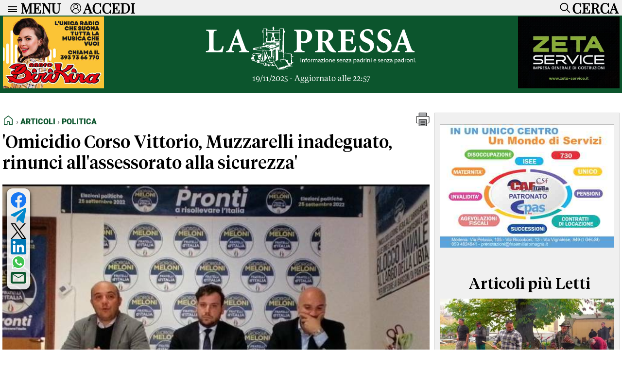

--- FILE ---
content_type: text/html; charset=UTF-8
request_url: https://www.lapressa.it/articoli/politica/omicidio-corso-vittorio-da-tempo-denunciati-problemi-in-quella-zona
body_size: 47583
content:
<!doctype html>
<html lang="it"> 

<head><meta charset="UTF-8"><style>/* Definisci i font con @font-face */
/* USATO PER MENU TOP-BAR */
@font-face {
    font-family: 'Playfair Display';
    src: url('/css/fonts/PlayfairDisplay-VariableFont_wght.ttf') format('truetype');
}

/* USATO PER TESTI GENERALI es: TESTI ARTICOLI, TITOLI DEI BOXNEWS */
@font-face {
    font-family: 'Serif Text';
    src: url('/css/fonts/serif-text-regular.woff2') format('woff2');
}

/* USATO PER H1 HOMEPAGE e TITOLI ARTICOLI */
@font-face {
    font-family: 'Serif Display';
    src: url('/css/fonts/serif-display-medium.woff2') format('woff2');
}

/* USATO PER H1 TITOLI CATEGORIE e MENU FOOTER/HEADER */
@font-face {
    font-family: 'Roboto-Black';
	src: url('/css/fonts/Roboto-Black.ttf') format('truetype');
}

 /* SOLO PER GESTIRE SKINBANNER PRESSCOM TEMPORNEAMENTE */
  /* .container{ margin-top:105px !important;}   */
 /* SOLO PER GESTIRE SKINBANNER PRESSCOM TEMPORNEAMENTE */

body, html { z-index:2000; overflow: auto !important; overflow-x: hidden !important; -ms-overflow-style: none; /* IE/Edge */}
 /* html::-webkit-scrollbar { display: none; } */  /* Chrome/Safari */ 


body { font-family: 'Serif Text', serif; max-width: 100%; background-color: #fff; margin: 0; padding-top: 32px; display: flex; justify-content: center; -webkit-font-smoothing:antialiased }
main { padding: 20px 5px 0px 5px; background-color: #fff;}
main h1 {font-size: 4.0em; font-weight: bold; text-align: center; margin:10px 0px 10px 0px; padding: 0;}


.mobile-only  {display: none !important;}
.dekstop-only {display: block !important;}

#iubenda-cs-banner .iubenda-cs-close-btn { display:none; font-size: 12px!important;color: #000000!important; }

.visually-hidden {
  position: absolute;
  width: 1px;
  height: 1px;
  margin: -1px;
  padding: 0;
  overflow: hidden;
  clip: rect(0 0 0 0);
  white-space: nowrap;
  border: 0;
}

.breadcrumb-container {
  display: flex;
  justify-content: space-between;
  font-family: 'Roboto-Black', sans-serif;
  font-size:1em;
  text-transform: uppercase;
  padding-bottom:10px;
}

.breadcrumb {
  color: #555;
  display: flex;
  align-items: center;
  padding: 0;
  margin: 0;
  list-style: none;
}

.breadcrumb li {display: flex; align-items: center;}
.breadcrumb li:not(:last-child)::after {content: "›"; margin: 0; color: #888;}
.breadcrumb a {color: #0c552d; text-decoration: none;}
.breadcrumb a:hover {text-decoration: none;}
.breadcrumb .active {color: #000;}
.breadcrumb svg {margin-bottom: -4px;}

.no-uppercase { text-transform: none !important; }
.custom-line { border: none; border-top: 1px solid #ccc; width: 100%; margin-top: 0.50em; margin-bottom: 0.50em; margin-left: 0; }


section { margin-bottom: 0px; }
section div { box-sizing: border-box; }
.container {max-width: 1310px; width: 100%; background-color: white;}



 /* BARRA DEL MENU */ /* BARRA DEL MENU */ /* BARRA DEL MENU */ /* BARRA DEL MENU */ /* BARRA DEL MENU */ /* BARRA DEL MENU */ /* BARRA DEL MENU */ /* BARRA DEL MENU */ /* BARRA DEL MENU */ 
 /* BARRA DEL MENU */ /* BARRA DEL MENU */ /* BARRA DEL MENU */ /* BARRA DEL MENU */ /* BARRA DEL MENU */ /* BARRA DEL MENU */ /* BARRA DEL MENU */ /* BARRA DEL MENU */ /* BARRA DEL MENU */ 

.top-bar {
    background-color: #f0f0f0;
    position: fixed;
    width: 100%;
    height: 32px;
    max-width: 1310px;
    padding: 0px 0px;
    box-sizing: border-box;
    z-index: 1001;
    left: 50%;
    transform: translateX(-50%);
    top: 0;
    display: flex;
    align-items: center;
    overflow: hidden;
    transition: height 1s ease;
    flex-direction: column;
}


.menu-links { display: flex !important; flex-direction: row; justify-content: flex-start; width: 100%; align-items: flex-start; padding: 0px; transition: opacity 1s ease;}
.menu-link-column {flex: 1; display: flex; flex-direction: column; padding: 0px 20px 0px 20px;}
.menu-link-column li ul li {font-size: 0.9em; font-weight: normal;  margin: 0; padding-bottom: 0px; padding-left: 10px; list-style-type: none; font-family: 'Serif Text'; border-bottom: 1px solid lightgray;}
.menu-link-column li ul {margin: 0; padding: 0; list-style-type: none;}
.menu-link-column li {font-size: 1.1em; margin: 0; padding: 0; padding-bottom: 10px; list-style-type: none; font-family: 'Roboto-Black', sans-serif;}
.menu-link-column a {display: block; padding: 0px; text-decoration: none; margin-bottom: 4px;}
.menu-link-column li ul li a {color:#000; font-weight:bold;}
.menu-link-column li a {color:#000; font-weight:bold;}
.menu-link-column ul ul {display: block; max-height: none; opacity: 1; transition: opacity 0.5s ease, max-height 0.5s ease;}
.menu-link-column li:hover {background-color: #f0f0f0;}
.menu-link-column > ul > li > a:not(:only-child) {font-weight: bolder; color:#0c552d; font-size: 1.2em;}

.menu-arrow {display: none;}
.menu-icon {width: 24px; height: 24px; vertical-align: middle; cursor: pointer; margin-left: 10px; padding-top:4px;}
.accedi-icon {width: 22px; height: 22px; vertical-align: middle; cursor: pointer; margin-left: 20px; padding-top:2px;}
.cerca-icon {width: 30px; height: 30px; vertical-align: middle; cursor: pointer; margin-right: 0px; padding-top:2px;}
.cerca-button {transition: opacity 1s ease;}
.close-icon {display: block; opacity:0; width: 32px; height: 32px; fill: black; position: absolute; right: 4px; top: 0px; transition: opacity 0.5s ease;}

.tasto-menu button {
    color: black;
    font-family: 'Playfair Display',sans-serif;
    margin-left: 4px;
    font-size: 1.8em;
    font-weight: bolder;
    line-height: 24px;
    vertical-align: middle;
    background: none;
    border: none;
    padding: 0;
    outline: none;
    cursor: pointer;
}


.tasto-menu {display: flex; align-items: center; width: 100%; padding: 0px 0;  position: relative;}
.tasto-menu button:last-child {margin-left: auto; vertical-align: middle;}
.tasto-menu div {margin-left: auto; margin-right:8px;}



.search-panel {
    position: fixed;
    top:32px;
    width: 100%;
    height: 0px;
    max-width:1310px;
    background-color: #f0f0f0;
    transition: height 0.5s ease-in-out;
    z-index: 1999;
    overflow: hidden;
    margin: 0;
    padding: 0;
}


.search-panel input  {padding: 10px; margin: 5px; border: 1px solid #ccc; width: calc(100% - 150px); font-size: 1em;}
.search-panel button {margin: 5px; border: 1px solid #ccc; font-size:1.0em; padding: 0.625em 1.25em;}

.generic-btn {font-size:1.2em; font-weight:bold; color: white; border: none; cursor: pointer; text-align: center; border-radius: 5px; background-color:#0c552d;}

.generic-link a {color: #0c552d; text-decoration: none; font-weight:bold;}



 /* BARRA DEL MENU */ /* BARRA DEL MENU */ /* BARRA DEL MENU */ /* BARRA DEL MENU */ /* BARRA DEL MENU */ /* BARRA DEL MENU */ /* BARRA DEL MENU */ /* BARRA DEL MENU */ /* BARRA DEL MENU */ 
 /* BARRA DEL MENU */ /* BARRA DEL MENU */ /* BARRA DEL MENU */ /* BARRA DEL MENU */ /* BARRA DEL MENU */ /* BARRA DEL MENU */ /* BARRA DEL MENU */ /* BARRA DEL MENU */ /* BARRA DEL MENU */ 



 /* BOX DONAZIONI */   /* BOX DONAZIONI */   /* BOX DONAZIONI */   /* BOX DONAZIONI */   /* BOX DONAZIONI */   /* BOX DONAZIONI */  
 /* BOX DONAZIONI */   /* BOX DONAZIONI */   /* BOX DONAZIONI */   /* BOX DONAZIONI */   /* BOX DONAZIONI */   /* BOX DONAZIONI */  

.donation-banner {
  background-color: #FFF9DB; /* Giallo tenue tipo Wikipedia */
  color: #202122; /* Grigio scuro Wikipedia */
  font-family: Georgia, "Times New Roman", Times, serif;
  padding: 16px 0;
  width: 100%;
  border-left: 1px solid #ccc;
  border: 1px solid #ccc;
  box-shadow: 0 2px 4px rgba(0, 0, 0, 0.05); }

.donation-banner-inner {
  max-width: 1310px;
  margin: 0 auto;
  padding: 0 16px;
  display: flex;
  flex-wrap: no-wrap;
  align-items: center;
  justify-content: space-between;
  gap: 16px; }

.donation-text {
  flex: 1 1 90%;
  font-size: 1.2em;
  line-height: 1.5; }

.donation-button {
  display: inline-block;
	font-size:1.5em;
  padding: 10px 10px;
  background-color: #3366cc; /* Blu tipo Wikipedia */
  color: #fff;
  text-decoration: none;
  font-weight: bold;
  border-radius: 4px;
  transition: background-color 0.3s ease;
  white-space: nowrap; }

.donation-cta {flex: 0 0 10%; text-align: right;}
.donation-button:hover {background-color: #254f9e;}

.donation-choice {display:flex; flex-direction:row; justify-content:center; align-items:flex-start;}
.donation-choice-bonifico {text-align:center; font-size:0.8em; padding:0px 0px 0px 20px;}
.donation-choice-paypal {text-align:center; font-size:0.8em; padding:0px 20px 0px 0px;}
.donation-button-bonifico { background: #263d7e; color: white; border: none; padding: 8px 12px; border-radius: 40px; cursor: pointer; font-weight:bold; font-size:1.4em; }



 /* BOX DONAZIONI */   /* BOX DONAZIONI */   /* BOX DONAZIONI */   /* BOX DONAZIONI */   /* BOX DONAZIONI */   /* BOX DONAZIONI */  
 /* BOX DONAZIONI */   /* BOX DONAZIONI */   /* BOX DONAZIONI */   /* BOX DONAZIONI */   /* BOX DONAZIONI */   /* BOX DONAZIONI */  




 /* HEADER */  /* HEADER */ /* HEADER */ /* HEADER */ /* HEADER */ /* HEADER */ /* HEADER */ /* HEADER */ /* HEADER */ /* HEADER */ /* HEADER */ /* HEADER */ /* HEADER */ /* HEADER */
 /* HEADER */  /* HEADER */ /* HEADER */ /* HEADER */ /* HEADER */ /* HEADER */ /* HEADER */ /* HEADER */ /* HEADER */ /* HEADER */ /* HEADER */ /* HEADER */ /* HEADER */ /* HEADER */

header {display: flex; flex-wrap: wrap; align-items: center; justify-content: space-between; margin-top: 0; background-color:#0c552d;}
header div {box-sizing: border-box;}
header .logo {flex: 1; display: flex; align-items: center; justify-content: center; height: auto; margin: 10px 0; width:60%; flex-direction: column;}
header .logo img {width: 480px; height: 98px;}

.ultimo_aggiornamento_header {color: #fff; font-size: 1.0em;}
.social-icons {display: flex; justify-content: center; gap: 20px; margin-top:10px; width:100%;}
.social-icons a {color: #0c552d; text-decoration: none;}
.social-icons a:hover svg {fill: #2eb342;}
.social-icons svg { fill: #0c552d; transition: fill 0.3s ease;}


.article-image-container {
    position: relative;
    margin: 20px 0;
    width: 100%;
}

.social-icons-article {
    position: absolute;
    top: 8px;
    left: 9px;
    display: flex;
    flex-direction: column;
    gap: 10px;
    background-color: rgba(255, 255, 255, 0.85);
    padding: 8px;
    border-radius: 12px;
    box-shadow: 
        0 4px 8px rgba(0, 0, 0, 0.8),
        0 2px 4px rgba(0, 0, 0, 0.4),
        0 0 2px rgba(0, 0, 0, 0.05);
	z-index: 1000;
}


.social-icons-article.video {
	position: relative;
	top: 0px;
    left: 0px;
	flex-direction: row;
    justify-content: center;
    width: max-content;
    margin: 10px auto;
	box-shadow: none;
}


.social-icons-article a {
    text-decoration: none;
    display: flex;
    align-items: center;
    justify-content: center;
}

.social-icons-article svg {
    width: 32px;
    height: 32px;
    transition: fill 0.5s ease;
}

/* colori base */
.social-icons-article svg#Facebook { fill: #1877f2; }
.social-icons-article svg#YouTube { fill: #ff0000; }
.social-icons-article svg#Telegram { fill: #0088cc; }
.social-icons-article svg#X { fill: #000000; }
.social-icons-article svg#Linkedin { fill: #0077b5; }
.social-icons-article svg#Feed-Rss { fill: #ee802f; }
.social-icons-article svg#Email { fill: #0c552d; }

.social-icons-article a:hover svg:not(#PDF):not(#surface1) { fill: #2eb342; } /* effetto hover generico */
#WA path { transition: fill 0.5s ease; }
.social-icons-article svg#WA:hover path[fill="#40c351"] { fill: #2eb342; } /* Hover di Whatsapp */

/* Gestione speciale per PDF */
#PDF path { transition: fill 0.5s ease; }
.social-icons-article a:hover #PDF path[style*="fill:#A7A9AC"],
.social-icons-article a:hover #PDF path[style*="fill:#000000"] { fill: #2eb342 !important; }
.social-icons-article a:hover #PDF path[style*="fill:#FFFFFF"] { fill: white !important; }


 /* HEADER */  /* HEADER */ /* HEADER */ /* HEADER */ /* HEADER */ /* HEADER */ /* HEADER */ /* HEADER */ /* HEADER */ /* HEADER */ /* HEADER */ /* HEADER */ /* HEADER */ /* HEADER */
 /* HEADER */  /* HEADER */ /* HEADER */ /* HEADER */ /* HEADER */ /* HEADER */ /* HEADER */ /* HEADER */ /* HEADER */ /* HEADER */ /* HEADER */ /* HEADER */ /* HEADER */ /* HEADER */




/* GESTIONE SOTTOCATEGORIE */ /* GESTIONE SOTTOCATEGORIE */ /* GESTIONE SOTTOCATEGORIE */ /* GESTIONE SOTTOCATEGORIE */ /* GESTIONE SOTTOCATEGORIE */ /* GESTIONE SOTTOCATEGORIE */ /* GESTIONE SOTTOCATEGORIE */ /* GESTIONE SOTTOCATEGORIE */
.container_titoli {display: flex; flex-wrap: wrap; gap: 10px; padding:5px; font-family:'Roboto-Black',sans-serif;}
.title-box { background-color: #0c552d; border-radius: 5px; display: inline-block; text-align: center; white-space: nowrap;}
.title-box a { font-size: 1.2em; color: white; text-decoration: none; display: block; padding: 5px 8px;}
.title-box:hover {background-color: #2eb342;}
.title-box:hover a {color: #0c552d;}
.title-box.hidden {display: none;}
.show-more-btn {color: black; border: none; cursor: pointer; text-align: center; border-radius: 5px;}
.dropdown-container {display: none;}
/* GESTIONE SOTTOCATEGORIE */ /* GESTIONE SOTTOCATEGORIE */ /* GESTIONE SOTTOCATEGORIE */ /* GESTIONE SOTTOCATEGORIE */ /* GESTIONE SOTTOCATEGORIE */ /* GESTIONE SOTTOCATEGORIE */ /* GESTIONE SOTTOCATEGORIE */ /* GESTIONE SOTTOCATEGORIE */




/* ADV */   /* ADV */   /* ADV */   /* ADV */   /* ADV */   /* ADV */   /* ADV */   /* ADV */   /* ADV */   /* ADV */   /* ADV */   /* ADV */   /* ADV */   /* ADV */   /* ADV */  
/* ADV */   /* ADV */   /* ADV */   /* ADV */   /* ADV */   /* ADV */   /* ADV */   /* ADV */   /* ADV */   /* ADV */   /* ADV */   /* ADV */   /* ADV */   /* ADV */   /* ADV */

.adv_top_header {width: 100%; max-width:1310px !important; text-align:center; margin-bottom:-4px; }
.adv_top_header img { width:100%; max-width:1310px !important;  object-fit: contain; }

.adv_manchette {width: 20%; max-width:220px !important; padding:6px; text-align:center; }
.adv_manchette img {height: 148px; width: auto;}
.adv_manchette video {height: 148px; width: auto;}

.adv_standard {text-align: center; margin:10px 0px 30px 0px; max-width:100% !important; }
.adv_standard img {width:100%; height:280px; aspect-ratio: auto !important; object-fit: contain !important; }
.adv_standard video {width:100%; height:280px; aspect-ratio: auto !important; object-fit: contain !important;}
.adv_standard > div {flex: 1;  margin: 0 5px;  display: flex; flex-direction: column; justify-content: center;}
.adv_standard > div:first-child {margin-left: 0;}
.adv_standard > div:last-child {margin-right: 0;}
	
.adv_article_text_right  { float:right; text-align: center; margin:0px 0px 0px 20px;  object-fit: contain;  }
.adv_article_text_right img { width:350px; max-width:350px !important;  object-fit: contain; }

.adv_article_paragraph {text-align: center; margin:30px 0px 30px 0px; }
.adv-index-container { width:100%; display: grid; grid-template-columns: repeat(3, 1fr); gap: 10px; align-items: center;}
.adv-listing-container { display: grid; grid-template-columns: 1fr 1fr; gap: 10px; }
 
.mobile-ad {display: none !important;}

/* ADV */   /* ADV */   /* ADV */   /* ADV */   /* ADV */   /* ADV */   /* ADV */   /* ADV */   /* ADV */   /* ADV */   /* ADV */   /* ADV */   /* ADV */   /* ADV */   /* ADV */  
/* ADV */   /* ADV */   /* ADV */   /* ADV */   /* ADV */   /* ADV */   /* ADV */   /* ADV */   /* ADV */   /* ADV */   /* ADV */   /* ADV */   /* ADV */   /* ADV */   /* ADV */  








/* FOOTER */  /* FOOTER */  /* FOOTER */  /* FOOTER */  /* FOOTER */  /* FOOTER */  /* FOOTER */  /* FOOTER */  /* FOOTER */  /* FOOTER */  /* FOOTER */  /* FOOTER */  /* FOOTER */ 
/* FOOTER */  /* FOOTER */  /* FOOTER */  /* FOOTER */  /* FOOTER */  /* FOOTER */  /* FOOTER */  /* FOOTER */  /* FOOTER */  /* FOOTER */  /* FOOTER */  /* FOOTER */  /* FOOTER */ 

footer {
    margin-top:20px;
    margin-bottom:10px;
    background-color: #f0f0f0;
    color: #333;
    text-align: center;
    padding: 5px 0;
    font-family: 'Roboto-Black', sans-serif;
    font-size: 1.2em;
    font-weight: bold;
    border: 1px solid #ccc;
    text-align: left;
    line-height: 28px;
}

footer a { color: #0c552d; text-decoration: none; font-weight: bold;}
footer a:hover {color: #0c552d;}
footer a:visited {color: #0c552d;}
footer .three-columns {flex-direction: row; line-height: 1.2;}
footer .three-columns .col-1-3 .dx {order: 1;}
footer .three-columns .col-1-3 .sx {order: 2;}
footer .three-columns .col-2-3 {order: 3;}

footer .logo {display: flex; /* Utilizza Flexbox */
	flex-direction: column;
    justify-content: center; /* Centra il contenuto orizzontalmente */
    align-items: center; /* Centra il contenuto verticalmente, se necessario */
    height: 100%; }
footer .logo img {width:100%; max-width: 340px; max-height: 80px; object-fit:contain;}


.legal { padding:5px; font-family: 'Arial', sans-serif; font-size: 0.8em; text-align:center; margin-bottom:40px; }
.legal a { color: #0c552d; text-decoration: none; font-weight: bold;}
.legal a:hover {color: #2eb342;}
.legal a:visited {color: #0c552d;}

 /* FOOTER */  /* FOOTER */  /* FOOTER */  /* FOOTER */  /* FOOTER */  /* FOOTER */  /* FOOTER */  /* FOOTER */  /* FOOTER */  /* FOOTER */  /* FOOTER */  /* FOOTER */  /* FOOTER */ 
/* FOOTER */  /* FOOTER */  /* FOOTER */  /* FOOTER */  /* FOOTER */  /* FOOTER */  /* FOOTER */  /* FOOTER */  /* FOOTER */  /* FOOTER */  /* FOOTER */  /* FOOTER */  /* FOOTER */ 




 /* ARTICOLO APERTURA */ /* ARTICOLO APERTURA */ /* ARTICOLO APERTURA */ /* ARTICOLO APERTURA */ /* ARTICOLO APERTURA */ /* ARTICOLO APERTURA */ /* ARTICOLO APERTURA */ /* ARTICOLO APERTURA */ 
 /* ARTICOLO APERTURA */ /* ARTICOLO APERTURA */ /* ARTICOLO APERTURA */ /* ARTICOLO APERTURA */ /* ARTICOLO APERTURA */ /* ARTICOLO APERTURA */ /* ARTICOLO APERTURA */ /* ARTICOLO APERTURA */ 

.titolo-apertura {
    background-color: white;
    width: 100%;
    max-width: 1310px;
    box-sizing: border-box;
	margin-top:0px;
}

.immagine-apertura {
    width: 100%;
    max-width: 1310px;
	 /* height: 600px; */ 
    object-fit: cover;
    display: block;
}

.titolo-apertura h1 {
	font-family: 'Serif Display', sans-serif;
    font-size: 2.25em;
    font-weight: normal;
    color: black;
     /*text-align: justify;*/
    padding-left:0px;
    padding-right:0px;
    margin-top: 10px;
}

.titolo-apertura a {color: black; text-decoration-color: white; }
.titolo-apertura a:hover {color: #0c552d;}
.titolo-apertura a:visited {color: black;}


 /* ARTICOLO APERTURA */ /* ARTICOLO APERTURA */ /* ARTICOLO APERTURA */ /* ARTICOLO APERTURA */ /* ARTICOLO APERTURA */ /* ARTICOLO APERTURA */ /* ARTICOLO APERTURA */ /* ARTICOLO APERTURA */ 
  /* ARTICOLO APERTURA */ /* ARTICOLO APERTURA */ /* ARTICOLO APERTURA */ /* ARTICOLO APERTURA */ /* ARTICOLO APERTURA */ /* ARTICOLO APERTURA */ /* ARTICOLO APERTURA */ /* ARTICOLO APERTURA */ 




/* MURO DI NEWS INIZIALE */ /* MURO DI NEWS INIZIALE */ /* MURO DI NEWS INIZIALE */ /* MURO DI NEWS INIZIALE */ /* MURO DI NEWS INIZIALE */ /* MURO DI NEWS INIZIALE */ 
/* MURO DI NEWS INIZIALE */ /* MURO DI NEWS INIZIALE */ /* MURO DI NEWS INIZIALE */ /* MURO DI NEWS INIZIALE */ /* MURO DI NEWS INIZIALE */ /* MURO DI NEWS INIZIALE */

.news-wall, .news-wall-rubriche, .hp_con_noi, .partners {
    display: flex; 
    flex-wrap: wrap;
    justify-content: center;
}

.news-wall .news-container {
    display: flex;
    flex-wrap: wrap;
    justify-content: space-between;
    width: 100%;
    border: none;
    gap: 20px 20px;
}

.news-wall .box-news {
    flex: 1 1 20%;
    margin: 0px 0px 0px 0px;
    box-sizing: border-box;
    display: flex;
    flex-direction: column;
    text-align: left;
    border: none;
    font-size: 1.1em;
	position: relative;
}


.news-wall .box-news.needs-divider::after {
    content: "";
    position: absolute;
    top: 0;
    right: -10px;
    width: 1px;
    height: 100%;
    background-color: #e9e9e9;
}


.news-wall.cat .box-news {
    flex: 1 1 30%;
}

.categoria-box-news { width: 100%; height: auto; display:block; font-family: 'Roboto-Black', sans-serif; padding-top:10px; padding-bottom:5px; font-size: 1.0em; padding-left:5px;}
.box-news .categoria-box-news a { color:#0c552d; text-decoration-color: white;}
.no_padding_top { padding-top:0px; }
.box-news img { aspect-ratio: 16/9; width: 520px; max-width: 100%; object-fit: cover; }
.video_giorno { width: 100%; max-width: 100%; height: 100px !important; object-fit: cover; }
.immagine_video_solo_per_stampa_e_dati_strutturati { display: none;}
.box-news p { font-family:'Serif Display', sans-serif; margin-top: 0px; text-align: justify; padding-left:5px; padding-right:5px; font-size:1.0em; }
.box-news span { padding-left:5px; }
.box-news a { color:black; text-decoration-color: white; }


.news-listing {
    width: 100%;
    padding: 0px 0px;
    box-sizing: border-box;
}

.news-item {
    display: flex;
    align-items: flex-start;
    margin-bottom: 20px;
    width: 100%;
}

.news-item a {
    color:#000; text-decoration: none; 
}


.news-listing .news-item img {
	width: 300px;
	max-width: 100%;
}

.news-listing .news-item picture {
    margin-right: 10px;
    object-fit: cover;
    margin-top: 8px;
	display: flex;
}

.news-listing .news-item .text-content { width: 70%;  }

.news-listing .news-item .text-content h2 {
    margin: 0;
    font-size: 1.5em;
    margin-bottom: 10px;
    text-align: left;
    padding:0px;
}

.news-listing .news-item .text-content p {
    margin-top: 0px;
    font-size: 1.0em;
    text-align: justify;
    display: -webkit-box;
    -webkit-box-orient: vertical;
    -webkit-line-clamp: 8; /* Numero di righe da mostrare */
    line-clamp: 8; /* Numero di righe da mostrare modalità compatibilità */
    overflow: hidden;
    text-overflow: ellipsis;
}



.news-listing .data_e_letture { display: flex; justify-content: space-between; width: 100%; font-size:0.8em;}
.news-listing .data_e_letture  .text_left { text-align:left;}
.news-listing .data_e_letture  .text_right { text-align:right;}
.news-listing .data_e_letture svg { display: inline-flex; align-items: center; margin-bottom: -3px; }

/* MURO DI NEWS INIZIALE */ /* MURO DI NEWS INIZIALE */ /* MURO DI NEWS INIZIALE */ /* MURO DI NEWS INIZIALE */ /* MURO DI NEWS INIZIALE */ /* MURO DI NEWS INIZIALE */
/* MURO DI NEWS INIZIALE */ /* MURO DI NEWS INIZIALE */ /* MURO DI NEWS INIZIALE */ /* MURO DI NEWS INIZIALE */ /* MURO DI NEWS INIZIALE */ /* MURO DI NEWS INIZIALE */



/* BARRA VERDE PER VIDEO E ARTICOLI PIU LETTI */ /* BARRA VERDE PER VIDEO E ARTICOLI PIU LETTI */ /* BARRA VERDE PER VIDEO E ARTICOLI PIU LETTI */ 
/* BARRA VERDE PER VIDEO E ARTICOLI PIU LETTI */ /* BARRA VERDE PER VIDEO E ARTICOLI PIU LETTI */ /* BARRA VERDE PER VIDEO E ARTICOLI PIU LETTI */ 

.full-width-background {
    width: calc(100vw - 14px);
    position: relative;
    left: 50%;
    transform: translateX(-50%);
    background-color: #0c552d;
    display: flex;
    justify-content: center;
}

.full-width-background_container {
    max-width: 1310px;
    width: 100%;
    color: #fff;
    display: flex;
    flex-wrap: wrap;
    padding-top:10px;
    padding-bottom:20px;
}


.full-width-background a { color: #fff; text-decoration-color: #0c552d; }
.full-width-background .categoria-box-news  { font-family: 'Roboto-Black', sans-serif; font-size: 0.8em; }
.full-width-background .categoria-box-news a { color: #fff; font-size: 1.2em; text-decoration-color: #0c552d;}

/* BARRA VERDE PER VIDEO E ARTICOLI PIU LETTI */ /* BARRA VERDE PER VIDEO E ARTICOLI PIU LETTI */ /* BARRA VERDE PER VIDEO E ARTICOLI PIU LETTI */ 
/* BARRA VERDE PER VIDEO E ARTICOLI PIU LETTI */ /* BARRA VERDE PER VIDEO E ARTICOLI PIU LETTI */ /* BARRA VERDE PER VIDEO E ARTICOLI PIU LETTI */ 




/* RUBRICHE */ /* RUBRICHE */ /* RUBRICHE */ /* RUBRICHE */ /* RUBRICHE */ /* RUBRICHE */ /* RUBRICHE */ /* RUBRICHE */ /* RUBRICHE */ /* RUBRICHE */ 
/* RUBRICHE */ /* RUBRICHE */ /* RUBRICHE */ /* RUBRICHE */ /* RUBRICHE */ /* RUBRICHE */ /* RUBRICHE */ /* RUBRICHE */ /* RUBRICHE */ /* RUBRICHE */ 

.container-rubriche {padding-bottom:20px; }
.immagine-paride {max-width: 736px; max-height: 414px; width: 100%; object-fit: cover; aspect-ratio: 16/9; display: block;}

.item {
    display: flex;
    align-items: flex-start;
    width: 100%;
    box-sizing: border-box;
    margin-bottom: 0px;
    padding:10px 20px 0px 20px;
}

.item-image-wrapper {
    width: 180px;
    height: 100px;
    overflow: hidden;
    position: relative;
    margin-right: 10px;
    flex-shrink: 0;
}

.item-image-wrapper img {
    width: 180px;
    height: 100px;
    object-fit: cover; /* Taglia le parti in eccesso mantenendo le proporzioni */
}



.text-container {
    display: flex;
    flex-direction: column;
    justify-content: flex-start;
    width: calc( 100% - 200px );
    flex-grow: 1; /* Assicura che il contenitore di testo usi lo spazio rimanente */
    box-sizing: border-box;
}

.text-container a { color:black; text-decoration-color: white; } 

.description {
    margin: 5px 0 0 0;
    word-wrap: break-word;
    overflow: hidden;
    text-overflow: ellipsis;
    white-space: normal;
}

.description a{ color: #000; text-decoration-color: white; }

/* RUBRICHE */ /* RUBRICHE */ /* RUBRICHE */ /* RUBRICHE */ /* RUBRICHE */ /* RUBRICHE */ /* RUBRICHE */ /* RUBRICHE */ /* RUBRICHE */ /* RUBRICHE */ 
/* RUBRICHE */ /* RUBRICHE */ /* RUBRICHE */ /* RUBRICHE */ /* RUBRICHE */ /* RUBRICHE */ /* RUBRICHE */ /* RUBRICHE */ /* RUBRICHE */ /* RUBRICHE */ 




/* TITOLI */ /* TITOLI */ /* TITOLI */ /* TITOLI */ /* TITOLI */ /* TITOLI */ /* TITOLI */ /* TITOLI */ /* TITOLI */ /* TITOLI */ /* TITOLI */ /* TITOLI */ /* TITOLI */ /* TITOLI */ /* TITOLI */ /* TITOLI */ 
/* TITOLI */ /* TITOLI */ /* TITOLI */ /* TITOLI */ /* TITOLI */ /* TITOLI */ /* TITOLI */ /* TITOLI */ /* TITOLI */ /* TITOLI */ /* TITOLI */ /* TITOLI */ /* TITOLI */ /* TITOLI */ /* TITOLI */ /* TITOLI */ 

.title, .title-empty, .full-width-background_title {
	font-family: 'Serif Display', sans-serif;
    width: 100%;
    display: block;
    font-size: 2em;
    padding-top: 10px;
	padding-bottom: 10px;
}

.title a {color: #0c552d; text-decoration-color: white;}
.grey-background .title a {color: #0c552d; text-decoration-color:#f0f0f0;}
.grey-background .box-news a {text-decoration-color:#f0f0f0;}

.hp-pre-title {
	font-family: 'Serif Display', sans-serif;
	display: inline;
    background-image: linear-gradient(green, green);
    background-repeat: no-repeat;
    background-size: 100% 4px;
    background-position: 0 100%;
    padding-bottom: 2px;
	font-size:1.5em;
	line-height: 1.2;}

.cat-pre-title {
	width:100%;
	text-align:left;
	font-family: 'Serif Display', sans-serif;
	display: inline;
    background-image: linear-gradient(green, green);
    background-repeat: no-repeat;
    background-size: 100% 4px;
    background-position: 0 100%;
    padding-bottom: 2px;
	margin-top: 20px;
	margin-bottom: 20px;
	font-size:1.5em;}

.full-width-background_title {color: #fff;}
.col-1-3 .title { text-align:center; }
.three-columns .col-2-3 .title { text-align:center; }
.three-columns-reverse .col-2-3 .title { text-align:center; }
.col-2-4B .title { text-align: center; width:100%;}
.col-2-4C .title { text-align: center; width:100%;}

/* TITOLI */ /* TITOLI */ /* TITOLI */ /* TITOLI */ /* TITOLI */ /* TITOLI */ /* TITOLI */ /* TITOLI */ /* TITOLI */ /* TITOLI */ /* TITOLI */ /* TITOLI */ /* TITOLI */ /* TITOLI */ /* TITOLI */ /* TITOLI */ 
/* TITOLI */ /* TITOLI */ /* TITOLI */ /* TITOLI */ /* TITOLI */ /* TITOLI */ /* TITOLI */ /* TITOLI */ /* TITOLI */ /* TITOLI */ /* TITOLI */ /* TITOLI */ /* TITOLI */ /* TITOLI */ /* TITOLI */ /* TITOLI */ 




/* COLONNE */ /* COLONNE */ /* COLONNE */ /* COLONNE */ /* COLONNE */ /* COLONNE */ /* COLONNE */ /* COLONNE */ /* COLONNE */ /* COLONNE */ /* COLONNE */ /* COLONNE */ /* COLONNE */ /* COLONNE */ /* COLONNE */ 
/* COLONNE */ /* COLONNE */ /* COLONNE */ /* COLONNE */ /* COLONNE */ /* COLONNE */ /* COLONNE */ /* COLONNE */ /* COLONNE */ /* COLONNE */ /* COLONNE */ /* COLONNE */ /* COLONNE */ /* COLONNE */ /* COLONNE */ 

.three-columns, .three-columns-reverse {width: 100%; display: flex; flex-wrap: nowrap; line-height: 1.2;}
.three-columns-reverse {flex-direction: row-reverse;}
.three-columns-reverse .col-1-3 {padding-right:20px;}

.col-1-3 {flex-basis: 30%; max-width: 30%; padding:0px 10px 20px 10px; text-align:center; line-height:1.2; }
.col-1-3 img {width: 100%; aspect-ratio: 16/9; object-fit: cover;}
.col-1-5 {display: flex; justify-content: space-around; width: 25%; padding:0px 10px 0px 10px; align-items:center; text-align:center;} .col-1-5 img { width:160px; height:160px; object-fit: contain;}

.col-2-3 {flex-basis: 40%; padding-top:0px;}
.col-2-4 {flex-basis: 50%; display: flex; padding-top:0px; order: 1;}
.col-2-4B {flex-basis: 54%; display: flex; padding-top:20px; padding-right:20px; flex-direction: column; text-align:center}
.col-2-4C {flex-basis: 46%; display: flex; padding-top:20px; flex-direction: column; box-sizing: border-box; }
.col-2-3 img { height:278px; object-fit:cover; }

.col-2-4D {flex-basis: 70%; display: flex; padding-top:0px; padding-right:10px; flex-direction: column; text-align:center; line-height: 1.2;}

.col-1-4 {flex-basis: 16.66%; padding:0px 0px 0px 20px; order: 2;}
.col-2-4 .sub-col-2-4 { flex-basis: 50%; box-sizing: border-box; padding-right:20px; font-size: 1.2em; }
.col-2-4 .sub-col-2-4 {position: relative; width: 100%; height: 100%; overflow: hidden;}
.col-2-4 .sub-col-2-4 img {position: absolute; height: 302px; width: auto; object-fit: cover; left: 50%; transform: translateX(-50%); }

.col-full-width {flex-basis: 100%; display: flex; padding-top:0px; padding-right:10px; padding-left:10px; flex-direction: column; text-align:center}

.grey-background {background-color: #f0f0f0; border-bottom: 1px solid lightgray; border-right: 1px solid lightgray; border-left: 1px solid lightgray; }
.bottom-border {border-bottom: 1px solid lightgray;}
.top-border    {border-top:    1px solid lightgray;}
.left-border   {border-left:   1px solid lightgray;}
.right-border  {border-right:  1px solid lightgray;}


.pagination {
    width: 100%;
    display: flex;
    justify-content: space-between; /* Distribuisce gli elementi agli estremi */
    align-items: flex-start; /* Allinea il contenuto in alto */
    white-space: nowrap;
}

.pagination ul { list-style-type: none; display: inline-flex; margin: 0; padding: 0; }
.pagination li { display: list-item; }

.pagination a {
	text-decoration: none;
    color: #000;
    padding-left: 10px;
	padding-right: 10px;
	cursor: pointer;
}


.pagination__list-wrapper {
    display: flex;
    align-items: flex-start; /* Allinea il testo in alto */
}

.pagination a:hover,.pagination ul li.is-active,.pagination ul li:hover {
    background-color: #ebebeb
}

.pagination__counter {
    padding: 0px;
    text-align: left;
    display: flex;
    align-items: flex-start; /* Allinea il testo in alto */
}


.correlati { display: flex; flex-direction: column; }

/* COLONNE */ /* COLONNE */ /* COLONNE */ /* COLONNE */ /* COLONNE */ /* COLONNE */ /* COLONNE */ /* COLONNE */ /* COLONNE */ /* COLONNE */ /* COLONNE */ /* COLONNE */ /* COLONNE */ /* COLONNE */ /* COLONNE */ 
/* COLONNE */ /* COLONNE */ /* COLONNE */ /* COLONNE */ /* COLONNE */ /* COLONNE */ /* COLONNE */ /* COLONNE */ /* COLONNE */ /* COLONNE */ /* COLONNE */ /* COLONNE */ /* COLONNE */ /* COLONNE */ /* COLONNE */ 




/* VARIE */ /* VARIE */ /* VARIE */ /* VARIE */ /* VARIE */ /* VARIE */ /* VARIE */ /* VARIE */ /* VARIE */ /* VARIE */ 
/* VARIE */ /* VARIE */ /* VARIE */ /* VARIE */ /* VARIE */ /* VARIE */ /* VARIE */ /* VARIE */ /* VARIE */ /* VARIE */ 

.con_noi {padding:20px; text-align:justify; font-size:1.2em;}

.utenti_box {display: flex; flex-wrap: wrap; gap: 40px 20px;}
.utenti {position: relative; width: calc(20% - 20px); text-align: center;}
.utenti img {width: 100%;aspect-ratio: 1;border-radius: 50%;object-fit: cover;}
.utenti_mansione {margin-top: 10px;font-size: 20px; font-weight: bold;}
.utenti_nome_cognome {font-size: 14px;}
.utenti_nome {position: absolute; background: rgba(247, 246, 244, 0.8);padding: 5px 10px;font-weight: bold;font-size: 18px;border-radius: 12px;color:#0c552d;}

.attribution {font-size:10px;} 
.attribution a{text-decoration:none; color:black;}

.immagine_errore404 {width:40%;} 

/* VARIE */ /* VARIE */ /* VARIE */ /* VARIE */ /* VARIE */ /* VARIE */ /* VARIE */ /* VARIE */ /* VARIE */ /* VARIE */ 
/* VARIE */ /* VARIE */ /* VARIE */ /* VARIE */ /* VARIE */ /* VARIE */ /* VARIE */ /* VARIE */ /* VARIE */ /* VARIE */ 




/* ARTICOLO */ /* ARTICOLO */ /* ARTICOLO */ /* ARTICOLO */ /* ARTICOLO */ /* ARTICOLO */ /* ARTICOLO */ /* ARTICOLO */ /* ARTICOLO */ /* ARTICOLO */ /* ARTICOLO */ /* ARTICOLO */ /* ARTICOLO */ /* ARTICOLO */
/* ARTICOLO */ /* ARTICOLO */ /* ARTICOLO */ /* ARTICOLO */ /* ARTICOLO */ /* ARTICOLO */ /* ARTICOLO */ /* ARTICOLO */ /* ARTICOLO */ /* ARTICOLO */ /* ARTICOLO */ /* ARTICOLO */ /* ARTICOLO */ /* ARTICOLO */

.spacer {display:flex; height:20px !important; line-height:1.5;}
.spacer_light {display:flex; height:10px !important; line-height:1.0;}
.spacer_bold {display:flex; height:40px !important; line-height:2.0;}

.article_head h1 {font-family: 'Serif Display', sans-serif; font-weight:500; font-size:2.25rem; text-align: left; margin: 0px 0px 10px 0px; padding: 0; }
.article_head h2 {font-size: 1.4em; font-weight: normal; font-style: italic; text-align: justify; margin: 10px 0px 0px 0px; padding: 0;}
.article_head .data_e_letture { display: flex; justify-content: space-between; width: 100%;}
.article_head .data_e_letture  .text_left { text-align:left;}
.article_head .data_e_letture  .text_right { text-align:right;}
.article_head .data_e_letture svg { display: inline-flex; align-items: center; margin-bottom: -3px; }

.article { font-family: 'Serif Text'; line-height:1.5; font-size: 1.2em; font-weight:400; text-align: justify; margin-top:10px;}
.article p { margin:0px 0px 0px 0px;}

.article .tag-container { display: flex; flex-wrap: wrap; gap: 10px; margin-top: 60px; padding-bottom: 40px; }

.article .tag {
	font-family: 'Roboto-Black';
    background-color: #0c552d;
    color: #ffffff;
    padding: 5px 10px;
    border-radius: 8px;
    border: 0px solid #0c552d;
    font-size: 0.9em;
    font-weight: bold;
    text-align: center;
    cursor: pointer;
    outline: none;
}

.tag:hover { background-color: #2eb342; color: #0c552d; }
.tag:active { background-color: #08381d; }
.tag:focus { box-shadow: 0 0 5px rgba(12, 85, 45, 0.7); }

.article .author-box { display: flex; align-items: center; background-color: #f8f8f8; padding: 10px; margin-top:10px; margin-bottom:20px; border: 1px solid #ddd; border-radius: 8px; width: 100%; box-sizing: border-box; }
.article .author-photo { width: 140px; height: 140px; border-radius: 50%; object-fit: cover; margin-right: 20px; }
.article .author-info {flex: 1;}
.article .author-name { margin: 0; font-size: 1.2em; color: #333; font-weight: bold; }
.article .author-role { margin: 5px 0; font-size: 0.9em; color: #666; font-style: italic; }
.article .author-bio { font-size: 0.9em; color: #555; margin: 10px 0; }
.article .author-socials { display: flex; gap: 10px; margin-top: 10px; }
.article .show-more-author-btn {color: white; border: none; cursor: pointer; text-align: center; border-radius: 5px; background-color:#0c552d;}
.article .social-icons { display: flex; gap: 8px; justify-content: center; align-items: center; }
.article .social-icon svg { width: 20px; height: 20px; fill: #0c552d;  transition: fill 0.3s ease;  }
.article .social-icon:hover svg { fill: #2eb342; }

.article .author-bio-pagina { font-size: 1em; color: #555; margin: 0px 6px 20px 6px; }
.article .author-box-pagina { display: flex; align-items: center; align-items:flex-start; background-color: #fff; padding: 20px; margin-top:10px; margin-bottom:20px; width: 100%; box-sizing: border-box; }
.article .author-photo-pagina { width: 20%; height: 20%; border-radius: 50%; object-fit: cover; margin-right: 20px; }
.article .author-info-pagina {flex: 1;}
.article .social-icon-pagina svg { width: 40px; height: 40px; fill: #0c552d;  transition: fill 0.3s ease;  }
.article .social-icon-pagina:hover svg { fill: #2eb342; }




.video-container { position: relative; width: 100%; padding-top: 56.25%; } /* 16:9 Aspect Ratio (9 / 16 = 0.5625) */
.video-container iframe { position: absolute; top: 0; left: 0; width: 100%; height: 100%; }
.youtube-subscribe { display: flex; align-items: center; justify-content: center; height: 40px; width: 100%; }
.youtube-subscribe svg { margin-right: 8px; }
.youtube-subscribe a { font-size: 16px; text-decoration: none; color: #b00000; font-weight: bold; }

.slider-container {position: relative; width: 100%; overflow: hidden;}
.slider {display: flex; transition: transform 0.5s ease-in-out;}
.slide {min-width: 100%; box-sizing: border-box;}
.slide img {width: 100%; display: block;}
.prev, .next {position: absolute; bottom: 16px; z-index: 10; border: none; cursor: pointer; background: transparent;}
.prev {left: 10px;}
.next {right: 10px;}
.arrow-icon {fill: rgba(12, 85, 45, 1); stroke: rgba(12, 85, 45, 1);}
.arrow-icon:hover {fill: rgba(169, 242, 0, 1); stroke: rgba(169, 242, 0, 1);}
.arrow-icon:hover rect {fill: #0c552d;}
.bullets {position: absolute; bottom: 30px; left: 50%; transform: translateX(-50%); display: flex; gap: 8px;}

.bullet {
  width: 12px; height: 12px;
  background-color: rgba(0, 0, 0, 0.4);
  border-radius: 50%;
  box-shadow: inset 2px 1px 1px 0px rgba(0, 0, 0, 0.7), inset 0px -1px 1px 0px rgba(255, 255, 255, 0.9);
  transition: all 0.3s ease; 
  cursor: pointer;
}

.bullet.active {
  background-color: rgba(169, 242, 0, 1);
  box-shadow: inset 1px 1px 1px 0px rgba(0, 0, 0, 0.7), inset 0px -1px 1px 0px rgba(255, 255, 255, 0.9);
  transform: scale(1.2);
}

.paypal {
    display: flex;
    flex-direction: column;
    align-items: center;
    justify-content: center;
    background-color: #f8f8f8;
    padding: 10px;
    border: 1px solid #ddd;
    border-radius: 10px;
	font-family: 'Roboto-Black', sans-serif;
}


.donate-header {
    background-color: #253b80;
    color: white;
	font-size: 1.2em;
    font-weight: bold;
    font-family: 'Roboto-Black', sans-serif;
    padding: 10px;
    width: 100%;
    text-align: center;
	border-radius: 10px;
}

.paypal form { margin-top: 10px; }
.paypal p { text-align: justify; margin-top: 1rem; font-size: 1.0em; color: #333; max-width: 100%; margin-top: 0;}
.paypal-btn { background: none; border: none; padding: 0; cursor: pointer; }
.paypal-btn2 {font-size:1.0em; color: white; border: none; cursor: pointer; text-align: center; border-radius: 20px; font-weight:bold; background-color:#253b80;}
/* ARTICOLO */ /* ARTICOLO */ /* ARTICOLO */ /* ARTICOLO */ /* ARTICOLO */ /* ARTICOLO */ /* ARTICOLO */ /* ARTICOLO */ /* ARTICOLO */ /* ARTICOLO */ /* ARTICOLO */ /* ARTICOLO */ /* ARTICOLO */ /* ARTICOLO */
/* ARTICOLO */ /* ARTICOLO */ /* ARTICOLO */ /* ARTICOLO */ /* ARTICOLO */ /* ARTICOLO */ /* ARTICOLO */ /* ARTICOLO */ /* ARTICOLO */ /* ARTICOLO */ /* ARTICOLO */ /* ARTICOLO */ /* ARTICOLO */ /* ARTICOLO */





/* PAGINE GENERICHE */ /* PAGINE GENERICHE */ /* PAGINE GENERICHE */ /* PAGINE GENERICHE */ /* PAGINE GENERICHE */ /* PAGINE GENERICHE */ /* PAGINE GENERICHE */ /* PAGINE GENERICHE */ /* PAGINE GENERICHE */
/* PAGINE GENERICHE */ /* PAGINE GENERICHE */ /* PAGINE GENERICHE */ /* PAGINE GENERICHE */ /* PAGINE GENERICHE */ /* PAGINE GENERICHE */ /* PAGINE GENERICHE */ /* PAGINE GENERICHE */ /* PAGINE GENERICHE */

.generic_content h2 {font-size: 1.4em; font-weight: bold; text-align: left; margin: 10px 0px 0px 0px; padding: 0; color:#0c552d;}

/* PAGINE GENERICHE */ /* PAGINE GENERICHE */ /* PAGINE GENERICHE */ /* PAGINE GENERICHE */ /* PAGINE GENERICHE */ /* PAGINE GENERICHE */ /* PAGINE GENERICHE */ /* PAGINE GENERICHE */ /* PAGINE GENERICHE */
/* PAGINE GENERICHE */ /* PAGINE GENERICHE */ /* PAGINE GENERICHE */ /* PAGINE GENERICHE */ /* PAGINE GENERICHE */ /* PAGINE GENERICHE */ /* PAGINE GENERICHE */ /* PAGINE GENERICHE */ /* PAGINE GENERICHE */



/* LOGIN */ /* LOGIN */ /* LOGIN */ /* LOGIN */ /* LOGIN */ /* LOGIN */ /* LOGIN */ /* LOGIN */ /* LOGIN */ /* LOGIN */ /* LOGIN */ 
.login_box {background-color:#f0f0f0; display:inline-block; width:45%; padding:10px; border-radius:15px; box-shadow:0 4px 8px rgba(0,0,0,0.1)}
/* LOGIN */ /* LOGIN */ /* LOGIN */ /* LOGIN */ /* LOGIN */ /* LOGIN */ /* LOGIN */ /* LOGIN */ /* LOGIN */ /* LOGIN */ /* LOGIN */ 






@media screen and (max-width: 900px) {

    .container {padding: 0; margin: 0; width: 100%;}

 /* SOLO PER GESTIRE SKINBANNER PRESSCOM TEMPORNEAMENTE */
.container{ margin-top:0px !important;} 
 /* SOLO PER GESTIRE SKINBANNER PRESSCOM TEMPORNEAMENTE */

	
 /* MOBILE: */         /* BOX DONAZIONI */	/* BOX DONAZIONI */	/* BOX DONAZIONI */	/* BOX DONAZIONI */	/* BOX DONAZIONI */
	.donation-banner-inner {flex-direction: column; text-align: center; }
	.donation-text, .donation-cta {flex: 1 1 100%; text-align: center;}
 	.donation-cta {margin-top: 12px;}
	.donation-choice {display:flex; flex-direction:column; justify-content:center; align-items:center;}
	.donation-choice-bonifico {text-align:center; font-size:0.8em; padding:0px 0px 0px 0px;}
	.donation-choice-paypal {text-align:center; font-size:0.8em; padding:0px 0px 40px 0px;}
 /* MOBILE: */         /* BOX DONAZIONI */	/* BOX DONAZIONI */	/* BOX DONAZIONI */	/* BOX DONAZIONI */	/* BOX DONAZIONI */

    /* MOBILE: */         /* HEADER */ /* HEADER */ /* HEADER */ /* HEADER */ /* HEADER */ /* HEADER */ /* HEADER */ /* HEADER */ /* HEADER *//* HEADER */ /* HEADER */ /* HEADER */ /* HEADER */
    /* MOBILE: */         /* HEADER */ /* HEADER */ /* HEADER */ /* HEADER */ /* HEADER */ /* HEADER */ /* HEADER */ /* HEADER */ /* HEADER *//* HEADER */ /* HEADER */ /* HEADER */ /* HEADER */

    header {flex-direction: column; align-items: center; text-align: center;}
    header div {flex: none; min-width: 100%; height: auto;}
	header .logo img {width:320px;height:66px;}
    
	.top-bar { width: calc(100% + 1px); }
	main {padding: 0px;}
    main h1 {font-size: 3.0em;}
	
	
	.breadcrumb-container { margin: 0px 4px 10px 4px; }
	.mobile-only   { display: block !important; }
	.dekstop-only  { display: none !important; }
    /* MOBILE: */         /* HEADER */ /* HEADER */ /* HEADER */ /* HEADER */ /* HEADER */ /* HEADER */ /* HEADER */ /* HEADER */ /* HEADER *//* HEADER */ /* HEADER */ /* HEADER */ /* HEADER */
    /* MOBILE: */         /* HEADER */ /* HEADER */ /* HEADER */ /* HEADER */ /* HEADER */ /* HEADER */ /* HEADER */ /* HEADER */ /* HEADER *//* HEADER */ /* HEADER */ /* HEADER */ /* HEADER */



    /* MOBILE: */         /* GESTIONE SOTTOCATEGORIE */ /* GESTIONE SOTTOCATEGORIE */ /* GESTIONE SOTTOCATEGORIE */ /* GESTIONE SOTTOCATEGORIE */ /* GESTIONE SOTTOCATEGORIE */ /* GESTIONE SOTTOCATEGORIE */ /* GESTIONE SOTTOCATEGORIE */
	
	.container_titoli { display: none;} /* GESTIONE SOTTOCATEGORIE */ 
    .dropdown-container { display: block; text-align:center; } /* GESTIONE SOTTOCATEGORIE */ 
	
	#subcategory-dropdown {
  		background-color: #0c552d;
  		color: white;
  		padding: 10px 30px 10px 10px;
  		border: none;
  		border-radius: 4px;
  		font-size: 16px;
  		appearance: none;
  		-webkit-appearance: none;
  		-moz-appearance: none;
  		background-image: url("data:image/svg+xml;charset=US-ASCII,%3Csvg xmlns='http://www.w3.org/2000/svg' width='16' 	height='16' fill='white' class='bi bi-caret-down-fill' viewBox='0 0 16 16'%3E%3Cpath d='M7.247 11.14l-4.796-5.481c-.566-.648-.106-1.659.753-1.659h9.592c.86 0 1.319 1.011.753 1.659l-4.796 5.48a1 1 0 0 1-1.506 0z'/%3E%3C/svg%3E");
  		background-repeat: no-repeat;
		background-position: right 10px top 12px;
  		background-size: 16px 16px;
  		cursor: pointer;
	}

	#subcategory-dropdown option {color: black;}

    /* MOBILE: */         /* GESTIONE SOTTOCATEGORIE */ /* GESTIONE SOTTOCATEGORIE */ /* GESTIONE SOTTOCATEGORIE */ /* GESTIONE SOTTOCATEGORIE */ /* GESTIONE SOTTOCATEGORIE */ /* GESTIONE SOTTOCATEGORIE */ /* GESTIONE SOTTOCATEGORIE */	
	
	
	
	
    /* MOBILE: */         /* BARRA DEL MENU */ /* BARRA DEL MENU */ /* BARRA DEL MENU */ /* BARRA DEL MENU */ /* BARRA DEL MENU */ /* BARRA DEL MENU */ /* BARRA DEL MENU */ /* BARRA DEL MENU */ 
    /* MOBILE: */         /* BARRA DEL MENU */ /* BARRA DEL MENU */ /* BARRA DEL MENU */ /* BARRA DEL MENU */ /* BARRA DEL MENU */ /* BARRA DEL MENU */ /* BARRA DEL MENU */ /* BARRA DEL MENU */

    .menu-links {overflow-y: auto; height: calc(100vh - 140px); padding-top:20px; display: block !important; flex-direction: column; }
    .menu-link-column {width: 90%;  padding: 0px; padding-bottom: 0px;}
    .menu-link-column > ul > li > ul { margin: 0; padding: 0; overflow: hidden; max-height: 0; opacity: 0; transition: max-height 0.5s ease, opacity 0.5s ease;}
    .menu-link-column > ul > li {padding: 0px 0px; margin-bottom: 10px;}
    .menu-link-column > ul > li > a {padding: 0px 0px;}
    .menu-link-column > ul {margin: 0; margin-bottom: 0px;}
    .menu-link-column br {display: none;}
    .menu-link-column > ul > li > a .menu-arrow {display: inline-block;}    
    .menu-arrow {fill: #0c552d; transition: transform 0.3s ease; vertical-align: middle; margin-left: 4px;}

	
	.tasto-menu button {font-size: 20px;}
	.menu-icon {width: 24px; height: 24px; padding-top:0px;}
	.accedi-icon {width: 20px; height: 20px; padding-top:0px;}
	.cerca-icon {width: 26px; height: 26px; padding-top:2px;}
	

    /* MOBILE: */         /* BARRA DEL MENU */ /* BARRA DEL MENU */ /* BARRA DEL MENU */ /* BARRA DEL MENU */ /* BARRA DEL MENU */ /* BARRA DEL MENU */ /* BARRA DEL MENU */ /* BARRA DEL MENU */
    /* MOBILE: */         /* BARRA DEL MENU */ /* BARRA DEL MENU */ /* BARRA DEL MENU */ /* BARRA DEL MENU */ /* BARRA DEL MENU */ /* BARRA DEL MENU */ /* BARRA DEL MENU */ /* BARRA DEL MENU */ 

	 /*.social-icons-article {top:50%; transform: translatey(-50%);} */
    .social-icons-article svg {width: 28px; height: 28px;}
 	.social-icons-article a { -webkit-tap-highlight-color: transparent; }
    /*.social-icons-article a:active::before, /* Per mantenere visibile il tooltip */
    /*.social-icons-article a:focus::before {opacity: 1; visibility: visible;} /* Per il feedback immediato al tocco */
    .social-icons-article a:active svg,
    .social-icons-article a:focus svg {fill: #2eb342;}
    
    /* MOBILE: */         /* ADV */   /* ADV */   /* ADV */   /* ADV */   /* ADV */   /* ADV */   /* ADV */   /* ADV */   /* ADV */   /* ADV */   /* ADV */   /* ADV */   /* ADV */   /* ADV */
    /* MOBILE: */         /* ADV */   /* ADV */   /* ADV */   /* ADV */   /* ADV */   /* ADV */   /* ADV */   /* ADV */   /* ADV */   /* ADV */   /* ADV */   /* ADV */   /* ADV */   /* ADV */

	.adv_manchette {width: 100%; max-width:100% !important; text-align: center; margin:10px 0px 10px 0px; padding:0px;}
	.adv_manchette img { height:280px; max-height:280px; width:100%; object-fit: contain; }
	.adv_manchette video { height:280px; max-height:280px; width:100%; object-fit: contain; }
	.adv_manchette:nth-of-type(3) { box-sizing: border-box; }
	.article .adv_manchette { box-sizing: border-box; padding:0px; margin-bottom:10px; }

	.adv_standard {flex-direction: column; margin:0px 0px 0px 0px; max-width:100%; box-sizing: border-box; padding:8px; }
	.adv_standard img { height:280px; max-height:280px; width:100%; object-fit: contain !important;}
	.adv_standard video {width:100%; height:280px; aspect-ratio: auto !important; object-fit: contain;}
	.adv_standard > div {margin: 5px 0; flex-direction: row; }
	
	.adv_article_text_right  { float:none; width:100%; max-width:100% !important; margin:0px 0px 10px 0px; }
	.adv_article_text_right img { height:280px; max-height:280px; width:100%; max-width:400px !important; object-fit: contain !important; }
	.adv_article_text_right video {width:100%; height:280px; aspect-ratio: auto !important; object-fit: contain;}
	
	.adv_article_paragraph { margin:10px 0px 0px 0px; }
	.adv_article_paragraph  img { height:280px; max-height:280px; width:100%; max-width:400px !important; object-fit: contain !important; }
	.adv_article_paragraph video {width:100%; height:280px; aspect-ratio: auto !important; object-fit: contain;}
	
	.desktop-ad { display: none !important;  }
	.mobile-ad  { display: block !important; }
	
    /* MOBILE: */         /* ADV */   /* ADV */   /* ADV */   /* ADV */   /* ADV */   /* ADV */   /* ADV */   /* ADV */   /* ADV */   /* ADV */   /* ADV */   /* ADV */   /* ADV */   /* ADV */
    /* MOBILE: */         /* ADV */   /* ADV */   /* ADV */   /* ADV */   /* ADV */   /* ADV */   /* ADV */   /* ADV */   /* ADV */   /* ADV */   /* ADV */   /* ADV */   /* ADV */   /* ADV */




    /* MOBILE: */         /* FOOTER*/ /* FOOTER*/ /* FOOTER*/ /* FOOTER*/ /* FOOTER*/ /* FOOTER*/ /* FOOTER*/ /* FOOTER*/ /* FOOTER*/ /* FOOTER*/ /* FOOTER*/ /* FOOTER*/ /* FOOTER*/ /* FOOTER*/
    /* MOBILE: */         /* FOOTER*/ /* FOOTER*/ /* FOOTER*/ /* FOOTER*/ /* FOOTER*/ /* FOOTER*/ /* FOOTER*/ /* FOOTER*/ /* FOOTER*/ /* FOOTER*/ /* FOOTER*/ /* FOOTER*/ /* FOOTER*/ /* FOOTER*/

    footer { padding:10px; font-size: 1.2em; text-align:center;}
    footer .col-2-3 {padding-bottom:20px;}
	footer .logo img {width:320px;height:66px;}
	.legal { padding:10px; text-align: justify;}

    /* MOBILE: */         /* FOOTER*/ /* FOOTER*/ /* FOOTER*/ /* FOOTER*/ /* FOOTER*/ /* FOOTER*/ /* FOOTER*/ /* FOOTER*/ /* FOOTER*/ /* FOOTER*/ /* FOOTER*/ /* FOOTER*/ /* FOOTER*/ /* FOOTER*/
    /* MOBILE: */         /* FOOTER*/ /* FOOTER*/ /* FOOTER*/ /* FOOTER*/ /* FOOTER*/ /* FOOTER*/ /* FOOTER*/ /* FOOTER*/ /* FOOTER*/ /* FOOTER*/ /* FOOTER*/ /* FOOTER*/ /* FOOTER*/ /* FOOTER*/




    /* MOBILE: */         /* ARTICOLO APERTURA */ /* ARTICOLO APERTURA */ /* ARTICOLO APERTURA */ /* ARTICOLO APERTURA */ /* ARTICOLO APERTURA */ /* ARTICOLO APERTURA */ /* ARTICOLO APERTURA */
    /* MOBILE: */         /* ARTICOLO APERTURA */ /* ARTICOLO APERTURA */ /* ARTICOLO APERTURA */ /* ARTICOLO APERTURA */ /* ARTICOLO APERTURA */ /* ARTICOLO APERTURA */ /* ARTICOLO APERTURA */
    
	.titolo-apertura {padding-bottom:30px; margin-top:0px; line-height: 1.2;}
    .titolo-apertura h1 {font-size: 1.8em; padding-left:5px; padding-right:5px; text-align: justify;}
    .immagine-apertura { width: 100%; height: auto; object-fit: cover; object-position: center;}
	
	.cat-pre-title {
	font-family: 'Serif Display', sans-serif;
	display: inline;
		width:auto;
	text-align:center;
    background-image: linear-gradient(green, green);
    background-repeat: no-repeat;
    background-size: 100% 4px;
    background-position: 0% 100%;
    padding-bottom: 2px;
	font-size:1.5em;}
	

    /* MOBILE: */         /* ARTICOLO APERTURA */ /* ARTICOLO APERTURA */ /* ARTICOLO APERTURA */ /* ARTICOLO APERTURA */ /* ARTICOLO APERTURA */ /* ARTICOLO APERTURA */ /* ARTICOLO APERTURA */
    /* MOBILE: */         /* ARTICOLO APERTURA */ /* ARTICOLO APERTURA */ /* ARTICOLO APERTURA */ /* ARTICOLO APERTURA */ /* ARTICOLO APERTURA */ /* ARTICOLO APERTURA */ /* ARTICOLO APERTURA */



    
    /* MOBILE: */         /* MURO DI NEWS INIZIALE */ /* MURO DI NEWS INIZIALE */ /* MURO DI NEWS INIZIALE */ /* MURO DI NEWS INIZIALE */ /* MURO DI NEWS INIZIALE */ /* MURO DI NEWS INIZIALE */
    /* MOBILE: */         /* MURO DI NEWS INIZIALE */ /* MURO DI NEWS INIZIALE */ /* MURO DI NEWS INIZIALE */ /* MURO DI NEWS INIZIALE */ /* MURO DI NEWS INIZIALE */ /* MURO DI NEWS INIZIALE */
    
	.news-listing .news-item .text-content { width: 68%;  }
	
    .news-wall div {flex: none; min-width: 100%; height: auto; }
    .news-wall-rubriche, .hp_con_noi div  {height: auto;}
	.box-news img { width:100%;}
    .box-news {flex-basis: 100%; font-size: 1.0em; line-height: 1.2;}
	.box-news p { font-size:1.4em; }
	.news-wall .box-news.needs-divider::after { display: none; }
    .video_giorno { height: 300px !important; }

    .news-listing .news-item img { width:120px; height:100px; max-width:100%; object-fit: cover; }
	.news-listing .news-item picture { margin-top: 0px; max-width:100%; margin-right: 6px; margin-top: 6px;}

	
    .news-listing .news-item .text-content h2 { font-size: 1.2em; margin-bottom: 4px; }
    .news-listing .news-item .text-content p { margin-top: 0px; font-size: 1em; margin-right: 6px;  -webkit-line-clamp: 3; line-clamp: 3;}
    .news-listing .data_e_letture  .text_right { display: none;}
    .news-listing .custom-line { display:none; }
	
    /* MOBILE: */         /* MURO DI NEWS INIZIALE */ /* MURO DI NEWS INIZIALE */ /* MURO DI NEWS INIZIALE */ /* MURO DI NEWS INIZIALE */ /* MURO DI NEWS INIZIALE */ /* MURO DI NEWS INIZIALE */
    /* MOBILE: */         /* MURO DI NEWS INIZIALE */ /* MURO DI NEWS INIZIALE */ /* MURO DI NEWS INIZIALE */ /* MURO DI NEWS INIZIALE */ /* MURO DI NEWS INIZIALE */ /* MURO DI NEWS INIZIALE */




    /* MOBILE: */         /* BARRA VERDE PER VIDEO E ARTICOLI PIU LETTI */ /* BARRA VERDE PER VIDEO E ARTICOLI PIU LETTI */ /* BARRA VERDE PER VIDEO E ARTICOLI PIU LETTI */ 
    /* MOBILE: */         /* BARRA VERDE PER VIDEO E ARTICOLI PIU LETTI */ /* BARRA VERDE PER VIDEO E ARTICOLI PIU LETTI */ /* BARRA VERDE PER VIDEO E ARTICOLI PIU LETTI */ 

    .full-width-background { width: calc(100% + 1px);}
    .full-width-background_container p {padding-left:5px; padding-right:5px;}
    .full-width-background_container span {padding-left:5px; padding-right:5px;}

    /* MOBILE: */         /* BARRA VERDE PER VIDEO E ARTICOLI PIU LETTI */ /* BARRA VERDE PER VIDEO E ARTICOLI PIU LETTI */ /* BARRA VERDE PER VIDEO E ARTICOLI PIU LETTI */ 
    /* MOBILE: */         /* BARRA VERDE PER VIDEO E ARTICOLI PIU LETTI */ /* BARRA VERDE PER VIDEO E ARTICOLI PIU LETTI */ /* BARRA VERDE PER VIDEO E ARTICOLI PIU LETTI */ 




    /* MOBILE: */         /* RUBRICHE */ /* RUBRICHE */ /* RUBRICHE */ /* RUBRICHE */ /* RUBRICHE */ /* RUBRICHE */ /* RUBRICHE */ /* RUBRICHE */ /* RUBRICHE */ /* RUBRICHE */  /* RUBRICHE */ 
    /* MOBILE: */         /* RUBRICHE */ /* RUBRICHE */ /* RUBRICHE */ /* RUBRICHE */ /* RUBRICHE */ /* RUBRICHE */ /* RUBRICHE */ /* RUBRICHE */ /* RUBRICHE */ /* RUBRICHE */  /* RUBRICHE */

    .item { flex-direction: row; align-items: flex-start; width: 100%; padding:10px 10px 10px 0px;}
    
    .item-image-wrapper {
    width: 180px;
    height: 100px;
    overflow: hidden;
    position: relative;
    margin-right: 10px;
    flex-shrink: 0;
	}

	.item-image-wrapper img {
    width: 180px;
    height: 100px;
    object-fit: cover;
	}

    .text-container {flex-grow: 1;margin-left: 5px; text-align: justify;}
    .description {word-wrap: break-word; overflow: hidden; text-overflow: ellipsis; white-space: normal;}
	.immagine-paride{height:auto;max-width:100%;width:100%;display:block;object-fit: contain;}

    /* MOBILE: */         /* RUBRICHE */ /* RUBRICHE */ /* RUBRICHE */ /* RUBRICHE */ /* RUBRICHE */ /* RUBRICHE */ /* RUBRICHE */ /* RUBRICHE */ /* RUBRICHE */ /* RUBRICHE */  /* RUBRICHE */ 
    /* MOBILE: */         /* RUBRICHE */ /* RUBRICHE */ /* RUBRICHE */ /* RUBRICHE */ /* RUBRICHE */ /* RUBRICHE */ /* RUBRICHE */ /* RUBRICHE */ /* RUBRICHE */ /* RUBRICHE */  /* RUBRICHE */




    /* MOBILE: */         /* TITOLI */ /* TITOLI */ /* TITOLI */ /* TITOLI */ /* TITOLI */ /* TITOLI */ /* TITOLI */ /* TITOLI */ /* TITOLI */ /* TITOLI */ /* TITOLI */ /* TITOLI */ /* TITOLI */ 
    /* MOBILE: */         /* TITOLI */ /* TITOLI */ /* TITOLI */ /* TITOLI */ /* TITOLI */ /* TITOLI */ /* TITOLI */ /* TITOLI */ /* TITOLI */ /* TITOLI */ /* TITOLI */ /* TITOLI */ /* TITOLI */ 

    .title, .full-width-background_title  { text-align: center; padding-top:10px; }
    .full-width-background_title  { text-align: center; padding-top:0px;}
    .title-empty { display:none;}
    .three-columns .col-2-3 .title { text-align:center; }

    /* MOBILE: */         /* TITOLI */ /* TITOLI */ /* TITOLI */ /* TITOLI */ /* TITOLI */ /* TITOLI */ /* TITOLI */ /* TITOLI */ /* TITOLI */ /* TITOLI */ /* TITOLI */ /* TITOLI */ /* TITOLI */ 
    /* MOBILE: */         /* TITOLI */ /* TITOLI */ /* TITOLI */ /* TITOLI */ /* TITOLI */ /* TITOLI */ /* TITOLI */ /* TITOLI */ /* TITOLI */ /* TITOLI */ /* TITOLI */ /* TITOLI */ /* TITOLI */ 




    /* MOBILE: */         /* COLONNE */ /* COLONNE */ /* COLONNE */ /* COLONNE */ /* COLONNE */ /* COLONNE */ /* COLONNE */ /* COLONNE */ /* COLONNE */ /* COLONNE */ /* COLONNE */ /* COLONNE */ 
    /* MOBILE: */         /* COLONNE */ /* COLONNE */ /* COLONNE */ /* COLONNE */ /* COLONNE */ /* COLONNE */ /* COLONNE */ /* COLONNE */ /* COLONNE */ /* COLONNE */ /* COLONNE */ /* COLONNE */ 

    .three-columns .col-1-3 {padding-left:0px; padding-right:0px;}
    .three-columns-reverse .col-1-3 {padding-left:0px; padding-right:0px;}
    .three-columns-reverse .col-1-3 {order: 1;}
    .three-columns-reverse .col-2-3 {order: 2;}
    .three-columns-reverse .col-1-3:not(.grey-background) {order: 3;}
	.three-columns, .three-columns-reverse {width: 100%; display: flex; flex-wrap: wrap; line-height: 1.2;}
	
    .news-wall-rubriche .col-2-4B {padding-bottom:40px; padding-right:0px;}

    .col-2-4, .col-1-4, .sub-col-2-4, .col-2-3, .col-1-3 {flex-basis: 100%; max-width: 100%; height: auto;}
    .col-2-3 {padding-bottom:0px;}
    
    .col-2-4 {padding-bottom:0px; padding-right:0px;}
    .col-2-4B {flex-basis: 100%;}
    .col-2-4C {flex-basis: 100%;}

    .col-2-4D {flex-basis: 100%;  padding-right:0px; padding-left:0px;}
	.col-2-3 img { height: 100%; }
    .col-2-4-reverse {flex-direction: column-reverse;}
    .col-2-4 .sub-col-2-4 {width: 100%; height: 100%; padding-right:0px; overflow:visible;}
    .col-2-4 .sub-col-2-4 img {width: 100%; height: auto; position: relative;}
    .col-2-4 .sub-col-2-4 p {margin-top: 0px; text-align: justify; }


    .col-1-3 img {width: 100%; aspect-ratio: 16/9; height:100%; object-fit:cover;}
    .col-1-4 {padding:20px 0px 0px 0px;}
    .col-1-5 {display: flex; width: 50%; padding:0px 0px 0px 0px; align-items:center; text-align:center;}
    
    .bottom-border   {border-bottom: 0px solid lightgray; }
    .grey-background  {background-color: #fff; padding:0px 0px 0px 0px; border: 0px;}

	.pagination {justify-content:space-around; padding-bottom:20px; display: flex; flex-direction: column; align-items:center;}
	.pagination__counter {display: block; margin-bottom: 10px;}
	
	.correlati { display: flex; flex-direction: column-reverse; }
	
    /* MOBILE: */         /* COLONNE */ /* COLONNE */ /* COLONNE */ /* COLONNE */ /* COLONNE */ /* COLONNE */ /* COLONNE */ /* COLONNE */ /* COLONNE */ /* COLONNE */ /* COLONNE */ /* COLONNE */ 
    /* MOBILE: */         /* COLONNE */ /* COLONNE */ /* COLONNE */ /* COLONNE */ /* COLONNE */ /* COLONNE */ /* COLONNE */ /* COLONNE */ /* COLONNE */ /* COLONNE */ /* COLONNE */ /* COLONNE */ 


	
   /* MOBILE: */         /* VARIE */ /* VARIE */ /* VARIE */ /* VARIE */ /* VARIE */ /* VARIE */ /* VARIE */ /* VARIE */ 
	.utenti {width: calc(50% - 10px);}
	.immagine_errore404 {width:80%;} 
   /* MOBILE: */         /* VARIE */ /* VARIE */ /* VARIE */ /* VARIE */ /* VARIE */ /* VARIE */ /* VARIE */ /* VARIE */
	
	
	
   /* MOBILE: */         /* ARTICOLO */ /* ARTICOLO */ /* ARTICOLO */ /* ARTICOLO */ /* ARTICOLO */ /* ARTICOLO */ /* ARTICOLO */ /* ARTICOLO */ /* ARTICOLO */ /* ARTICOLO */ /* ARTICOLO */ /* ARTICOLO */ /* ARTICOLO */ /* ARTICOLO */
   /* MOBILE: */         /* ARTICOLO */ /* ARTICOLO */ /* ARTICOLO */ /* ARTICOLO */ /* ARTICOLO */ /* ARTICOLO */ /* ARTICOLO */ /* ARTICOLO */ /* ARTICOLO */ /* ARTICOLO */ /* ARTICOLO */ /* ARTICOLO */ /* ARTICOLO */ /* ARTICOLO */

    .article_head h1 {font-size: 1.6em; margin:  0px 4px 4px 4px;}
    .article_head h2 {font-size: 1.3em; margin: 0px 8px 8px 8px;}
    .data_e_letture { font-size: 0.8em; padding: 0px 4px 0px 4px;}
    .article { font-size: 1.1em; text-align: justify; margin:10px 8px 0px 8px;}
	.article-image-container { margin: 8px 0px 8px 0px; }
    .article p { margin:0px 6px 0px 6px;}
    .article .adv_main  { float:none;  width:100%; height:250px;  margin: 0 auto; text-align:center; margin-bottom:10px;}
    .article .tag-container {  margin-left:10px; margin-right:10px; width: calc(100% - 20px); }
    .article .author-box { align-items: flex-start; align-items:flex-start;  }
    .article .author-photo { width: 80px; height: 80px; }
    .article .author-name { font-size: 1.0em; }
    .article .author-role { font-size: 0.8em; }
    .article .author-bio { font-size: 0.7em; }
	.article .author-box p { font-size: 0.8em; }

	
	.article .author-box-pagina { display: flex; flex-direction:column; padding:0px; align-items:center;}
	.article .author-photo-pagina { width: 80%; height: 80%; margin-right: 0px; margin-bottom: 20px; }
	.article .social-icon-pagina svg { width: 30px; height: 30px;  }


	
	.prev, .next {display: none;}
	
	.paypal { padding-left: 10px; padding-right: 10px; margin-left: 4px; margin-right: 4px; margin-bottom: 20px; }
    .paypal p { font-size: 1.0em; margin-bottom: 10px; }
    .paypal form { display: flex; flex-direction: column; align-items: center; margin-top: 1rem; width: 100%; }
    .donate-header { margin-bottom: 15px; }
	
	
   /* MOBILE: */         /* ARTICOLO */ /* ARTICOLO */ /* ARTICOLO */ /* ARTICOLO */ /* ARTICOLO */ /* ARTICOLO */ /* ARTICOLO */ /* ARTICOLO */ /* ARTICOLO */ /* ARTICOLO */ /* ARTICOLO */ /* ARTICOLO */ /* ARTICOLO */ /* ARTICOLO */
   /* MOBILE: */         /* ARTICOLO */ /* ARTICOLO */ /* ARTICOLO */ /* ARTICOLO */ /* ARTICOLO */ /* ARTICOLO */ /* ARTICOLO */ /* ARTICOLO */ /* ARTICOLO */ /* ARTICOLO */ /* ARTICOLO */ /* ARTICOLO */ /* ARTICOLO */ /* ARTICOLO */

}














/* Stile per la stampa */
@media print {
	.col-2-4D {flex-basis: 100%; display: flex; padding-top:0px; padding-right:20px; flex-direction: column; text-align:left}
	.no-print { display: none !important; line-height: 1em;}
	.only-printable { display: block !important;}
	body { margin-top:0px !important; padding:0px !important; }
	header .logo img { width:300px !important; padding:0px !important;}
	.logo { margin:0px !important; padding:0px !important; }
	main { margin-top:0px !important; padding:0px !important; }
	.container { margin-top:0px !important; padding:0px !important; }
	.immagine-apertura {height:400px;}
	.iubenda-tp-btn { display: none !important; visibility: hidden !important; opacity: 0 !important; }
	.immagine_video_solo_per_stampa_e_dati_strutturati { display: block !important;}
	.skinLink { display:none !important; } /* serve solo in caso di skinbanner Presscom */
}
</style><script type="text/javascript">
var _iub = _iub || [];
_iub.csConfiguration = 
{"cookiePolicyInOtherWindow":true,"enableTcf":true,"googleAdditionalConsentMode":true,"invalidateConsentWithoutLog":"2023-11-15","logLevel":"info","newConsentAtVendorListUpdate":90,"perPurposeConsent":true,"siteId":2641900,"tcfPurposes":{"1":true},"cookiePolicyId":69930593,"lang":"it","cookiePolicyUrl":"https://www.lapressa.it/cookie_policy.php", "banner":{"html":  "<div class='iubenda-cs-container' ><div class='iubenda-cs-content'><div class='iubenda-cs-rationale'><div class='iubenda-cs-brand'><img src='[data-uri]' alt='logo'></div><button type='button' class='iubenda-cs-close-btn' tabindex='0' role='button' aria-pressed='false'>×</button><div class='iubenda-banner-content iubenda-custom-content iubenda-banner-content-padded' style='display:none' role='document'>%{banner_content}</div><div class='iubenda-banner-content iubenda-custom-content iubenda-banner-content-padded' role='document'><p class='iub-p'><span style='font-size:1.2em'><b>I ricavi ottenuti dalla pubblicità personalizzata ci aiutano a supportare il lavoro della nostra redazione che si impegna a fornirti ogni giorno una informazione di qualità.</b> Per questo chiediamo il tuo consenso all'utilizzo di cookie o tecnologie simili per finalità diverse da quelle strettamente necessarie, come specificato nella <a href='https://www.lapressa.it/privacy.php' target='_blank' rel='noopener' class='iubenda-cs-cookie-policy-lnk' aria-label='cookie policy - il link si apre in una nuova scheda'>Cookie Policy</a>.Sei libero di rifiutare in qualsiasi momento, ma in tal caso ti chiederemo di registrarti al sito.Usa il pulsante ACCETTA per acconsentire. RIFIUTA per registrarti e continuare senza accettare i cookies.</p></div><div class='iubenda-cs-opt-group' style='color:#FFFFFF!important;'><a href='https://www.lapressa.it/Log_Accesso.php'><button class='TEMP' tabindex='0' role='button' aria-pressed='false'>RIFIUTA e REGISTRATI/ACCEDI</button></a><button class='iubenda-cs-customize-btn' style='display:none' tabindex='0' role='button' aria-pressed='false'></button><div class='iubenda-cs-opt-group-consent'><button class='iubenda-cs-accept-btn iubenda-cs-btn-primary' tabindex='0' role='button' aria-pressed='false'>ACCETTA</button></div></div><div class='iubenda-banner-content iubenda-custom-content iubenda-banner-content-padded' role='document'><p class='iub-p'><h1 id='iubenda-cs-title-lapressa'>Informativa</h1>Noi de La Pressa e terze parti selezionate utilizziamo cookie o tecnologie simili per finalità tecniche e, con il tuo consenso, anche per le finalità di <strong data-iub-role='purposes_emphasis'>esperienza, misurazione e marketing (con annunci personalizzati)</strong> come specificato nella <a href='https://www.lapressa.it/privacy.php' target='_blank' rel='noopener' class='iubenda-cs-cookie-policy-lnk' aria-label='cookie policy - il link si apre in una nuova scheda'>cookie policy</a>.Per quanto riguarda la pubblicità, noi e <button class='iubenda-advertising-preferences-link' data-iub-enabled='1'>terze parti</button> selezionate, potremmo utilizzare <em>dati di geolocalizzazione precisi e l’identificazione attraverso la scansione del dispositivo</em>, al fine di <em>archiviare e/o accedere a informazioni su un dispositivo</em> e trattare dati personali come i tuoi dati di utilizzo, per le seguenti <button class='iubenda-advertising-preferences-link'>finalità pubblicitarie</button>: <em>pubblicità e contenuti personalizzati, valutazione dei contenuti e dell’efficacia della pubblicità, ricerche sul pubblico, sviluppo di servizi.</em>Puoi liberamente prestare, rifiutare o revocare il tuo consenso, in qualsiasi momento, accedendo al pannello delle preferenze. Se presti il tuo consenso, sarà valido solo su questo dominio. Il rifiuto del consenso può rendere non disponibili le relative funzioni.</p><p class='iub-p'></p></div></div></div></div>",
"acceptButtonCaptionColor":"#FFFFFF","acceptButtonColor":"#155b00","acceptButtonDisplay":true,"backgroundColor":"#FFFFFF","backgroundOverlay":true,"brandBackgroundColor":"#ffffff","brandTextColor":"#000000","closeButtonRejects":true,"customizeButtonCaptionColor":"#FFFFFF","customizeButtonColor":"#000000","customizeButtonCaption":"REGISTRATI o ABBONATI","customizeButtonDisplay":true,"explicitWithdrawal":true,"fontSizeBody":"12px","listPurposes":true,"position":"float-top-center","rejectButtonCaptionColor":"#FFFFFF","rejectButtonColor":"#595959","rejectButtonDisplay":false,"textColor":"#000000","acceptButtonCaption":"ACCETTA" },
        "callback": {
            "onBannerShown": function(preference) {
                console.log('BANNER SCELTA COOKIES MOSTRATO'); },
			"onReady": function(preference) {
                console.log('PRONTO:');
          }
		}


};


function sleep (time) {
  return new Promise((resolve) => setTimeout(resolve, time));
}
</script>

<script type="text/javascript" src="https://cs.iubenda.com/autoblocking/2641900.js"></script>
<script type="text/javascript" async src="/include/Js/Iubenda/stub-v2.js"></script>
<script type="text/javascript" async src="/include/Js/Iubenda/safe-tcf-v2.js"></script>
<script type="text/javascript" src="/include/Js/Iubenda/iubenda_cs.js" charset="UTF-8"></script><script>
	// Funzione per pulire lo stile dall elemento HTML
function removeOverflowHidden() {
    const htmlElement = document.documentElement;
    const currentStyle = htmlElement.getAttribute('style');
    
    if (currentStyle && currentStyle.includes('overflow')) {
        // Rimuovi overflow: hidden e overflow:hidden (con o senza spazi)
        const newStyle = currentStyle.replace(/overflow\s*:\s*hidden\s*;?/gi, '').trim();
        
        if (newStyle === '' || newStyle === ';') {
            // Se non rimane nulla, rimuovi completamente l attributo style
            htmlElement.removeAttribute('style');
        } else {
            // Altrimenti aggiorna lo style senza overflow
            htmlElement.setAttribute('style', newStyle);
        }
    }
}

// Osserva i cambiamenti al tag HTML
const observer = new MutationObserver(function(mutations) {
    mutations.forEach(function(mutation) {
        if (mutation.attributeName === 'style') {
            removeOverflowHidden();
        }
    });
});

// Inizia l osservazione
observer.observe(document.documentElement, {
    attributes: true,
    attributeFilter: ['style']
});

// Rimuovi anche subito se già presente
removeOverflowHidden();
	</script><script>loggato = false
	window.onload = (event) => {
    
	console.log("************")
	var consenso_rilasciato = _iub.cs.api.isConsentGiven()
	var scelta_fatta = _iub.cs.api.isPreferenceExpressed()
	console.log("scelta_cookies_effettuato: " + scelta_fatta)
	console.log("consenso rilasciato: " + consenso_rilasciato)
	console.log("loggato: " + loggato)
	if (consenso_rilasciato) { 
		console.log("ACCESSO GARANTITO CON CONSENSO COOKIES") 
	} 
	
	else if (loggato) { 
		console.log("ACCESSO GARANTITO") 
		_iub.cs.api.rejectAll();
		console.log("COOKIES BLOCCATI")
	} 
	
	else { console.log("ACCESSO NEGATO")
		_iub.cs.api.showBanner()
	}
	
	console.log("************")
	
};

</script>
	
	
<script>
function openWindowWithPost(pagina, data) {

if ( pagina == "https://www.lapressa.it/Log_Accesso.php" || pagina == "http://www.lapressa.it/Log_Accesso.php" || pagina == "www.lapressa.it/Log_Accesso.php") { 

    var form = document.createElement("form");
    form.method = "POST";
    form.action = pagina;
    form.style.display = "none";

        var input = document.createElement("input");
        input.type = "hidden";
        input.name = "url";
        input.value = "'.$actual_url.'";
        form.appendChild(input);    

    document.body.appendChild(form);
    form.submit();
    document.body.removeChild(form);
	
 } else  { window.location.assign(pagina); }
}


function ValidateLogin() {
email = document.getElementById("login").elements["email"].value;
pswd = document.getElementById("login").elements["password"].value;
var mailformat = /^\w+([\.-]?\w+)*@\w+([\.-]?\w+)*(\.\w{2,3})+$/;
errore = 0;

if( pswd === null || pswd === "" ) { alert("ATTENZIONE: Non hai inserito la password !"); errore = 1; }
if(email.match(mailformat)) { } else {alert("ATTENZIONE: L\'indirizzo email inserito non sembra essere corretto !"); errore = 1;}

if ( errore === 0 ) { return true; } else { event.preventDefault(); return false; } 
}




function ValidateReg() {
nome = document.getElementById("Registration").elements["nome"].value;
cognome = document.getElementById("Registration").elements["cognome"].value;
email = document.getElementById("Registration").elements["email"].value;
email2 = document.getElementById("Registration").elements["email2"].value;
pswd = document.getElementById("Registration").elements["password"].value;
pswd2 = document.getElementById("Registration").elements["password2"].value;
data_nascita = document.getElementById("Registration").elements["data_nascita"].value;
sesso = document.getElementById("Registration").elements["sesso"].value;
provincia = document.getElementById("Registration").elements["provincia"].value;
var consenso_privacy = document.getElementById("consenso_privacy").checked;
errore = 0;
var regexPattern = /^[a-zA-Z0-9]+$/;
var mailformat = /^\w+([\.-]?\w+)*@\w+([\.-]?\w+)*(\.\w{2,3})+$/;

if( nome === null || nome === "" ) { alert("ATTENZIONE: Non hai inserito il Nome !"); errore = 1; event.preventDefault(); return false;}
if(regexPattern.test(nome)) { } else { alert("ATTENZIONE: Il nome utente contiene caratteri non consentiti !"); errore = 1; event.preventDefault(); return false;}
if( cognome === null || cognome === "" ) { alert("ATTENZIONE: Non hai inserito il Cognome !"); errore = 1; event.preventDefault(); return false;}
if(regexPattern.test(cognome)) { } else { alert("ATTENZIONE: Il Cognome contiene caratteri non consentiti !"); errore = 1; event.preventDefault(); return false;}
if( email != email2 ) { alert("ATTENZIONE: Gli indirizzi email inseriti non corrispondono!"); errore = 1; event.preventDefault(); return false;}
if( email.match(mailformat)) { } else {alert("ATTENZIONE: L\'indirizzo email inserito non sembra essere corretto !"); errore = 1;event.preventDefault(); return false;}
if( pswd === null || pswd === "" ) { alert("ATTENZIONE: Non hai inserito la password !"); errore = 1; event.preventDefault(); return false;}
if( pswd.length < 8) { alert("ATTENZIONE: La password deve contenere almeno 8 caratteri !"); errore = 1; event.preventDefault(); return false;} 
if( pswd != pswd2 ) { alert("ATTENZIONE: Le password inserite non corrispondono!"); errore = 1; event.preventDefault(); return false;}
if( data_nascita === null || data_nascita === "" ) { alert("ATTENZIONE: Non hai inserito l\'anno di nascita !"); errore = 1; event.preventDefault(); return false;}
if( sesso === null || sesso === "" ) { alert("ATTENZIONE: Non hai inserito il sesso !"); errore = 1; event.preventDefault(); return false;}
if( provincia === null || provincia === "" ) { alert("ATTENZIONE: Non hai inserito la provincia di residenza !"); errore = 1; event.preventDefault(); return false;}
if ( consenso_privacy == false ) { alert("ATTENZIONE: Devi acconsentire al trattamento dei dati per procedere"); errore = 1; event.preventDefault(); return false;} 
if ( errore === 0 ) { return true; } else { event.preventDefault(); return false; }
}






function ValidateAggiorna_dati() {
nome = document.getElementById("aggiorna_dati_utente").elements["nome"].value;
cognome = document.getElementById("aggiorna_dati_utente").elements["cognome"].value;
data_nascita = document.getElementById("aggiorna_dati_utente").elements["data_nascita"].value;
sesso = document.getElementById("aggiorna_dati_utente").elements["sesso"].value;
provincia = document.getElementById("aggiorna_dati_utente").elements["provincia"].value;
var regexPattern = /^[a-zA-Z0-9]+$/;
errore = 0;
if(regexPattern.test(nome)) { } else { alert("ATTENZIONE: Il Nome contiene caratteri non consentiti !"); errore = 1; }
if( nome === null || nome === "" ) { alert("ATTENZIONE: Non hai inserito il Nome !"); errore = 1; }
if(regexPattern.test(cognome)) { } else { alert("ATTENZIONE: Il Cognome contiene caratteri non consentiti !"); errore = 1; }
if( cognome === null || cognome === "" ) { alert("ATTENZIONE: Non hai inserito il Cognome !"); errore = 1; }
if( data_nascita === null || data_nascita === "" ) { alert("ATTENZIONE: Non hai inserito l\'anno di nascita !"); errore = 1; }
if( sesso === null || sesso === "" ) { alert("ATTENZIONE: Non hai inserito il sesso !"); errore = 1; }
if( provincia === null || provincia === "" ) { alert("ATTENZIONE: Non hai inserito la provincia di residenza !"); errore = 1; }
if ( errore === 0 ) { return true; } else { event.preventDefault(); return false; }
}



function ValidateChange_pswd() {
pswd = document.getElementById("aggiorna_password_utente").elements["password"].value;
pswd2 = document.getElementById("aggiorna_password_utente").elements["password2"].value;
errore = 0;
if( pswd === null || pswd === "" ) { alert("ATTENZIONE: Non hai inserito la password !"); errore = 1; }
if( pswd.length < 8) { alert("ATTENZIONE: La password deve contenere almeno 8 caratteri !"); errore = 1; } 
if( pswd != pswd2 ) { alert("ATTENZIONE: Le password inserite non corrispondono!"); errore = 1; }
if ( errore === 0 ) { return true; } else { event.preventDefault(); return false; }
}



function ValidateResetPswd() {
pswd = document.getElementById("reset_pswd").elements["password"].value;
pswd2 = document.getElementById("reset_pswd").elements["password2"].value;
errore = 0;
if( pswd === null || pswd === "" ) { alert("ATTENZIONE: Non hai inserito la password !"); errore = 1; }
if( pswd.length < 8) { alert("ATTENZIONE: La password deve contenere almeno 8 caratteri !"); errore = 1; } 
if( pswd != pswd2 ) { alert("ATTENZIONE: Le password inserite non corrispondono!"); errore = 1; }
if ( errore === 0 ) { return true; } else { event.preventDefault(); return false; }
}

function social_share(tipo) {
var x = screen.width/2 - 600/2;
var y = screen.height/2 - 700/2;
var parametri =  'toolbar=yes,scrollbars=yes,resizable=yes,top='+y+',left='+x+',width=600,height=600'
var current_url = window.location.origin + window.location.pathname + window.location.search;
	
if ( tipo == 'fb' )       { window.open('https://www.facebook.com/sharer/sharer.php?u='+current_url, '_blank', parametri);}
else if  ( tipo == 'tw' ) { window.open('https://twitter.com/intent/tweet?url='+current_url+'&text=', '_blank', parametri);}
else if  ( tipo == 'in' ) { window.open('http://www.linkedin.com/shareArticle?mini=true&url='+current_url, '_blank', parametri);}
else if  ( tipo == 'tg' ) { window.open('https://t.me/share/url?url='+current_url+'&text=', '_blank', parametri);}
else if  ( tipo == 'print' ) { window.print(); }
}
						
</script>



<link rel="canonical" href="https://www.lapressa.it/articoli/politica/omicidio-corso-vittorio-da-tempo-denunciati-problemi-in-quella-zona" itemprop="url"><meta name="viewport" content="width=device-width, initial-scale=1.0"/">
<title>'Omicidio Corso Vittorio, Muzzarelli inadeguato, rinunci all'assessorato alla sicurezza'</title>       
<meta name="description" content="Politica: I Presidenti provinciale e comunale di Fratelli d Italia Pulitanò e Negrini:  Da tempo avevamo segnalato problemi, anche in quella zona. E  una tragedia annunciata ">
<meta name="google-site-verification" content="MukgfFqtVJSJuNFTwVSnVFE45_apgVq0hOuW1yy6PNw" />
<meta content="IE=edge,chrome=1" http-equiv="X-UA-Compatible" />
<meta name="distribution" content="global" />
<meta name="language" content="it" />
<link rel="apple-touch-icon" sizes="180x180" href="/apple-touch-icon.png">
<link rel="icon" type="image/png" href="/favicon-32x32.png" sizes="32x32">
<link rel="icon" type="image/png" href="/favicon-16x16.png" sizes="16x16">
<link rel="manifest" href="/manifest.json">
<link rel="mask-icon" href="/safari-pinned-tab.svg" color="#0c552d">
<meta name="apple-mobile-web-app-title" content="La Pressa">
<meta name="application-name" content="La Pressa">
<meta name="theme-color" content="#0c552d"><meta name="robots" content="index, follow"><meta property="og:type" content="website" /><meta property="og:url" content="https://www.lapressa.it/articoli/politica/omicidio-corso-vittorio-da-tempo-denunciati-problemi-in-quella-zona" /><meta property="og:title" content="'Omicidio Corso Vittorio, Muzzarelli inadeguato, rinunci all'assessorato alla sicurezza'" /><meta property="og:description" content="Politica: I Presidenti provinciale e comunale di Fratelli d Italia Pulitanò e Negrini:  Da tempo avevamo segnalato problemi, anche in quella zona. E  una tragedia annunciata " /><meta property="og:image:width" content="1260" /><meta property="og:image:height" content="708" /><meta property="og:image" content="https://www.lapressa.it/articles/053548/fratelli-d-italia-omicidio-ferdinando-pulitan-luca-negrini-modena_1260x708.jpg" /><meta property="og:image:type" content="image/jpeg"><meta name="thumbnail" content="https://www.lapressa.it/articles/053548/fratelli-d-italia-omicidio-ferdinando-pulitan-luca-negrini-modena_1260x708.jpg" /><link rel=”image_src” href="https://www.lapressa.it/articles/053548/fratelli-d-italia-omicidio-ferdinando-pulitan-luca-negrini-modena_1260x708.jpg" /><meta property="fb:app_id" content="1890670117877360"/><!-- Google tag (gtag.js) -->
<script async src="https://www.googletagmanager.com/gtag/js?id=G-E8DCNWE1JP"></script>
<script>
  window.dataLayer = window.dataLayer || [];
  function gtag(){dataLayer.push(arguments);}
  gtag('js', new Date());

  gtag('config', 'G-E8DCNWE1JP', { 'anonymize_ip': true });
</script><!-- Google tag (gtag.js) -->
<script async src="https://www.googletagmanager.com/gtag/js?id=AW-16978411564"></script>
<script>
  window.dataLayer = window.dataLayer || [];
  function gtag(){dataLayer.push(arguments);}
  gtag('js', new Date());

  gtag('config', 'AW-16978411564');
</script><!-- Event snippet for Visualizzazione di pagina conversion page -->
<script>
  gtag('event', 'conversion', {
      'send_to': 'AW-16978411564/g8hGCKzpr8AaEKyA-J8_',
      'value': 1.0,
      'currency': 'EUR'
  });
</script><link rel="dns-prefetch" href="//exmarketplace.com">
<link rel="preconnect" href="//cdn.exmarketplace.com">
<link rel="preconnect" href="//securepubads.g.doubleclick.net">
<script async src="https://securepubads.g.doubleclick.net/tag/js/gpt.js"></script>
<script async src="https://cdn.exmarketplace.com/bidder/lapressa/lapressa.dfp.min.js"></script></head><body><ins data-revive-zoneid="5449" data-revive-id="e590432163035a6e5fc26dac29dd7e0b"></ins> 
	<script async src="//adv.presscommtech.com/www/delivery/asyncjs.php"></script>	
	
	
<span style="display:none;" itemscope itemprop="organization" itemtype="http://schema.org/Organization">
  <span itemprop="name">La Pressa</span>
  <a href="mailto:redazione@lapressa.it" itemprop="email">redazione@lapressa.it</a>
  <span itemprop="description">Notizie su Modena e Provincia</span>
  <link itemprop="url" href="https://www.lapressa.it/">
  <div itemprop="logo" itemscope itemtype="https://schema.org/ImageObject" style="display:none;">
<img style="display:none;" src="/imgs/logo_new_green.svg" width="798" height="163" alt="Logo LaPressa.it"/>
<meta itemprop="url" content="/imgs/logo_new_green.svg">
<meta itemprop="width" content="798">
<meta itemprop="height" content="163">
</div>
  <a itemprop="sameAs" href="https://www.facebook.com/lapressaquotidiano">Facebook</a>
  <a itemprop="sameAs" href="https://x.com/LaPressa">X</a>
  <a itemprop="sameAs" href="https://www.youtube.com/c/LaPressaModenese">Youtube</a>
  <a itemprop="sameAs" href="https://www.linkedin.com/company/la-pressa/">Linkedin</a>
  <a itemprop="sameAs" href="https://www.instagram.com/lapressaquotidiano/">Instagram</a>
  <a itemprop="sameAs" href="https://t.me/LaPressaonline">Telegram</a>
</span>

	 <div class="container">
	            <div class="top-bar no-print">

                <div class="tasto-menu">
					<button class="menu-button" onclick="toggleMenu(event)" aria-label="Apri menu" aria-expanded="false" aria-controls="menu">
                    <svg class="menu-icon" viewBox="0 0 24 24" xmlns="http://www.w3.org/2000/svg" aria-label="Apri menu"><path fill-rule="evenodd" clip-rule="evenodd" d="M3 6h18v2H3V6zm0 5h18v2H3v-2zm0 5h18v2H3v-2z"/></svg>
						</button>
					
                    <button aria-expanded="false" aria-controls="menu" onclick="toggleMenu(event)">MENU</button>
	
					
					
					
                    <svg class="accedi-icon" aria-label="Login" onclick="toggleMenu(event)" viewBox="0 0 32 32" xmlns="http://www.w3.org/2000/svg"id="Stock_cut" version="1.1" xml:space="preserve"  xmlns:xlink="http://www.w3.org/1999/xlink"><desc/><g><circle cx="16" cy="16" fill="none" r="15" stroke="#000000" stroke-linejoin="round" stroke-miterlimit="10" stroke-width="2"/><path d="M26,27L26,27   c0-5.523-4.477-10-10-10h0c-5.523,0-10,4.477-10,10v0" fill="none" stroke="#000000" stroke-linejoin="round" stroke-miterlimit="10" stroke-width="2"/><circle cx="16" cy="11" fill="none" r="6" stroke="#000000" stroke-linejoin="round" stroke-miterlimit="10" stroke-width="2"/></g></svg>
					<button onclick="location.href='/Log_Accesso.php';">
					ACCEDI					</button>
					
             

  

                    <div class="cerca-button">
                        <svg class="cerca-icon" aria-label="Box di Ricerca nel sito" onclick="toggleSearch()" viewBox="-8 -2 32 32" xmlns="http://www.w3.org/2000/svg" fill="none" stroke="currentColor" stroke-width="2"><circle cx="11" cy="11" r="8"></circle><line x1="21" y1="21" x2="16.65" y2="16.65" stroke-linecap="round"></line><line x1="21" y1="21" x2="23" y2="23" stroke-linecap="round"></line></svg>
                        <button onclick="toggleSearch()">CERCA</button>
                    </div>
                </div>
				

                <svg class="close-icon" xmlns="http://www.w3.org/2000/svg" width="32" height="32" fill="none" viewBox="0 0 32 32" style="opacity:0; display:none;"><path stroke="currentColor" stroke-width="2" d="M8 8l16 16m0-16L8 24" /></svg>

                <nav class="menu-links" style="display: block; opacity:0;" role="navigation" hidden>

                    <div class="menu-link-column">
                        <ul itemscope itemtype="http://www.schema.org/SiteNavigationElement">
                            <li>
								<a itemprop="url" href="/articoli">
									<svg class="menu-arrow"  aria-label="Espandi Menu Articoli" xmlns="http://www.w3.org/2000/svg" width="12" height="12" viewBox="0 0 24 24" fill="#008000"><path d="M12 21l-12-18h24z"/></svg>
									<span itemprop="name">ARTICOLI</span></a> 
                            <ul>
<li><a itemprop="url" href="/articoli/politica"><span itemprop="name">Politica</span></a></li><li><a itemprop="url" href="/articoli/economia"><span itemprop="name">Economia</span></a></li><li><a itemprop="url" href="/articoli/societa"><span itemprop="name">Società</span></a></li><li><a itemprop="url" href="/articoli/la_nera"><span itemprop="name">La Nera</span></a></li><li><a itemprop="url" href="/articoli/che_cultura"><span itemprop="name">Che Cultura</span></a></li><li><a itemprop="url" href="/articoli/pressa_tube"><span itemprop="name">Pressa Tube</span></a></li><li><a itemprop="url" href="/articoli/sport"><span itemprop="name">Sport</span></a></li><li><a itemprop="url" href="/articoli/la_provincia"><span itemprop="name">La Provincia</span></a></li><li><a itemprop="url" href="/articoli/mondo"><span itemprop="name">Mondo</span></a></li><li><a itemprop="url" href="/articoli/italia"><span itemprop="name">Italia</span></a></li>                                    <li><a href="/articoli"><span>Tutti gli Articoli</span></a></li>




                                </ul>
                            </li>
						</ul>
                    </div>







                    <div class="menu-link-column">
                        <ul itemscope itemtype="http://www.schema.org/SiteNavigationElement">
                            <li><a itemprop="url" href="/rubriche"><svg class="menu-arrow" aria-label="Espandi Menu Rubriche" xmlns="http://www.w3.org/2000/svg" width="12" height="12" viewBox="0 0 24 24" fill="#008000"><path d="M12 21l-12-18h24z"/></svg>
								<span itemprop="name">RUBRICHE</span></a>
                                <ul>

                                <li><a itemprop="url" href="/rubriche/trasporti_e_dintorni"><span itemprop="name">Ruote Libere</span></a></li><li><a itemprop="url" href="/rubriche/dossier-inceneritore"><span itemprop="name">Dossier Inceneritore</span></a></li><li><a itemprop="url" href="/rubriche/spazio-alle-imprese"><span itemprop="name">Spazio alle Imprese</span></a></li><li><a itemprop="url" href="/rubriche/dossier-cave"><span itemprop="name">Dossier Cave</span></a></li><li><a itemprop="url" href="/rubriche/a-cura-di"><span itemprop="name">A cura di</span></a></li><li><a itemprop="url" href="/rubriche/il-santo-del-giorno"><span itemprop="name">Il Santo del giorno</span></a></li><li><a itemprop="url" href="/rubriche/accadde-oggi"><span itemprop="name">Accadde oggi</span></a></li><li><a itemprop="url" href="/rubriche/necrologie"><span itemprop="name">Necrologie</span></a></li><li><a itemprop="url" href="/rubriche/consigli-investimento"><span itemprop="name">Consigli di investimento</span></a></li>
                                    <li><a href="/rubriche">Tutte le Rubriche</a></li>
                                </ul>
                            </li>
                        </ul>
                    </div>


                    <div class="menu-link-column">
                        <ul itemscope itemtype="http://www.schema.org/SiteNavigationElement">

						
						
					                            <li><a itemprop="url" href="/opinioni"><svg class="menu-arrow" aria-label="Espandi Menu Opinioni" xmlns="http://www.w3.org/2000/svg" width="12" height="12" viewBox="0 0 24 24" fill="#008000"><path d="M12 21l-12-18h24z"/></svg>
													<span itemprop="name">OPINIONI</span></a>
                                <ul>

                                <li><a itemprop="url" href="/opinioni/lettere_al_direttore"><span itemprop="name">Lettere al Direttore</span></a></li><li><a itemprop="url" href="/opinioni/parola_d_autore"><span itemprop="name">Parola d'Autore</span></a></li><li><a itemprop="url" href="/opinioni/le_vignette_di_paride"><span itemprop="name">Le Vignette di Paride</span></a></li><li><a itemprop="url" href="/opinioni/il_galeotto"><span itemprop="name">Il Galeotto</span></a></li><li><a itemprop="url" href="/opinioni/senza_memoria"><span itemprop="name">Senza Memoria</span></a></li><li><a itemprop="url" href="/opinioni/il_punto"><span itemprop="name">Il Punto</span></a></li><li><a itemprop="url" href="/opinioni/cronache-pandemiche"><span itemprop="name">Cronache Pandemiche</span></a></li>

                                    <li><a href="/opinioni">Tutte le Opinioni</a></li>                                    
                                </ul>
							
							                                <br>
                            </li>
	
							
							
							                            <li><a itemprop="url" href="/articoli_piu_letti"><svg class="menu-arrow"  aria-label="Espandi Menu Articoli più letti" xmlns="http://www.w3.org/2000/svg" width="12" height="12" viewBox="0 0 24 24" fill="#008000"><path d="M12 21l-12-18h24z"/></svg>
															<span itemprop="name">ARTICOLI PIU LETTI</span></a>
                                <ul>
                         <li><a itemprop="url" href="/articoli_piu_letti/articoli"><span itemprop="name">Articoli</span></a></li>
                         <li><a itemprop="url" href="/articoli_piu_letti/opinioni"><span itemprop="name">Opinioni</span></a></li>
                         <li><a itemprop="url" href="/articoli_piu_letti/rubriche"><span itemprop="name">Rubriche</span></a></li>
                         <li><a href="/articoli_piu_letti">Tutti gli Articoli</a></li>
                                </ul>
                            </li>
                        </ul>
						
						
						</div>

                    <br>

                    <div class="menu-link-column">
                        <ul itemscope itemtype="http://www.schema.org/SiteNavigationElement">
                            <li itemprop="name"><a itemprop="url" href="/">HOME</a></li>
                            <li itemprop="name"><a itemprop="url" href="/Log_Accesso.php">ACCEDI o REGISTRATI</a></li>
                            <li itemprop="name"><a itemprop="url" href="/contatti.php">CONTATTI</a>
                            <li itemprop="name"><a itemprop="url" href="/utenti">CON NOI</a>
                            <li itemprop="name"><a itemprop="url" href="/sostieni_la_pressa.php">SOSTIENI LA PRESSA</a>
                            <li itemprop="name"><a itemprop="url" href="/conosci_la_pressa.php">CONOSCI LA PRESSA</a>
                            <li itemprop="name"><a itemprop="url" href="/cookie_policy.php">COOKIE POLICY</a>
                            <li itemprop="name"><a itemprop="url" href="/privacy.php">PRIVACY POLICY</a>
                            <li itemprop="name"><a itemprop="url" href="/rss-landing.php">FEED RSS</a>
                            <li itemprop="name"><a itemprop="url" href="/mappa_sito.php">MAPPA DEL SITO</a>
                            <li itemprop="name"><a itemprop="url" href="/normative.php">NORMATIVE DEONTOLOGICHE</a>
                        </ul> 
                    </div>


                </nav>
            </div>
            


            <div class="search-panel no-print" itemscope itemtype="http://schema.org/WebSite"><br>
            
                <meta itemprop="url" content="https://www.lapressa.it/"/>
                <meta itemprop="name" content="La Pressa"/>
                <form itemprop="potentialAction" itemscope itemtype="http://schema.org/SearchAction" action="https://www.lapressa.it/ricercaG.php" method="GET" aria-label="Ricerca nel sito" role="search">
                <meta itemprop="target" content="https://www.lapressa.it/ricercaG.php?q={q}"/>
					<label for="input_cerca" class="visually-hidden">Ricerca</label>
                <input type="text" id="input_cerca" name="q" autocomplete="off" placeholder="Cerca nel sito.." itemprop="query-input" required/>
				<button type="submit">CERCA</button>
				<div id="search-status" role="status" aria-live="polite" class="visually-hidden"></div>
            </form>
		 </div>

		 	<div class="adv_top_header all-devices-ad no-print" data-ad-type="top_header-0"> </div>
            <header role="banner">

				<div class="adv_manchette desktop-ad no-print" data-ad-type="manchette-sx"><a href="/redirect.php?id=416&sito=www.belllaemonella.it" target="_blank" rel="nofollow" aria-label="Spazio ADV dedicata a Radio Birikina"><img loading="lazy" src="/sponsors/000609/400x284-La-Pressa_BK-nov.jpg" alt="Spazio ADV dedicata a Radio Birikina"></a> </div>
                <div class="logo">
                    <div class="logo-image no-print"><a href="/"><img src="/imgs/logo_new_white.svg" alt="Logo de La Pressa"></a></div>
					<div class="logo-image only-printable" style="display:none;"><img src="/imgs/logo_new_green.svg" alt="Logo de La Pressa"></div>
				
					
					<div class="ultimo_aggiornamento_header">19/11/2025 - Aggiornato alle 22:57</div></div><div class="adv_manchette desktop-ad no-print" data-ad-type="manchette-dx"><a href="/redirect.php?id=521&sito=https://www.zeta-service.it/ " target="_blank" rel="nofollow" aria-label="Spazio ADV dedicata a Zeta Service"><video autoplay="" loop="" muted="" playsinline=""><source src="/sponsors/000702/ezgif-1b1130ba917517.mp4" type="video/mp4" alt="Spazio ADV dedicata a Zeta Service"></video></a> </div></header><div class="adv_manchette mobile-ad no-print" data-ad-type="manchette-sx"><a href="/redirect.php?id=471&sito=https://www.lapressa.it/articoli/societa/nuova-app-per-la-pressa-un-servizio-gratuito-e-aggiornato-h24" target="_blank" rel="nofollow" aria-label="Spazio ADV dedicata a APP LA PRESSA"><img loading="lazy" src="/sponsors/000654/LA PRESSA_Logo_Bianco.pdf.jpg" alt="Spazio ADV dedicata a APP LA PRESSA"></a> </div><main role="main">
			<div class="spacer"></div>
                <section class="three-columns">                        
                    <div class="col-2-4D">
						<div itemscope itemtype="http://schema.org/Article"><a class="visually-hidden" itemprop="mainEntityOfPage" href="/articoli">Articoli</a>
<a class="visually-hidden" itemprop="mainEntityOfPage" href="/articoli/politica">Politica</a>


<div class="breadcrumb-container">
    <nav class="breadcrumb">
        <ol itemscope itemtype="http://schema.org/BreadcrumbList" style="list-style: none; padding: 0; margin: 0;">
            <!-- Home -->
            <li itemprop="itemListElement" itemscope itemtype="http://schema.org/ListItem" style="display: inline;">
                <a itemprop="item" href="/">
                        <svg xmlns="http://www.w3.org/2000/svg" width="24" height="24" viewBox="0 0 48 48">
                            <path fill="#0c552d" d="M 23.951172 4 A 1.50015 1.50015 0 0 0 23.072266 4.3222656 L 8.859375 15.519531 C 7.0554772 16.941163 6 19.113506 6 21.410156 L 6 40.5 C 6 41.863594 7.1364058 43 8.5 43 L 18.5 43 C 19.863594 43 21 41.863594 21 40.5 L 21 30.5 C 21 30.204955 21.204955 30 21.5 30 L 26.5 30 C 26.795045 30 27 30.204955 27 30.5 L 27 40.5 C 27 41.863594 28.136406 43 29.5 43 L 39.5 43 C 40.863594 43 42 41.863594 42 40.5 L 42 21.410156 C 42 19.113506 40.944523 16.941163 39.140625 15.519531 L 24.927734 4.3222656 A 1.50015 1.50015 0 0 0 23.951172 4 z M 24 7.4101562 L 37.285156 17.876953 C 38.369258 18.731322 39 20.030807 39 21.410156 L 39 40 L 30 40 L 30 30.5 C 30 28.585045 28.414955 27 26.5 27 L 21.5 27 C 19.585045 27 18 28.585045 18 30.5 L 18 40 L 9 40 L 9 21.410156 C 9 20.030807 9.6307412 18.731322 10.714844 17.876953 L 24 7.4101562 z"></path>
                        </svg><span itemprop="name" class="visually-hidden">HOME</span></a>
                <meta itemprop="position" content="1">
            </li>

            <li itemprop="itemListElement" itemscope itemtype="http://schema.org/ListItem" style="display: inline;">
                <a itemprop="item" href="/articoli">
                    <span itemprop="name">Articoli</span></a>
                <meta itemprop="position" content="2">
            </li>

            <li itemprop="itemListElement" itemscope itemtype="http://schema.org/ListItem" style="display: inline;">
                <a itemprop="item" href="/articoli/politica">
                    <span itemprop="name">Politica</span></a>
                <meta itemprop="position" content="3">
            </li>
        </ol>
    </nav>
	
	<div class="no-print">
	<a href="#" role="button" onClick="social_share('print')" data-tooltip="Stampa questo articolo" rel="noopener nofollow" aria-label="Stampa questo articolo"><svg height="28" width="28" version="1.1" id="PDF" xmlns="http://www.w3.org/2000/svg" xmlns:xlink="http://www.w3.org/1999/xlink" viewBox="0 0 488.9 488.9" xml:space="preserve" fill="#000000"><title>Stampa questo articolo</title><desc>Icona di una stampante per stampare l'articolo</desc><g id="SVGRepo_bgCarrier" stroke-width="0"></g><g id="SVGRepo_tracerCarrier" stroke-linecap="round" stroke-linejoin="round"></g><g id="SVGRepo_iconCarrier"> <g> <g> <path style="fill:#A7A9AC;" d="M108.05,130.2V25.7c0-9.2,7.4-16.6,16.6-16.6h239.4c9.2,0,16.6,7.4,16.6,16.6v104.6"></path> <path style="fill:#A7A9AC;" d="M364.15,479.7h-239.4c-9.2,0-16.6-7.4-16.6-16.6V252h272.7v211.2 C380.75,472.3,373.35,479.7,364.15,479.7z"></path> <path d="M48.55,382.8h50.5v80.4c0,14.2,11.5,25.7,25.7,25.7h239.4c14.2,0,25.7-11.5,25.7-25.7v-80.4h50.5 c22.3,0,40.4-18.1,40.4-40.4V161.5c0-22.3-18.1-40.4-40.4-40.4h-50.6V25.7c0-14.2-11.5-25.7-25.7-25.7h-239.4 c-14.2,0-25.7,11.5-25.7,25.7v95.5h-50.4c-22.3,0-40.4,18.1-40.4,40.4v180.8C8.15,364.7,26.25,382.8,48.55,382.8z M371.75,463.1 c0,4.2-3.4,7.5-7.5,7.5h-239.5c-4.2,0-7.5-3.4-7.5-7.5V261h254.5V463.1z M117.15,25.7c0-4.2,3.4-7.5,7.5-7.5h239.4 c4.2,0,7.5,3.4,7.5,7.5v95.5h-254.4C117.15,121.2,117.15,25.7,117.15,25.7z M26.35,161.5c0-12.3,10-22.2,22.2-22.2h391.8 c12.3,0,22.2,10,22.2,22.2v180.9c0,12.3-10,22.2-22.2,22.2h-50.5V252c0-5-4.1-9.1-9.1-9.1h-272.6c-5,0-9.1,4.1-9.1,9.1v112.7 h-50.5c-12.3,0-22.2-10-22.2-22.2C26.35,342.5,26.35,161.5,26.35,161.5z"></path> <path d="M77.75,199.9c2.4,0,4.7-1,6.4-2.7c1.7-1.7,2.6-4,2.6-6.4s-1-4.7-2.6-6.4c-1.7-1.7-4-2.7-6.4-2.7s-4.7,1-6.4,2.7 c-1.7,1.7-2.7,4-2.7,6.4s1,4.7,2.7,6.4C73.05,198.9,75.35,199.9,77.75,199.9z"></path> <path d="M314.65,356.8h-140.4c-5,0-9.1,4.1-9.1,9.1s4.1,9.1,9.1,9.1h140.5c5,0,9.1-4.1,9.1-9.1S319.65,356.8,314.65,356.8z"></path> <path d="M314.65,413h-140.4c-5,0-9.1,4.1-9.1,9.1s4.1,9.1,9.1,9.1h140.5c5,0,9.1-4.1,9.1-9.1C323.75,417,319.65,413,314.65,413z"></path> <path d="M314.65,300.6h-140.4c-5,0-9.1,4.1-9.1,9.1s4.1,9.1,9.1,9.1h140.5c5,0,9.1-4.1,9.1-9.1S319.65,300.6,314.65,300.6z"></path> </g> </g> </g></svg></a>

	</div>
</div>





                        <section class="article_head">
                            <h1 itemprop="headline">'Omicidio Corso Vittorio, Muzzarelli inadeguato, rinunci all'assessorato alla sicurezza'</h1><div class="article-image-container"><div class="social-icons-article no-print"><a href="#" role="button" onclick="social_share('fb')" data-tooltip="Condividi su Facebook" rel="noopener nofollow" aria-label="Condividi su Facebook"><svg width="40" height="40" viewBox="0 0 8.46667 8.46669" version="1.1" id="Facebook" xmlns="http://www.w3.org/2000/svg" xmlns:svg="http://www.w3.org/2000/svg"><path d="M 8.46667,4.2592099 C 8.46667,1.9069099 6.57134,0 4.23334,0 1.89533,0 0,1.9069099 0,4.2592099 0,6.3850999 1.54807,8.1471499 3.57188,8.46667 V 5.4903799 H 2.49701 v -1.23117 h 1.07487 v -0.93836 c 0,-1.06746 0.632,-1.65709 1.59899,-1.65709 0.46316,0 0.94762,0.0832 0.94762,0.0832 v 1.04817 H 5.58468 c -0.52589,0 -0.68988,0.32831 -0.68988,0.66514 v 0.79896 h 1.17408 l -0.18769,1.23117 h -0.9864 v 2.97629 c 2.02381,-0.31952 3.57188,-2.08157 3.57188,-4.20746" id="facebook" style="stroke-width:0.0062201"/></svg></a>

<a href="#" role="button" onclick="social_share('tg')" data-tooltip="Condividi su Telegram" rel="noopener nofollow" aria-label="Condividi su Telegram"><svg width="40" height="40" viewBox="0 0 8.46667 8.46669" version="1.1" id="Telegram" xmlns="http://www.w3.org/2000/svg" xmlns:svg="http://www.w3.org/2000/svg"><path class="cls-1" d="M 7.8883507,0.03459807 0.22046003,3.5862096 a 0.096907,0.115992 0 0 0 -0.01323,0.00752 c -0.062179,0.042161 -0.496111,0.3598519 0.1157592,0.6446854 l 0.00628,0.00277 1.82585367,0.7060469 a 0.10054515,0.12034664 0 0 0 0.084174,-0.012271 L 6.7679667,1.5529847 a 0.09922219,0.11876314 0 0 1 0.036382,-0.016428 C 6.8673547,1.5240867 7.048766,1.5007297 6.933999,1.6751137 6.8041829,1.8730522 3.7109312,5.1908983 3.3676225,5.5588662 a 0.1041833,0.12470129 0 0 0 -0.034232,0.08254 L 3.1835654,7.7791429 a 0.11708218,0.1401405 0 0 0 0.0468,0.1122312 0.11377477,0.13618173 0 0 0 0.1351074,-0.012271 L 4.4503017,6.7185889 a 0.10071052,0.12054458 0 0 1 0.1261777,-0.00772 l 1.8926632,1.6448693 0.00612,0.00495 C 6.5210706,8.3945352 7.015858,8.7391466 7.158738,7.9695616 L 8.4651622,0.53399672 C 8.4669878,0.51044352 8.4846752,0.25153841 8.3300548,0.09853199 8.167661,-0.06140229 7.9377963,0.01935648 7.903234,0.02806577 a 0.09922219,0.11876314 0 0 0 -0.014883,0.0065323 z" id="Telegram"  /></svg></a>

<a href="#" role="button" onclick="social_share('tw')" data-tooltip="Condividi su X" rel="noopener nofollow" aria-label="Condividi su Twitter"><svg width="40" height="40" viewBox="0 0 8.46667 8.46669" version="1.1" id="X" xmlns="http://www.w3.org/2000/svg" xmlns:svg="http://www.w3.org/2000/svg"><path d="M 5.0396422,3.5854677 8.1920643,0 h -0.74676 L 4.7069023,3.112575 2.5213733,0 H 0 L 3.3056689,4.7072129 0,8.466667 H 0.74676 L 3.6367156,5.1789774 5.9452933,8.466667 H 8.4666666 M 1.0162822,0.551003 H 2.1635155 L 7.4447399,7.942734 H 6.2972243" id="x.com" style="stroke-width:0.0282104" /></svg></a>

<a href="#" role="button" onclick="social_share('in')" data-tooltip="Condividi su Linkedin" rel="noopener nofollow" aria-label="Condividi su Linkedin"><svg width="40" height="40" viewBox="0 0 8.46667 8.46669" version="1.1" id="Linkedin" xmlns="http://www.w3.org/2000/svg" xmlns:svg="http://www.w3.org/2000/svg"><g fill-rule="evenodd" id="g2" transform="scale(0.11759259)"><path d="m 8,72 h 56 c 4.418278,0 8,-3.581722 8,-8 V 8 C 72,3.581722 68.418278,0 64,0 H 8 C 3.581722,0 0,3.581722 0,8 v 56 c 0,4.418278 3.581722,8 8,8 z" id="path1" /><path d="M 62,62 H 51.315625 V 43.802115 c 0,-4.989361 -1.895833,-7.777583 -5.844922,-7.777583 -4.296094,0 -6.540625,2.901578 -6.540625,7.777583 V 62 H 28.633333 V 27.333333 h 10.296745 v 4.669595 c 0,0 3.095964,-5.728713 10.452474,-5.728713 C 56.735677,26.274215 62,30.764471 62,40.051212 Z M 16.349349,22.794013 C 12.842057,22.794013 10,19.929657 10,16.397007 10,12.864357 12.842057,10 16.349349,10 c 3.507292,0 6.347656,2.864357 6.347656,6.397007 0,3.53265 -2.840364,6.397006 -6.347656,6.397006 z M 11.032552,62 H 21.769401 V 27.333333 H 11.032552 Z" fill="#ffffff" id="path2" /></g></svg></a>
 
<a href="whatsapp://send?text=https://www.lapressa.it/articoli/politica/omicidio-corso-vittorio-da-tempo-denunciati-problemi-in-quella-zona" data-tooltip="Condividi su Whatsapp" data-action="share/whatsapp/share" aria-label="Condividi su Whatsapp">
<svg xmlns="http://www.w3.org/2000/svg" xmlns:xlink="http://www.w3.org/1999/xlink" viewBox="0,0,256,256" width="40" height="40" fill-rule="nonzero" id="WA"><g fill="none" fill-rule="nonzero" stroke="none" stroke-width="1" stroke-linecap="butt" stroke-linejoin="miter" stroke-miterlimit="10" stroke-dasharray="" stroke-dashoffset="0" font-family="none" font-weight="none" font-size="none" text-anchor="none" style="mix-blend-mode: normal"><g transform="scale(6.4,6.4)"><path d="M4.221,29.298l-0.104,-0.181c-1.608,-2.786 -2.459,-5.969 -2.458,-9.205c0.004,-10.152 8.267,-18.412 18.419,-18.412c4.926,0.002 9.553,1.919 13.03,5.399c3.477,3.48 5.392,8.107 5.392,13.028c-0.005,10.153 -8.268,18.414 -18.42,18.414c-3.082,-0.002 -6.126,-0.776 -8.811,-2.24l-0.174,-0.096l-9.385,2.46z" fill="#ffffff"></path><path d="M20.078,2v0c4.791,0.001 9.293,1.867 12.676,5.253c3.383,3.386 5.246,7.887 5.246,12.674c-0.005,9.878 -8.043,17.914 -17.927,17.914c-2.991,-0.001 -5.952,-0.755 -8.564,-2.18l-0.349,-0.19l-0.384,0.101l-8.354,2.19l2.226,-8.131l0.11,-0.403l-0.208,-0.361c-1.566,-2.711 -2.393,-5.808 -2.391,-8.955c0.004,-9.876 8.043,-17.912 17.919,-17.912M20.078,1c-10.427,0 -18.915,8.485 -18.92,18.912c-0.002,3.333 0.869,6.588 2.525,9.455l-2.683,9.802l10.03,-2.63c2.763,1.507 5.875,2.3 9.042,2.302h0.008c10.427,0 18.915,-8.485 18.92,-18.914c0,-5.054 -1.966,-9.807 -5.538,-13.382c-3.572,-3.574 -8.322,-5.543 -13.384,-5.545z" fill="#cfd8dc"></path><path d="M19.995,35c-2.504,-0.001 -4.982,-0.632 -7.166,-1.823l-1.433,-0.782l-1.579,0.414l-3.241,0.85l0.83,-3.03l0.453,-1.656l-0.859,-1.488c-1.309,-2.267 -2.001,-4.858 -2,-7.492c0.004,-8.267 6.732,-14.992 14.998,-14.993c4.011,0.001 7.779,1.563 10.61,4.397c2.833,2.834 4.392,6.602 4.392,10.608c-0.004,8.268 -6.732,14.995 -15.005,14.995z" fill="#40c351"></path><path d="M28.28,23.688c-0.45,-0.224 -2.66,-1.313 -3.071,-1.462c-0.413,-0.151 -0.712,-0.224 -1.012,0.224c-0.3,0.45 -1.161,1.462 -1.423,1.761c-0.262,0.3 -0.524,0.337 -0.974,0.113c-0.45,-0.224 -1.899,-0.7 -3.615,-2.231c-1.337,-1.191 -2.239,-2.663 -2.501,-3.113c-0.262,-0.45 -0.029,-0.693 0.197,-0.917c0.202,-0.202 0.45,-0.525 0.674,-0.787c0.224,-0.262 0.3,-0.45 0.45,-0.75c0.151,-0.3 0.075,-0.563 -0.038,-0.787c-0.113,-0.224 -1.012,-2.437 -1.387,-3.336c-0.364,-0.876 -0.736,-0.757 -1.012,-0.771c-0.262,-0.014 -0.562,-0.015 -0.861,-0.015c-0.3,0 -0.787,0.113 -1.198,0.563c-0.411,0.45 -1.573,1.537 -1.573,3.749c0,2.212 1.611,4.35 1.835,4.649c0.224,0.3 3.169,4.839 7.68,6.786c1.072,0.462 1.911,0.739 2.562,0.947c1.076,0.342 2.057,0.294 2.832,0.178c0.864,-0.129 2.66,-1.087 3.034,-2.136c0.375,-1.049 0.375,-1.95 0.262,-2.136c-0.111,-0.192 -0.41,-0.305 -0.861,-0.529z" fill="#ffffff"></path></g></g></svg>
</a>

<a href="mailto:?subject=Leggi questo articolo de LaPressa.it&body=Leggi l'articolo al seguente link: https://www.lapressa.it/articoli/politica/omicidio-corso-vittorio-da-tempo-denunciati-problemi-in-quella-zona" data-tooltip="Condividi tramite Email" rel="noopener nofollow" aria-label="Condividi tramite Email">
<svg width="40" height="40" viewBox="0 0 8.46667 8.46669" version="1.1" id="Email" xmlns="http://www.w3.org/2000/svg"><path d="M7.408 1.059H1.059c-.584 0-1.059.475-1.059 1.06v4.23c0 .584.475 1.058 1.059 1.058h6.349c.584 0 1.059-.474 1.059-1.059V2.118c0-.584-.475-1.059-1.059-1.059zM7.197 2.118L4.233 4.024 1.27 2.118h5.927zM1.059 6.349V2.435l2.963 1.906c.13.084.297.084.427 0l2.962-1.906v3.914H1.059z"/></svg></a>
 </div><picture>
  <!-- WebP -->
  <source srcset="/articles/053548/fratelli-d-italia-omicidio-ferdinando-pulitan-luca-negrini-modena_180x100.webp 180w, /articles/053548/fratelli-d-italia-omicidio-ferdinando-pulitan-luca-negrini-modena_430x242.webp 430w, /articles/053548/fratelli-d-italia-omicidio-ferdinando-pulitan-luca-negrini-modena_750x422.webp 750w, /articles/053548/fratelli-d-italia-omicidio-ferdinando-pulitan-luca-negrini-modena_900x506.webp 900w, /articles/053548/fratelli-d-italia-omicidio-ferdinando-pulitan-luca-negrini-modena_1260x708.webp 1260w" type="image/webp" sizes="(max-width: 1260px) 100vw, 1260px">
  <!-- JPEG -->
  <source srcset="/articles/053548/fratelli-d-italia-omicidio-ferdinando-pulitan-luca-negrini-modena_180x100.jpg 180w, /articles/053548/fratelli-d-italia-omicidio-ferdinando-pulitan-luca-negrini-modena_430x242.jpg 430w, /articles/053548/fratelli-d-italia-omicidio-ferdinando-pulitan-luca-negrini-modena_750x422.jpg 750w, /articles/053548/fratelli-d-italia-omicidio-ferdinando-pulitan-luca-negrini-modena_900x506.jpg 900w, /articles/053548/fratelli-d-italia-omicidio-ferdinando-pulitan-luca-negrini-modena_1260x708.jpg 1260w" type="image/jpeg" sizes="(max-width: 1260px) 100vw, 1260px">
  <!-- Fallback image -->
 <span itemprop="image" itemscope itemtype="https://schema.org/ImageObject"> 
  <img 
 itemprop="image" 
    src="/articles/053548/fratelli-d-italia-omicidio-ferdinando-pulitan-luca-negrini-modena.jpg" 
    alt="&#039;Omicidio Corso Vittorio, Muzzarelli inadeguato, rinunci all&#039;assessorato alla sicurezza&#039;" 
    class="immagine-apertura" 
    sizes="(max-width: 1260px) 100vw, 1260px" 
    srcset="/articles/053548/fratelli-d-italia-omicidio-ferdinando-pulitan-luca-negrini-modena_180x100.jpg 180w, /articles/053548/fratelli-d-italia-omicidio-ferdinando-pulitan-luca-negrini-modena_430x242.jpg 430w, /articles/053548/fratelli-d-italia-omicidio-ferdinando-pulitan-luca-negrini-modena_750x422.jpg 750w, /articles/053548/fratelli-d-italia-omicidio-ferdinando-pulitan-luca-negrini-modena_900x506.jpg 900w, /articles/053548/fratelli-d-italia-omicidio-ferdinando-pulitan-luca-negrini-modena_1260x708.jpg 1260w">
 <meta itemprop="url" content="/articles/053548/fratelli-d-italia-omicidio-ferdinando-pulitan-luca-negrini-modena.jpg"><meta itemprop="width" content="700"><meta itemprop="height" content="493"></span> 
</picture>						</div>

                            <h2 itemprop="articleSection">I Presidenti provinciale e comunale di Fratelli d'Italia Pulitanò e Negrini: 'Da tempo avevamo segnalato problemi, anche in quella zona. E' una tragedia annunciata'</h2>
                            <hr class="custom-line">
                            <div class="data_e_letture">
                   <span class="text_left" itemprop="datePublished" content="2023-08-21T14:45:00+0000>
                                    <svg width="18" height="18" viewBox="0 0 24 24" fill="none" xmlns="http://www.w3.org/2000/svg"><path d="M21 10H3M16 2V6M8 2V6M7.8 22H16.2C17.8802 22 18.7202 22 19.362 21.673C19.9265 21.3854 20.3854 20.9265 20.673 20.362C21 19.7202 21 18.8802 21 17.2V8.8C21 7.11984 21 6.27976 20.673 5.63803C20.3854 5.07354 19.9265 4.6146 19.362 4.32698C18.7202 4 17.8802 4 16.2 4H7.8C6.11984 4 5.27976 4 4.63803 4.32698C4.07354 4.6146 3.6146 5.07354 3.32698 5.63803C3 6.27976 3 7.11984 3 8.8V17.2C3 18.8802 3 19.7202 3.32698 20.362C3.6146 20.9265 4.07354 21.3854 4.63803 21.673C5.27976 22 6.11984 22 7.8 22Z" stroke="#000" stroke-width="2" stroke-linecap="round" stroke-linejoin="round"/></svg>
                                    21 agosto 2023 alle 14:45
                                </span>
                                <span class="text_right">
                                    <svg width="18" height="18" viewBox="0 0 122.88 122.88" xmlns="http://www.w3.org/2000/svg" xmlns:xlink="http://www.w3.org/1999/xlink"><style type="text/css">.st0{fill-rule:evenodd;clip-rule:evenodd; fill: #000000;}</style><g><path class="st0" d="M61.44,0c33.93,0,61.44,27.51,61.44,61.44c0,33.93-27.51,61.44-61.44,61.44C27.51,122.88,0,95.37,0,61.44 C0,27.51,27.51,0,61.44,0L61.44,0z M52.92,30.52h7.51c1.37,0,2.5,1.13,2.5,2.5v28.94h26.41c1.38,0,2.5,1.13,2.5,2.5v7.51 c0,1.38-1.13,2.5-2.5,2.5H50.41V33.02C50.41,31.64,51.54,30.52,52.92,30.52L52.92,30.52z M61.44,13.95 c26.23,0,47.49,21.26,47.49,47.49c0,26.23-21.26,47.49-47.49,47.49c-26.23,0-47.49-21.26-47.49-47.49 C13.95,35.22,35.21,13.95,61.44,13.95L61.44,13.95z"/></g></svg>
                                    <b>2</b> minuti di lettura</span>
                            </div>
                            <hr class="custom-line">
                        </section>

                        <section class="article"><div itemprop="articleBody"><div class="adv_manchette mobile-ad no-print" data-ad-type="manchette-dx"><a href="/redirect.php?id=521&sito=https://www.zeta-service.it/ " target="_blank" rel="nofollow" aria-label="Spazio ADV dedicata a Zeta Service"><video autoplay="" loop="" muted="" playsinline=""><source src="/sponsors/000702/ezgif-1b1130ba917517.mp4" type="video/mp4" alt="Spazio ADV dedicata a Zeta Service"></video></a> </div><div class="adv_article_text_right all-devices-ad no-print" data-ad-type="article_text_right-1"><a href="/redirect.php?id=409&sito=https://www.mivebo.it/" target="_blank" rel="nofollow" aria-label="Spazio ADV dedicata a Mivebo"><img loading="lazy" src="/sponsors/000602/s.jpg" alt="Spazio ADV dedicata a Mivebo"></a> </div>'Purtroppo Modena deve registrare l’ennesimo fatto di sangue consumatosi questa volta nel viale di accesso al suo Centro Storico, da diverso tempo diventato luogo di ritrovo di extracomunitari che stazionano davanti ai negozi etnici o alle panchine del Viale, spacciando per ore all’ombra dell’Accademia militare: è questo il paradosso che la giunta Muzzarelli lascia in eredità a Modena'.<br /><br />Lo dichiara Ferdinando Pulitanò, presidente provinciale di Fratelli di Italia che in un intervento congiunto con il presidente comunale Luca Negrini richiama l'emergenza non risolta legata alla concentrazione di grandi quantità di stranieri in aree particolari della città. Tra queste anche Corso Vittorio dove ieri si è consumata una nuova tragedia.<br /><br />'Esattamente un mese fa denunciavamo la grave situazione che si era venuta a creare davanti al nuovo negozio etnico aperto all’inizio di Corso Vittorio Emanuele, divenuto la principale centrale di spaccio della zona dove alla luce del sole numerosi soggetti consumavano sostanze stupefacenti, abbandonando rifiuti e sporcizia nell’area. Ora, l’ennesima tragedia, l’ennesimo fatto di sangue avvenuto in pieno giorno tra extracomunitari che continuano a vivere nelle nostre città grazie alla rete di accoglienza indiscriminata creata dalla sinistra. <div class="adv_article_paragraph all-devices-ad no-print" data-ad-type="paragraph-1"><a href="/redirect.php?id=471&sito=https://www.lapressa.it/articoli/societa/nuova-app-per-la-pressa-un-servizio-gratuito-e-aggiornato-h24" target="_blank" rel="nofollow" aria-label="Spazio ADV dedicata a APP LA PRESSA"><img loading="lazy" src="/sponsors/000654/LA PRESSA_Logo_Bianco.pdf.jpg" alt="Spazio ADV dedicata a APP LA PRESSA"></a> </div> Invito pertanto il Sindaco ad assumersi le proprie responsabilità politiche: Muzzarelli prenda atto della propria inadeguatezza e si dimetta immediatamente da assessore alla sicurezza', conclude Pulitanò.<br /><br />'Due accoltellamenti mortali, in meno di cinque mesi,sono il dato che sancisce quanto sia stata fallimentare la politica inclusiva, o presunta tale, di questa Amministrazione che nulla ha fatto per evitare, negli anni, di giungere a questa situazione - attacca il presidente cittadino di Fratelli d'Italia Negrini. 'Un approccio che ha aiutato la proliferazione di eventi criminali sul nostro territorio. Lo stesso atteggiamento utilizzato per sminuire l’entità delle segnalazioni che per anni Fratelli d’Italia ha rivolto al Sindaco e alla Giunta. Un declino continuo che ha portato Modena a livelli di insicurezza e degrado sociale mai registrati prima dove anche camminare in una città deserta, una domenica d’agosto, in pieno pomeriggio può essere profondamente pericoloso per la propria incolumità. Comprendiamo il bisogno elettorale dell’assessore Bosi di smarcarsi da dinamiche difficili da giustificare ma la narrazione che Modena è ‘trattata male’ dal Governo è già stata smentita dall’operazione annunciata dal Ministro degli Interni Piantedosi poche settimane fa'.<br /><br />'I 100 agenti che giungeranno in città messi in campo dal Governo Meloni, insieme alle unità già presenti sul territorio, ai carabinieri e alla Polizia Locale che, tutt’ora, continua ad essere male impiegata, avranno l’arduo compito di invertite drasticamente la rotta che i governi passati e l’amministrazione locale hanno tracciato per un puro atto ideologico. <div class="adv_article_paragraph all-devices-ad no-print" data-ad-type="paragraph-2"><a href="/redirect.php?id=98&sito=https://www.onoranzefunebrisimonimodena.com/" target="_blank" rel="nofollow" aria-label="Spazio ADV dedicata a Onoranze funebri Simoni"><img loading="lazy" src="/sponsors/000358/Manc-Simoni.jp2" alt="Spazio ADV dedicata a Onoranze funebri Simoni"></a> </div> Il teatrino del Partito Democratico nazionale e locale utilizzato per evitare di dover rispondere ai propri errori non sarebbe stato inscenato se, alla scorsa tornata elettorale, il Partito Democratico avesse vinto e questo la dice lunga sul modus operandi della sinistra che utilizza sul tema sicurezza un approccio o un altro in base a ciò che più conviene' - conclude Negrini.</div><div class="tag-container no-print"><a href="/tag/fratelli_d_italia">
                <input type="submit" class="tag" value="FRATELLI D ITALIA">
              </a><a href="/tag/omicidio">
                <input type="submit" class="tag" value="OMICIDIO">
              </a><a href="/tag/ferdinando_pulitanò">
                <input type="submit" class="tag" value="FERDINANDO PULITANÒ">
              </a><a href="/tag/luca_negrini">
                <input type="submit" class="tag" value="LUCA NEGRINI">
              </a><a href="/tag/modena">
                <input type="submit" class="tag" value="MODENA">
              </a></div>







<div class="author-box" itemprop="mainEntity" itemtype="https://schema.org/Person" itemscope>
                                <img src="/imgs/utenti/29_RedazioneLa Pressa/avatar.jp2" alt="Foto dell'autore" class="author-photo" itemprop="image">
                                <div class="author-info">
									<span itemprop="author" itemscope itemtype="http://schema.org/Person">
                                    	<h3 class="author-name" itemprop="name">Redazione Pressa</h3>
										<meta itemprop="url" content="https://www.lapressa.it/utenti/Redazione_Pressa">
										<p class="author-role" itemprop="jobTitle"></p>
									</span>
                                   
                                    <p class="author-bio">La Pressa è un quotidiano on-line indipendente fondato da Cinzia Franchini, Gianni Galeotti e Giuseppe Leonelli. Propone approfondimenti, inchieste e commenti sulla situazione politica, sociale ed ec... &nbsp;&nbsp; <a href="/utenti/Redazione_Pressa"><button class="show-more-author-btn">Continua</button></a></p>
                                    <div class="author-socials"><a href="https://www.facebook.com/lapressaquotidiano" itemprop="sameAs" target="_blank" class="social-icon" aria-label="Profilo Faceboook dell'autore"><svg viewBox="0 0 8.46667 8.46669" version="1.1" id="Facebook" xmlns="http://www.w3.org/2000/svg"><path d="M 8.46667,4.2592099 C 8.46667,1.9069099 6.57134,0 4.23334,0 1.89533,0 0,1.9069099 0,4.2592099 0,6.3850999 1.54807,8.1471499 3.57188,8.46667 V 5.4903799 H 2.49701 v -1.23117 h 1.07487 v -0.93836 c 0,-1.06746 0.632,-1.65709 1.59899,-1.65709 0.46316,0 0.94762,0.0832 0.94762,0.0832 v 1.04817 H 5.58468 c -0.52589,0 -0.68988,0.32831 -0.68988,0.66514 v 0.79896 h 1.17408 l -0.18769,1.23117 h -0.9864 v 2.97629 c 2.02381,-0.31952 3.57188,-2.08157 3.57188,-4.20746" style="stroke-width:0.0062201"/></svg></a><a href="https://www.instagram.com/lapressaquotidiano/" itemprop="sameAs" target="_blank" class="social-icon" aria-label="Profilo Instagram dell'autore"><svg viewBox="0 0 8.46667 8.46669" version="1.1" id="Instagram" xmlns="http://www.w3.org/2000/svg" xmlns:svg="http://www.w3.org/2000/svg"><path d="m 4.2333336,0.76305834 c 1.1303003,0 1.2643553,0.00423 1.7109723,0.024694 1.147233,0.052211 1.683103,0.59654736 1.735314,1.73531396 0.02046,0.446264 0.02434,0.5803194 0.02434,1.7106194 0,1.1306529 -0.0042,1.2643556 -0.02434,1.7106195 -0.05256,1.1377088 -0.587022,1.6831031 -1.735314,1.7353142 -0.446617,0.02046 -0.579967,0.024693 -1.7109723,0.024693 -1.1303,0 -1.2643557,-0.00423 -1.7106195,-0.024693 C 1.3726586,7.6270556 0.8396113,7.08025 0.7874002,5.9439527 0.7669392,5.497689 0.7627052,5.363986 0.7627052,4.2333334 c 0,-1.1303 0.00459,-1.2640027 0.024695,-1.7106194 C 0.8399641,1.3843001 1.3744225,0.83961114 2.5227141,0.78740004 2.9693309,0.76729174 3.1030336,0.76305834 4.2333336,0.76305834 Z M 4.2333336,0 C 3.0836309,0 2.9396975,0.00494 2.4881419,0.0254 0.9507363,0.095956 0.0963085,0.94897224 0.025753,2.487789 0.004939,2.9396974 0,3.0836307 0,4.2333334 0,5.383036 0.00494,5.5273223 0.0254,5.9788777 c 0.070556,1.5374056 0.9235722,2.3918333 2.4623889,2.462389 0.4519084,0.020461 0.5958418,0.0254 1.7455445,0.0254 1.1497023,0 1.2939893,-0.00494 1.7455443,-0.0254 1.535995,-0.070556 2.392539,-0.9235723 2.462036,-2.462389 0.02081,-0.4515554 0.02575,-0.5958417 0.02575,-1.7455443 0,-1.1497027 -0.0049,-1.293636 -0.0254,-1.7451917 C 8.3721229,0.95214724 7.5180479,0.0963083 5.9792309,0.0257528 5.5273229,0.0049389 5.3830359,0 4.2333336,0 Z m 0,2.0595167 c -1.2005027,0 -2.1738167,0.973314 -2.1738167,2.1738167 0,1.2005026 0.973314,2.1741693 2.1738167,2.1741693 1.2005023,0 2.1738163,-0.9733137 2.1738163,-2.1741693 0,-1.2005027 -0.973314,-2.1738167 -2.1738163,-2.1738167 z m 0,3.5849277 c -0.7792861,0 -1.4111111,-0.6314721 -1.4111111,-1.411111 0,-0.779286 0.631825,-1.411111 1.4111111,-1.411111 0.7792863,0 1.4111113,0.631825 1.4111113,1.411111 0,0.7796389 -0.631825,1.411111 -1.4111113,1.411111 z M 6.4932279,1.4657917 c -0.280811,0 -0.508353,0.2275417 -0.508353,0.508 0,0.2804584 0.227542,0.508 0.508353,0.508 0.280458,0 0.507647,-0.2275416 0.507647,-0.508 0,-0.2804583 -0.227189,-0.508 -0.507647,-0.508 z" id="Instagram" style="stroke-width:0.352777" /></svg></a><a href="https://www.youtube.com/c/LaPressaModenese" itemprop="sameAs" target="_blank" class="social-icon" aria-label="Canale YouTube dell'autore"><svg viewBox="0 0 8.46667 8.46669" version="1.1" id="YouTube"  xmlns="http://www.w3.org/2000/svg" xmlns:svg="http://www.w3.org/2000/svg"><g id="g2" style="display:inline" transform="matrix(0.29634711,0,0,0.29634711,0,1.3229167)"><path d="M 27.9727,3.12324 C 27.6435,1.89323 26.6768,0.926623 25.4468,0.597366 23.2197,2.24288e-7 14.285,0 14.285,0 14.285,0 5.35042,2.24288e-7 3.12323,0.597366 1.89323,0.926623 0.926623,1.89323 0.597366,3.12324 2.24288e-7,5.35042 0,10 0,10 c 0,0 2.24288e-7,4.6496 0.597366,6.8768 0.329257,1.23 1.295864,2.1966 2.525864,2.5258 C 5.35042,20 14.285,20 14.285,20 c 0,0 8.9347,0 11.1618,-0.5974 1.23,-0.3292 2.1967,-1.2958 2.5259,-2.5258 C 28.5701,14.6496 28.5701,10 28.5701,10 c 0,0 -0.0024,-4.64958 -0.5974,-6.87676 z" id="YT1" /><path d="m 11.4253,14.2854 7.4224,-4.285 -7.4224,-4.28507 z" fill="#ffffff" id="YT2" /></g></svg></a><a href="https://t.me/LaPressaonline" itemprop="sameAs"target="_blank" class="social-icon" aria-label="Canale Telegram dell'autore"><svg viewBox="0 0 8.46667 8.46669" version="1.1" id="Telegram" xmlns="http://www.w3.org/2000/svg" xmlns:svg="http://www.w3.org/2000/svg"><path class="cls-1" d="M 7.8883507,0.03459807 0.22046003,3.5862096 a 0.096907,0.115992 0 0 0 -0.01323,0.00752 c -0.062179,0.042161 -0.496111,0.3598519 0.1157592,0.6446854 l 0.00628,0.00277 1.82585367,0.7060469 a 0.10054515,0.12034664 0 0 0 0.084174,-0.012271 L 6.7679667,1.5529847 a 0.09922219,0.11876314 0 0 1 0.036382,-0.016428 C 6.8673547,1.5240867 7.048766,1.5007297 6.933999,1.6751137 6.8041829,1.8730522 3.7109312,5.1908983 3.3676225,5.5588662 a 0.1041833,0.12470129 0 0 0 -0.034232,0.08254 L 3.1835654,7.7791429 a 0.11708218,0.1401405 0 0 0 0.0468,0.1122312 0.11377477,0.13618173 0 0 0 0.1351074,-0.012271 L 4.4503017,6.7185889 a 0.10071052,0.12054458 0 0 1 0.1261777,-0.00772 l 1.8926632,1.6448693 0.00612,0.00495 C 6.5210706,8.3945352 7.015858,8.7391466 7.158738,7.9695616 L 8.4651622,0.53399672 C 8.4669878,0.51044352 8.4846752,0.25153841 8.3300548,0.09853199 8.167661,-0.06140229 7.9377963,0.01935648 7.903234,0.02806577 a 0.09922219,0.11876314 0 0 0 -0.014883,0.0065323 z" id="Telegram"  /></svg></a><a href="https://twitter.com/LaPressa" itemprop="sameAs" target="_blank" class="social-icon" aria-label="Profilo X dell'autore"><svg viewBox="0 0 8.46667 8.46669" version="1.1" id="X.com" xmlns="http://www.w3.org/2000/svg" xmlns:svg="http://www.w3.org/2000/svg"><path d="M 5.0396422,3.5854677 8.1920643,0 h -0.74676 L 4.7069023,3.112575 2.5213733,0 H 0 L 3.3056689,4.7072129 0,8.466667 H 0.74676 L 3.6367156,5.1789774 5.9452933,8.466667 H 8.4666666 M 1.0162822,0.551003 H 2.1635155 L 7.4447399,7.942734 H 6.2972243" id="x.com" style="stroke-width:0.0282104" /></svg></a><a href="https://www.linkedin.com/company/la-pressa/" itemprop="sameAs" target="_blank" class="social-icon" aria-label="Profilo Linkedin dell'autore"><svg viewBox="0 0 8.46667 8.46669" version="1.1" id="Linkedin" xmlns="http://www.w3.org/2000/svg" xmlns:svg="http://www.w3.org/2000/svg"><g fill-rule="evenodd" id="g2" transform="scale(0.11759259)"><path d="m 8,72 h 56 c 4.418278,0 8,-3.581722 8,-8 V 8 C 72,3.581722 68.418278,0 64,0 H 8 C 3.581722,0 0,3.581722 0,8 v 56 c 0,4.418278 3.581722,8 8,8 z" id="path1" /><path d="M 62,62 H 51.315625 V 43.802115 c 0,-4.989361 -1.895833,-7.777583 -5.844922,-7.777583 -4.296094,0 -6.540625,2.901578 -6.540625,7.777583 V 62 H 28.633333 V 27.333333 h 10.296745 v 4.669595 c 0,0 3.095964,-5.728713 10.452474,-5.728713 C 56.735677,26.274215 62,30.764471 62,40.051212 Z M 16.349349,22.794013 C 12.842057,22.794013 10,19.929657 10,16.397007 10,12.864357 12.842057,10 16.349349,10 c 3.507292,0 6.347656,2.864357 6.347656,6.397007 0,3.53265 -2.840364,6.397006 -6.347656,6.397006 z M 11.032552,62 H 21.769401 V 27.333333 H 11.032552 Z" fill="#ffffff" id="path2" /></g></svg></a><a href="https://www.lapressa.it" itemprop="sameAs" target="_blank" class="social-icon" aria-label="Sito Web dell'autore"><svg viewBox="0 0 8.46667 8.46669" version="1.1" id="Linkedin" xmlns="http://www.w3.org/2000/svg" xmlns:svg="http://www.w3.org/2000/svg"><g fill-rule="evenodd" id="g2" transform="scale(0.11759259)"><path d="m 8,72 h 56 c 4.418278,0 8,-3.581722 8,-8 V 8 C 72,3.581722 68.418278,0 64,0 H 8 C 3.581722,0 0,3.581722 0,8 v 56 c 0,4.418278 3.581722,8 8,8 z" id="path1" /><path d="M 62,62 H 51.315625 V 43.802115 c 0,-4.989361 -1.895833,-7.777583 -5.844922,-7.777583 -4.296094,0 -6.540625,2.901578 -6.540625,7.777583 V 62 H 28.633333 V 27.333333 h 10.296745 v 4.669595 c 0,0 3.095964,-5.728713 10.452474,-5.728713 C 56.735677,26.274215 62,30.764471 62,40.051212 Z M 16.349349,22.794013 C 12.842057,22.794013 10,19.929657 10,16.397007 10,12.864357 12.842057,10 16.349349,10 c 3.507292,0 6.347656,2.864357 6.347656,6.397007 0,3.53265 -2.840364,6.397006 -6.347656,6.397006 z M 11.032552,62 H 21.769401 V 27.333333 H 11.032552 Z" fill="#ffffff" id="path2" /></g></svg></a><script>
       	var a = "\u0026\u0023\u0031\u0031\u0034\u003b\u0026\u0023\u0031\u0030\u0031\u003b\u0026\u0023\u0031\u0030\u0030\u003b\u0026\u0023\u0039\u0037\u003b\u0026\u0023\u0031\u0032\u0032\u003b\u0026\u0023\u0031\u0030\u0035\u003b\u0026\u0023\u0031\u0031\u0031\u003b\u0026\u0023\u0031\u0031\u0030\u003b\u0026\u0023\u0031\u0030\u0031\u003b";
        var b = "\u0026\u0023\u0036\u0034\u003b";
        var c = "\u0026\u0023\u0031\u0030\u0038\u003b\u0026\u0023\u0039\u0037\u003b\u0026\u0023\u0031\u0031\u0032\u003b\u0026\u0023\u0031\u0031\u0034\u003b\u0026\u0023\u0031\u0030\u0031\u003b\u0026\u0023\u0031\u0031\u0035\u003b\u0026\u0023\u0031\u0031\u0035\u003b\u0026\u0023\u0039\u0037\u003b\u0026\u0023\u0034\u0036\u003b\u0026\u0023\u0031\u0030\u0035\u003b\u0026\u0023\u0031\u0031\u0036\u003b";
        var d = "\u0026\u0023\u0031\u0030\u0039\u003b\u0026\u0023\u0039\u0037\u003b\u0026\u0023\u0031\u0030\u0035\u003b\u0026\u0023\u0031\u0030\u0038\u003b\u0026\u0023\u0031\u0031\u0036\u003b\u0026\u0023\u0031\u0031\u0031\u003b\u0026\u0023\u0035\u0038\u003b";
        var e = "\u0026\u0023\u0036\u0039\u003b\u0026\u0023\u0031\u0030\u0039\u003b\u0026\u0023\u0039\u0037\u003b\u0026\u0023\u0031\u0030\u0035\u003b\u0026\u0023\u0031\u0030\u0038\u003b";


        var x = unescape(a) + unescape(b) + unescape(c);
        var y = unescape(d);
        var z = unescape(e);

        document.write("<a href='" + y + x + "' target='_blank' class='social-icon' aria-label='" + z + "'>");
        document.write("<svg viewBox='0 0 8.46667 8.46669' version='1.1' id='" + z + "' xmlns='http://www.w3.org/2000/svg'>");
        document.write("<path d='M7.408 1.059H1.059c-.584 0-1.059.475-1.059 1.06v4.23c0 .584.475 1.058 1.059 1.058h6.349c.584 0 1.059-.474 1.059-1.059V2.118c0-.584-.475-1.059-1.059-1.059zM7.197 2.118L4.233 4.024 1.27 2.118h5.927zM1.059 6.349V2.435l2.963 1.906c.13.084.297.084.427 0l2.962-1.906v3.914H1.059z'/></svg></a>");
    </script></div>
               </div>
                       </div>



<span itemprop="dateModified" class="visually-hidden" content="2023-08-21T14:45:00+0000"></span>

<span itemprop="publisher" itemscope itemtype="http://schema.org/Organization">
	<span itemprop="name" class="visually-hidden">La Pressa</span>
	<span itemprop="url" href="https://www.lapressa.it/" class="visually-hidden"></span>
	<div itemprop="logo" itemscope itemtype="https://schema.org/ImageObject" class="visually-hidden">
		<img class="visually-hidden" src="https://www.lapressa.it/imgs/logo_new_green.svg" width="798" height="163" alt="Logo LaPressa.it"/>
		<meta itemprop="url" content="https://www.lapressa.it/imgs/logo_new_green.svg">
		<meta itemprop="width" content="798">
		<meta itemprop="height" content="163">
	</div>
</span>



                        </section>

					</div>






<div class="paypal no-print">

    <div class="donate-header">
        SOSTIENICI - DONA ORA
    </div>
	
	
<p>Da anni Lapressa.it offre una informazione indipendente ai lettori, senza nessun finanziamento pubblico. La pubblicità copre parte dei costi, ma non basta. Per questo chiediamo a chi quotidianamente ci segue di concederci un contributo. Anche un piccolo sostegno, moltiplicato per le decine di migliaia di lettori, è fondamentale.

<a href="/sostieni_la_pressa.php"><button type="submit" aria-label="Fai una donazione con PayPal" class="paypal-btn2">DONA ORA</button></a></p>
	</form>
</div>





<section class="correlati no-print" name="Correlati"><section class="news-wall cat">
		<span class="title">Articoli Correlati</span>
			<div class="news-container"><div class="box-news"><a href="/articoli/societa/modena-in-centro-i-mercatini-natalizi-tirolesi"><picture>
  <!-- WebP -->
  <source srcset="/articles/074696/natale-modena_180x100.webp 180w, /articles/074696/natale-modena_430x242.webp 430w, /articles/074696/natale-modena_750x422.webp 750w, /articles/074696/natale-modena_900x506.webp 900w, /articles/074696/natale-modena_1260x708.webp 1260w" type="image/webp" sizes="(max-width: 900px) 100vw, (max-width: 1260px) calc((100vw - 3rem) / 4), 300px">
  <!-- JPEG -->
  <source srcset="/articles/074696/natale-modena_180x100.jpg 180w, /articles/074696/natale-modena_430x242.jpg 430w, /articles/074696/natale-modena_750x422.jpg 750w, /articles/074696/natale-modena_900x506.jpg 900w, /articles/074696/natale-modena_1260x708.jpg 1260w" type="image/jpeg" sizes="(max-width: 900px) 100vw, (max-width: 1260px) calc((100vw - 3rem) / 4), 300px">
  <!-- Fallback image -->
  <img 
    loading="lazy" 
    src="/articles/074696/natale-modena_1260x708.jpg" 
    alt="Modena: in centro i mercatini natalizi tirolesi" 
    class="no_class" 
    sizes="(max-width: 900px) 100vw, (max-width: 1260px) calc((100vw - 3rem) / 4), 300px" 
    srcset="/articles/074696/natale-modena_180x100.jpg 180w, /articles/074696/natale-modena_430x242.jpg 430w, /articles/074696/natale-modena_750x422.jpg 750w, /articles/074696/natale-modena_900x506.jpg 900w, /articles/074696/natale-modena_1260x708.jpg 1260w">
</picture><p>Modena: in centro i mercatini natalizi tirolesi</a></p></div><div class="box-news"><a href="/articoli/societa/modena-hera-realizzer-un-centro-rifiuti-a-ponte-alto-il-comune-ha-comprato-il-terreno-per-403mila-euro"><picture>
  <!-- WebP -->
  <source srcset="/articles/074695/hera-ponte-alto-modena_180x100.webp 180w, /articles/074695/hera-ponte-alto-modena_430x242.webp 430w, /articles/074695/hera-ponte-alto-modena_750x422.webp 750w, /articles/074695/hera-ponte-alto-modena_900x506.webp 900w, /articles/074695/hera-ponte-alto-modena_1260x708.webp 1260w" type="image/webp" sizes="(max-width: 900px) 100vw, (max-width: 1260px) calc((100vw - 3rem) / 4), 300px">
  <!-- JPEG -->
  <source srcset="/articles/074695/hera-ponte-alto-modena_180x100.jpg 180w, /articles/074695/hera-ponte-alto-modena_430x242.jpg 430w, /articles/074695/hera-ponte-alto-modena_750x422.jpg 750w, /articles/074695/hera-ponte-alto-modena_900x506.jpg 900w, /articles/074695/hera-ponte-alto-modena_1260x708.jpg 1260w" type="image/jpeg" sizes="(max-width: 900px) 100vw, (max-width: 1260px) calc((100vw - 3rem) / 4), 300px">
  <!-- Fallback image -->
  <img 
    loading="lazy" 
    src="/articles/074695/hera-ponte-alto-modena_1260x708.jpg" 
    alt="Modena, Hera realizzerà un centro rifiuti a Ponte Alto: il Comune ha comprato il terreno per 403mila euro" 
    class="no_class" 
    sizes="(max-width: 900px) 100vw, (max-width: 1260px) calc((100vw - 3rem) / 4), 300px" 
    srcset="/articles/074695/hera-ponte-alto-modena_180x100.jpg 180w, /articles/074695/hera-ponte-alto-modena_430x242.jpg 430w, /articles/074695/hera-ponte-alto-modena_750x422.jpg 750w, /articles/074695/hera-ponte-alto-modena_900x506.jpg 900w, /articles/074695/hera-ponte-alto-modena_1260x708.jpg 1260w">
</picture><p>Modena, Hera realizzerà un centro rifiuti a Ponte Alto: il Comune ha comprato il terreno per 403mila euro</a></p></div><div class="box-news"><a href="/opinioni/parola_d_autore/il-ducato-di-modena-e-reggio-stato-sovrano-e-indipendente-aggredito-e-occupato-dal-regno-di-piemonte"><picture>
  <!-- WebP -->
  <source srcset="/articles/074693/ducato-modena_180x100.webp 180w, /articles/074693/ducato-modena_430x242.webp 430w, /articles/074693/ducato-modena_750x422.webp 750w, /articles/074693/ducato-modena_900x506.webp 900w, /articles/074693/ducato-modena_1260x708.webp 1260w" type="image/webp" sizes="(max-width: 900px) 100vw, (max-width: 1260px) calc((100vw - 3rem) / 4), 300px">
  <!-- JPEG -->
  <source srcset="/articles/074693/ducato-modena_180x100.jpg 180w, /articles/074693/ducato-modena_430x242.jpg 430w, /articles/074693/ducato-modena_750x422.jpg 750w, /articles/074693/ducato-modena_900x506.jpg 900w, /articles/074693/ducato-modena_1260x708.jpg 1260w" type="image/jpeg" sizes="(max-width: 900px) 100vw, (max-width: 1260px) calc((100vw - 3rem) / 4), 300px">
  <!-- Fallback image -->
  <img 
    loading="lazy" 
    src="/articles/074693/ducato-modena_1260x708.jpg" 
    alt="Il Ducato di Modena e Reggio? Stato sovrano e indipendente aggredito e occupato dal Regno di Piemonte" 
    class="no_class" 
    sizes="(max-width: 900px) 100vw, (max-width: 1260px) calc((100vw - 3rem) / 4), 300px" 
    srcset="/articles/074693/ducato-modena_180x100.jpg 180w, /articles/074693/ducato-modena_430x242.jpg 430w, /articles/074693/ducato-modena_750x422.jpg 750w, /articles/074693/ducato-modena_900x506.jpg 900w, /articles/074693/ducato-modena_1260x708.jpg 1260w">
</picture><p>Il Ducato di Modena e Reggio? Stato sovrano e indipendente aggredito e occupato dal Regno di Piemonte</a></p></div><div class="box-news"><a href="/articoli/politica/soldi-ai-medici-per-prescrivere-meno-esami-i-distinguo-dellaou-di-modena-rispetto-alla-delibera-di-altini"><picture>
  <!-- WebP -->
  <source srcset="/articles/074691/altini-modena-ausl-baldini-aou_180x100.webp 180w, /articles/074691/altini-modena-ausl-baldini-aou_430x242.webp 430w, /articles/074691/altini-modena-ausl-baldini-aou_750x422.webp 750w, /articles/074691/altini-modena-ausl-baldini-aou_900x506.webp 900w, /articles/074691/altini-modena-ausl-baldini-aou_1260x708.webp 1260w" type="image/webp" sizes="(max-width: 900px) 100vw, (max-width: 1260px) calc((100vw - 3rem) / 4), 300px">
  <!-- JPEG -->
  <source srcset="/articles/074691/altini-modena-ausl-baldini-aou_180x100.jpg 180w, /articles/074691/altini-modena-ausl-baldini-aou_430x242.jpg 430w, /articles/074691/altini-modena-ausl-baldini-aou_750x422.jpg 750w, /articles/074691/altini-modena-ausl-baldini-aou_900x506.jpg 900w, /articles/074691/altini-modena-ausl-baldini-aou_1260x708.jpg 1260w" type="image/jpeg" sizes="(max-width: 900px) 100vw, (max-width: 1260px) calc((100vw - 3rem) / 4), 300px">
  <!-- Fallback image -->
  <img 
    loading="lazy" 
    src="/articles/074691/altini-modena-ausl-baldini-aou_1260x708.jpg" 
    alt="Soldi ai medici per prescrivere meno esami: i distinguo dell&#039;Aou di Modena rispetto alla delibera di Altini" 
    class="no_class" 
    sizes="(max-width: 900px) 100vw, (max-width: 1260px) calc((100vw - 3rem) / 4), 300px" 
    srcset="/articles/074691/altini-modena-ausl-baldini-aou_180x100.jpg 180w, /articles/074691/altini-modena-ausl-baldini-aou_430x242.jpg 430w, /articles/074691/altini-modena-ausl-baldini-aou_750x422.jpg 750w, /articles/074691/altini-modena-ausl-baldini-aou_900x506.jpg 900w, /articles/074691/altini-modena-ausl-baldini-aou_1260x708.jpg 1260w">
</picture><p>Soldi ai medici per prescrivere meno esami: i distinguo dell'Aou di Modena rispetto alla delibera di Altini</a></p></div><div class="box-news"><a href="/articoli/la_nera/truffa-dello-specchietto-degenera-in-aggressione-vittima-una-modenese"><picture>
  <!-- WebP -->
  <source srcset="/articles/074687/truffa-dello-specchietto-modena_180x100.webp 180w, /articles/074687/truffa-dello-specchietto-modena_430x242.webp 430w, /articles/074687/truffa-dello-specchietto-modena_750x422.webp 750w, /articles/074687/truffa-dello-specchietto-modena_900x506.webp 900w, /articles/074687/truffa-dello-specchietto-modena_1260x708.webp 1260w" type="image/webp" sizes="(max-width: 900px) 100vw, (max-width: 1260px) calc((100vw - 3rem) / 4), 300px">
  <!-- JPEG -->
  <source srcset="/articles/074687/truffa-dello-specchietto-modena_180x100.jpg 180w, /articles/074687/truffa-dello-specchietto-modena_430x242.jpg 430w, /articles/074687/truffa-dello-specchietto-modena_750x422.jpg 750w, /articles/074687/truffa-dello-specchietto-modena_900x506.jpg 900w, /articles/074687/truffa-dello-specchietto-modena_1260x708.jpg 1260w" type="image/jpeg" sizes="(max-width: 900px) 100vw, (max-width: 1260px) calc((100vw - 3rem) / 4), 300px">
  <!-- Fallback image -->
  <img 
    loading="lazy" 
    src="/articles/074687/truffa-dello-specchietto-modena_1260x708.jpg" 
    alt="Truffa dello specchietto degenera in aggressione: vittima una modenese" 
    class="no_class" 
    sizes="(max-width: 900px) 100vw, (max-width: 1260px) calc((100vw - 3rem) / 4), 300px" 
    srcset="/articles/074687/truffa-dello-specchietto-modena_180x100.jpg 180w, /articles/074687/truffa-dello-specchietto-modena_430x242.jpg 430w, /articles/074687/truffa-dello-specchietto-modena_750x422.jpg 750w, /articles/074687/truffa-dello-specchietto-modena_900x506.jpg 900w, /articles/074687/truffa-dello-specchietto-modena_1260x708.jpg 1260w">
</picture><p>Truffa dello specchietto degenera in aggressione: vittima una modenese</a></p></div><div class="box-news"><a href="/articoli/politica/pi-soldi-ai-medici-che-prescrivono-meno-esami-anche-cgil-cisl-e-uil-bocciano-lausl-di-modena"><picture>
  <!-- WebP -->
  <source srcset="/articles/074683/cgil-cisl-uil-medici-altini-ausl-modena_180x100.webp 180w, /articles/074683/cgil-cisl-uil-medici-altini-ausl-modena_430x242.webp 430w, /articles/074683/cgil-cisl-uil-medici-altini-ausl-modena_750x422.webp 750w, /articles/074683/cgil-cisl-uil-medici-altini-ausl-modena_900x506.webp 900w, /articles/074683/cgil-cisl-uil-medici-altini-ausl-modena_1260x708.webp 1260w" type="image/webp" sizes="(max-width: 900px) 100vw, (max-width: 1260px) calc((100vw - 3rem) / 4), 300px">
  <!-- JPEG -->
  <source srcset="/articles/074683/cgil-cisl-uil-medici-altini-ausl-modena_180x100.jpg 180w, /articles/074683/cgil-cisl-uil-medici-altini-ausl-modena_430x242.jpg 430w, /articles/074683/cgil-cisl-uil-medici-altini-ausl-modena_750x422.jpg 750w, /articles/074683/cgil-cisl-uil-medici-altini-ausl-modena_900x506.jpg 900w, /articles/074683/cgil-cisl-uil-medici-altini-ausl-modena_1260x708.jpg 1260w" type="image/jpeg" sizes="(max-width: 900px) 100vw, (max-width: 1260px) calc((100vw - 3rem) / 4), 300px">
  <!-- Fallback image -->
  <img 
    loading="lazy" 
    src="/articles/074683/cgil-cisl-uil-medici-altini-ausl-modena_1260x708.jpg" 
    alt="Più soldi ai medici che prescrivono meno esami: anche Cgil, Cisl e Uil bocciano l&#039;Ausl di Modena" 
    class="no_class" 
    sizes="(max-width: 900px) 100vw, (max-width: 1260px) calc((100vw - 3rem) / 4), 300px" 
    srcset="/articles/074683/cgil-cisl-uil-medici-altini-ausl-modena_180x100.jpg 180w, /articles/074683/cgil-cisl-uil-medici-altini-ausl-modena_430x242.jpg 430w, /articles/074683/cgil-cisl-uil-medici-altini-ausl-modena_750x422.jpg 750w, /articles/074683/cgil-cisl-uil-medici-altini-ausl-modena_900x506.jpg 900w, /articles/074683/cgil-cisl-uil-medici-altini-ausl-modena_1260x708.jpg 1260w">
</picture><p>Più soldi ai medici che prescrivono meno esami: anche Cgil, Cisl e Uil bocciano l'Ausl di Modena</a></p></div></div>
			</section></section>
	</div>

           
                    <div class="col-1-3 grey-background top-border no-print">
                        <div class="box-news"><div class="adv_standard all-devices-ad no-print" data-ad-type="sidebar-1"><a href="/redirect.php?id=384&sito=https://cafitaliaemiliaromagna.it/" target="_blank" rel="nofollow" aria-label="Spazio ADV dedicata a Udicon"><img loading="lazy" src="/sponsors/000574/q.jpg" alt="Spazio ADV dedicata a Udicon"></a> </div><span class="title">Articoli più Letti</span><a href="/articoli/politica/sagre-e-feste-nel-fine-settimana-in-provincia-di-modena-la-castagna-protagonista"><picture>
  <!-- WebP -->
  <source srcset="/articles/074132/sagre-festa-castagna_180x100.webp 180w, /articles/074132/sagre-festa-castagna_430x242.webp 430w, /articles/074132/sagre-festa-castagna_750x422.webp 750w, /articles/074132/sagre-festa-castagna_900x506.webp 900w, /articles/074132/sagre-festa-castagna_1260x708.webp 1260w" type="image/webp" sizes="(max-width: 900px) 100vw, (max-width: 1260px) calc((100vw - 3rem) / 4), 300px">
  <!-- JPEG -->
  <source srcset="/articles/074132/sagre-festa-castagna_180x100.jpg 180w, /articles/074132/sagre-festa-castagna_430x242.jpg 430w, /articles/074132/sagre-festa-castagna_750x422.jpg 750w, /articles/074132/sagre-festa-castagna_900x506.jpg 900w, /articles/074132/sagre-festa-castagna_1260x708.jpg 1260w" type="image/jpeg" sizes="(max-width: 900px) 100vw, (max-width: 1260px) calc((100vw - 3rem) / 4), 300px">
  <!-- Fallback image -->
  <img 
    loading="lazy" 
    src="/articles/074132/sagre-festa-castagna_1260x708.jpg" 
    alt="Sagre e feste nel fine settimana in provincia di Modena: la castagna protagonista" 
    class="no_class" 
    sizes="(max-width: 900px) 100vw, (max-width: 1260px) calc((100vw - 3rem) / 4), 300px" 
    srcset="/articles/074132/sagre-festa-castagna_180x100.jpg 180w, /articles/074132/sagre-festa-castagna_430x242.jpg 430w, /articles/074132/sagre-festa-castagna_750x422.jpg 750w, /articles/074132/sagre-festa-castagna_900x506.jpg 900w, /articles/074132/sagre-festa-castagna_1260x708.jpg 1260w">
</picture><p>Sagre e feste nel fine settimana in provincia di Modena: la castagna protagonista</a></p><a href="/articoli/politica/rifiuti-a-modena-cos-il-sindaco-riporta-lorologio-indietro-di-quattro-anni"><picture>
  <!-- WebP -->
  <source srcset="/articles/073965/modena-rifiuti-hera_180x100.webp 180w, /articles/073965/modena-rifiuti-hera_430x242.webp 430w, /articles/073965/modena-rifiuti-hera_750x422.webp 750w, /articles/073965/modena-rifiuti-hera_900x506.webp 900w, /articles/073965/modena-rifiuti-hera_1260x708.webp 1260w" type="image/webp" sizes="(max-width: 900px) 100vw, (max-width: 1260px) calc((100vw - 3rem) / 4), 300px">
  <!-- JPEG -->
  <source srcset="/articles/073965/modena-rifiuti-hera_180x100.jpg 180w, /articles/073965/modena-rifiuti-hera_430x242.jpg 430w, /articles/073965/modena-rifiuti-hera_750x422.jpg 750w, /articles/073965/modena-rifiuti-hera_900x506.jpg 900w, /articles/073965/modena-rifiuti-hera_1260x708.jpg 1260w" type="image/jpeg" sizes="(max-width: 900px) 100vw, (max-width: 1260px) calc((100vw - 3rem) / 4), 300px">
  <!-- Fallback image -->
  <img 
    loading="lazy" 
    src="/articles/073965/modena-rifiuti-hera_1260x708.jpg" 
    alt="&#039;Rifiuti a Modena, così il sindaco riporta l’orologio indietro di quattro anni&#039;" 
    class="no_class" 
    sizes="(max-width: 900px) 100vw, (max-width: 1260px) calc((100vw - 3rem) / 4), 300px" 
    srcset="/articles/073965/modena-rifiuti-hera_180x100.jpg 180w, /articles/073965/modena-rifiuti-hera_430x242.jpg 430w, /articles/073965/modena-rifiuti-hera_750x422.jpg 750w, /articles/073965/modena-rifiuti-hera_900x506.jpg 900w, /articles/073965/modena-rifiuti-hera_1260x708.jpg 1260w">
</picture><p>'Rifiuti a Modena, così il sindaco riporta l’orologio indietro di quattro anni'</a></p><a href="/articoli/politica/modena-bignardi-pd-la-polizia-locale-sta-alle-forze-dellordine-come-linfermiere-sta-al-medico"><picture>
  <!-- WebP -->
  <source srcset="/articles/074049/polizia-locale-modena-sicurezza-pd-alberto-bignardi_180x100.webp 180w, /articles/074049/polizia-locale-modena-sicurezza-pd-alberto-bignardi_430x242.webp 430w, /articles/074049/polizia-locale-modena-sicurezza-pd-alberto-bignardi_750x422.webp 750w, /articles/074049/polizia-locale-modena-sicurezza-pd-alberto-bignardi_900x506.webp 900w, /articles/074049/polizia-locale-modena-sicurezza-pd-alberto-bignardi_1260x708.webp 1260w" type="image/webp" sizes="(max-width: 900px) 100vw, (max-width: 1260px) calc((100vw - 3rem) / 4), 300px">
  <!-- JPEG -->
  <source srcset="/articles/074049/polizia-locale-modena-sicurezza-pd-alberto-bignardi_180x100.jpg 180w, /articles/074049/polizia-locale-modena-sicurezza-pd-alberto-bignardi_430x242.jpg 430w, /articles/074049/polizia-locale-modena-sicurezza-pd-alberto-bignardi_750x422.jpg 750w, /articles/074049/polizia-locale-modena-sicurezza-pd-alberto-bignardi_900x506.jpg 900w, /articles/074049/polizia-locale-modena-sicurezza-pd-alberto-bignardi_1260x708.jpg 1260w" type="image/jpeg" sizes="(max-width: 900px) 100vw, (max-width: 1260px) calc((100vw - 3rem) / 4), 300px">
  <!-- Fallback image -->
  <img 
    loading="lazy" 
    src="/articles/074049/polizia-locale-modena-sicurezza-pd-alberto-bignardi_1260x708.jpg" 
    alt="Modena, Bignardi (Pd): &#039;La polizia locale? Sta alle forze dell’ordine come l’infermiere sta al medico&#039;" 
    class="no_class" 
    sizes="(max-width: 900px) 100vw, (max-width: 1260px) calc((100vw - 3rem) / 4), 300px" 
    srcset="/articles/074049/polizia-locale-modena-sicurezza-pd-alberto-bignardi_180x100.jpg 180w, /articles/074049/polizia-locale-modena-sicurezza-pd-alberto-bignardi_430x242.jpg 430w, /articles/074049/polizia-locale-modena-sicurezza-pd-alberto-bignardi_750x422.jpg 750w, /articles/074049/polizia-locale-modena-sicurezza-pd-alberto-bignardi_900x506.jpg 900w, /articles/074049/polizia-locale-modena-sicurezza-pd-alberto-bignardi_1260x708.jpg 1260w">
</picture><p>Modena, Bignardi (Pd): 'La polizia locale? Sta alle forze dell’ordine come l’infermiere sta al medico'</a></p><a href="/articoli/politica/modena-scandalo-fondazione-e-ammanco-850mila-euro-perch-a-differenza-di-amo-non-se-ne-parla"><picture>
  <!-- WebP -->
  <source srcset="/articles/074319/modena-tiezzi-fondazione-di-modena_180x100.webp 180w, /articles/074319/modena-tiezzi-fondazione-di-modena_430x242.webp 430w, /articles/074319/modena-tiezzi-fondazione-di-modena_750x422.webp 750w, /articles/074319/modena-tiezzi-fondazione-di-modena_900x506.webp 900w, /articles/074319/modena-tiezzi-fondazione-di-modena_1260x708.webp 1260w" type="image/webp" sizes="(max-width: 900px) 100vw, (max-width: 1260px) calc((100vw - 3rem) / 4), 300px">
  <!-- JPEG -->
  <source srcset="/articles/074319/modena-tiezzi-fondazione-di-modena_180x100.jpg 180w, /articles/074319/modena-tiezzi-fondazione-di-modena_430x242.jpg 430w, /articles/074319/modena-tiezzi-fondazione-di-modena_750x422.jpg 750w, /articles/074319/modena-tiezzi-fondazione-di-modena_900x506.jpg 900w, /articles/074319/modena-tiezzi-fondazione-di-modena_1260x708.jpg 1260w" type="image/jpeg" sizes="(max-width: 900px) 100vw, (max-width: 1260px) calc((100vw - 3rem) / 4), 300px">
  <!-- Fallback image -->
  <img 
    loading="lazy" 
    src="/articles/074319/modena-tiezzi-fondazione-di-modena_1260x708.jpg" 
    alt="Prof Modena: &#039;Scandalo Fondazione di Modena e ammanco 850mila euro: perchè, a differenza di Amo, non se ne parla?&#039;" 
    class="no_class" 
    sizes="(max-width: 900px) 100vw, (max-width: 1260px) calc((100vw - 3rem) / 4), 300px" 
    srcset="/articles/074319/modena-tiezzi-fondazione-di-modena_180x100.jpg 180w, /articles/074319/modena-tiezzi-fondazione-di-modena_430x242.jpg 430w, /articles/074319/modena-tiezzi-fondazione-di-modena_750x422.jpg 750w, /articles/074319/modena-tiezzi-fondazione-di-modena_900x506.jpg 900w, /articles/074319/modena-tiezzi-fondazione-di-modena_1260x708.jpg 1260w">
</picture><p>Prof Modena: 'Scandalo Fondazione di Modena e ammanco 850mila euro: perchè, a differenza di Amo, non se ne parla?'</a></p><div class="adv_standard all-devices-ad no-print" data-ad-type="sidebar-2"><a href="/redirect.php?id=509&sito=https://www.tradizionesaporimodena.it/" target="_blank" rel="nofollow" aria-label="Spazio ADV dedicata a Tradizione e sapori di Modena"><img loading="lazy" src="/sponsors/000690/LogoTradizione e Sapori Modena (1) (1).jpg" alt="Spazio ADV dedicata a Tradizione e sapori di Modena"></a> </div><span class="title">Articoli Recenti</span><a href="/articoli/politica/ricavi-record-per-hera-distorsione-strutturale-dellidea-di-servizio-pubblico"><picture>
  <!-- WebP -->
  <source srcset="/articles/074689/hera_180x100.webp 180w, /articles/074689/hera_430x242.webp 430w, /articles/074689/hera_750x422.webp 750w, /articles/074689/hera_900x506.webp 900w, /articles/074689/hera_1260x708.webp 1260w" type="image/webp" sizes="(max-width: 900px) 100vw, (max-width: 1260px) calc((100vw - 3rem) / 4), 300px">
  <!-- JPEG -->
  <source srcset="/articles/074689/hera_180x100.jpg 180w, /articles/074689/hera_430x242.jpg 430w, /articles/074689/hera_750x422.jpg 750w, /articles/074689/hera_900x506.jpg 900w, /articles/074689/hera_1260x708.jpg 1260w" type="image/jpeg" sizes="(max-width: 900px) 100vw, (max-width: 1260px) calc((100vw - 3rem) / 4), 300px">
  <!-- Fallback image -->
  <img 
    loading="lazy" 
    src="/articles/074689/hera_1260x708.jpg" 
    alt="&#039;Ricavi record per Hera? Distorsione strutturale dell&#039;idea di servizio pubblico&#039;" 
    class="no_class" 
    sizes="(max-width: 900px) 100vw, (max-width: 1260px) calc((100vw - 3rem) / 4), 300px" 
    srcset="/articles/074689/hera_180x100.jpg 180w, /articles/074689/hera_430x242.jpg 430w, /articles/074689/hera_750x422.jpg 750w, /articles/074689/hera_900x506.jpg 900w, /articles/074689/hera_1260x708.jpg 1260w">
</picture><p>'Ricavi record per Hera? Distorsione strutturale dell'idea di servizio pubblico'</a></p><a href="/articoli/politica/inaccettabile-il-pedaggio-per-autotrasportatori-e-pendolari-sulla-futura-campogallianosassuolo"><picture>
  <!-- WebP -->
  <source srcset="/articles/074688/bretella-ruote-libere-cinzia-franchini_180x100.webp 180w, /articles/074688/bretella-ruote-libere-cinzia-franchini_430x242.webp 430w, /articles/074688/bretella-ruote-libere-cinzia-franchini_750x422.webp 750w, /articles/074688/bretella-ruote-libere-cinzia-franchini_900x506.webp 900w, /articles/074688/bretella-ruote-libere-cinzia-franchini_1260x708.webp 1260w" type="image/webp" sizes="(max-width: 900px) 100vw, (max-width: 1260px) calc((100vw - 3rem) / 4), 300px">
  <!-- JPEG -->
  <source srcset="/articles/074688/bretella-ruote-libere-cinzia-franchini_180x100.jpg 180w, /articles/074688/bretella-ruote-libere-cinzia-franchini_430x242.jpg 430w, /articles/074688/bretella-ruote-libere-cinzia-franchini_750x422.jpg 750w, /articles/074688/bretella-ruote-libere-cinzia-franchini_900x506.jpg 900w, /articles/074688/bretella-ruote-libere-cinzia-franchini_1260x708.jpg 1260w" type="image/jpeg" sizes="(max-width: 900px) 100vw, (max-width: 1260px) calc((100vw - 3rem) / 4), 300px">
  <!-- Fallback image -->
  <img 
    loading="lazy" 
    src="/articles/074688/bretella-ruote-libere-cinzia-franchini_1260x708.jpg" 
    alt="&#039;Inaccettabile il pedaggio per autotrasportatori e pendolari sulla futura Campogalliano–Sassuolo&#039;" 
    class="no_class" 
    sizes="(max-width: 900px) 100vw, (max-width: 1260px) calc((100vw - 3rem) / 4), 300px" 
    srcset="/articles/074688/bretella-ruote-libere-cinzia-franchini_180x100.jpg 180w, /articles/074688/bretella-ruote-libere-cinzia-franchini_430x242.jpg 430w, /articles/074688/bretella-ruote-libere-cinzia-franchini_750x422.jpg 750w, /articles/074688/bretella-ruote-libere-cinzia-franchini_900x506.jpg 900w, /articles/074688/bretella-ruote-libere-cinzia-franchini_1260x708.jpg 1260w">
</picture><p>'Inaccettabile il pedaggio per autotrasportatori e pendolari sulla futura Campogalliano–Sassuolo'</a></p><a href="/articoli/politica/mezzetti-contro-meloni-offensivo-affermare-che-legge-di-bilancio-non-taglia-nulla-ad-enti-locali"><picture>
  <!-- WebP -->
  <source srcset="/articles/074674/mezzetti-meloni-anci_180x100.webp 180w, /articles/074674/mezzetti-meloni-anci_430x242.webp 430w, /articles/074674/mezzetti-meloni-anci_750x422.webp 750w, /articles/074674/mezzetti-meloni-anci_900x506.webp 900w, /articles/074674/mezzetti-meloni-anci_1260x708.webp 1260w" type="image/webp" sizes="(max-width: 900px) 100vw, (max-width: 1260px) calc((100vw - 3rem) / 4), 300px">
  <!-- JPEG -->
  <source srcset="/articles/074674/mezzetti-meloni-anci_180x100.jpg 180w, /articles/074674/mezzetti-meloni-anci_430x242.jpg 430w, /articles/074674/mezzetti-meloni-anci_750x422.jpg 750w, /articles/074674/mezzetti-meloni-anci_900x506.jpg 900w, /articles/074674/mezzetti-meloni-anci_1260x708.jpg 1260w" type="image/jpeg" sizes="(max-width: 900px) 100vw, (max-width: 1260px) calc((100vw - 3rem) / 4), 300px">
  <!-- Fallback image -->
  <img 
    loading="lazy" 
    src="/articles/074674/mezzetti-meloni-anci_1260x708.jpg" 
    alt="Mezzetti contro Meloni: &#039;Offensivo affermare che legge di Bilancio non taglia nulla ad enti locali&#039;" 
    class="no_class" 
    sizes="(max-width: 900px) 100vw, (max-width: 1260px) calc((100vw - 3rem) / 4), 300px" 
    srcset="/articles/074674/mezzetti-meloni-anci_180x100.jpg 180w, /articles/074674/mezzetti-meloni-anci_430x242.jpg 430w, /articles/074674/mezzetti-meloni-anci_750x422.jpg 750w, /articles/074674/mezzetti-meloni-anci_900x506.jpg 900w, /articles/074674/mezzetti-meloni-anci_1260x708.jpg 1260w">
</picture><p>Mezzetti contro Meloni: 'Offensivo affermare che legge di Bilancio non taglia nulla ad enti locali'</a></p><a href="/articoli/politica/incentivi-ai-medici-per-non-prescrivere-si-mette-in-dubbio-la-deontologia-di-tutta-la-categoria"><picture>
  <!-- WebP -->
  <source srcset="/articles/074672/bettini-ausl-modena_180x100.webp 180w, /articles/074672/bettini-ausl-modena_430x242.webp 430w, /articles/074672/bettini-ausl-modena_750x422.webp 750w, /articles/074672/bettini-ausl-modena_900x506.webp 900w, /articles/074672/bettini-ausl-modena_1260x708.webp 1260w" type="image/webp" sizes="(max-width: 900px) 100vw, (max-width: 1260px) calc((100vw - 3rem) / 4), 300px">
  <!-- JPEG -->
  <source srcset="/articles/074672/bettini-ausl-modena_180x100.jpg 180w, /articles/074672/bettini-ausl-modena_430x242.jpg 430w, /articles/074672/bettini-ausl-modena_750x422.jpg 750w, /articles/074672/bettini-ausl-modena_900x506.jpg 900w, /articles/074672/bettini-ausl-modena_1260x708.jpg 1260w" type="image/jpeg" sizes="(max-width: 900px) 100vw, (max-width: 1260px) calc((100vw - 3rem) / 4), 300px">
  <!-- Fallback image -->
  <img 
    loading="lazy" 
    src="/articles/074672/bettini-ausl-modena_1260x708.jpg" 
    alt="&#039;Incentivi ai medici per non prescrivere: si mette in dubbio la deontologia di tutta la categoria&#039;" 
    class="no_class" 
    sizes="(max-width: 900px) 100vw, (max-width: 1260px) calc((100vw - 3rem) / 4), 300px" 
    srcset="/articles/074672/bettini-ausl-modena_180x100.jpg 180w, /articles/074672/bettini-ausl-modena_430x242.jpg 430w, /articles/074672/bettini-ausl-modena_750x422.jpg 750w, /articles/074672/bettini-ausl-modena_900x506.jpg 900w, /articles/074672/bettini-ausl-modena_1260x708.jpg 1260w">
</picture><p>'Incentivi ai medici per non prescrivere: si mette in dubbio la deontologia di tutta la categoria'</a></p>                        </div>
                    </div>

                </section>


            </main>
            <footer class="no-print" role="contentinfo">
                <section class="three-columns">
                    <div class="col-1-3 dx">
						<div class="spacer"></div>
                        <a href="/">HOME PAGE</a><br>
                        <a href="/articoli">ARTICOLI</a><br>
                        <a href="/opinioni">OPINIONI</a><br>
                        <a href="/rubriche">RUBRICHE</a><br>
                        <a href="/articoli_piu_letti">ARTICOLI PIU LETTI</a><br>
                        <a href="/Log_Accesso.php">ACCEDI o REGISTRATI</a><br>
                        <a href="/contatti.php">CONTATTACI</a><br>
                    </div>
                        
                    <div class="col-1-3 sx">
						<div class="spacer"></div>
                        <a href="/utenti">CON NOI</a><br>
                        <a href="/sostieni_la_pressa.php">SOSTIENI LA PRESSA</a><br>
                        <a href="/conosci_la_pressa.php">CONOSCI LA PRESSA</a><br>
						<a href="/cookie_policy.php">COOKIE POLICY</a><br>
                        <a href="/privacy.php">PRIVACY POLICY</a><br>
                        <a href="/rss-landing.php">FEED RSS</a><br>
                        <a href="/mappa_sito.php">MAPPA DEL SITO</a><br>
                    </div>

                    <div class="col-2-3">
                        <div>
                           <div class="spacer"></div>
                           <div class="logo">
                    <div class="logo-image"><img loading="lazy" src="/imgs/logo_new_green.svg" alt="La Pressa" description="Logo de La Pressa"></div>
                                
						
								
								<div class="social-icons">   
                                    <a href="https://www.facebook.com/lapressaquotidiano" aria-label="Pagina ufficiale Facebook" target="_blank"><svg width="32" height="32" viewBox="0 0 8.46667 8.46669" aria-label="Pagina ufficiale Facebook" version="1.1" id="Facebook" xmlns="http://www.w3.org/2000/svg" xmlns:svg="http://www.w3.org/2000/svg"><path d="M 8.46667,4.2592099 C 8.46667,1.9069099 6.57134,0 4.23334,0 1.89533,0 0,1.9069099 0,4.2592099 0,6.3850999 1.54807,8.1471499 3.57188,8.46667 V 5.4903799 H 2.49701 v -1.23117 h 1.07487 v -0.93836 c 0,-1.06746 0.632,-1.65709 1.59899,-1.65709 0.46316,0 0.94762,0.0832 0.94762,0.0832 v 1.04817 H 5.58468 c -0.52589,0 -0.68988,0.32831 -0.68988,0.66514 v 0.79896 h 1.17408 l -0.18769,1.23117 h -0.9864 v 2.97629 c 2.02381,-0.31952 3.57188,-2.08157 3.57188,-4.20746" id="facebook_footer" style="stroke-width:0.0062201"/></svg></a>
                                    <a href="https://www.instagram.com/lapressaquotidiano/" aria-label="Pagina ufficiale Instagram" target="_blank"><svg width="32" height="32" viewBox="0 0 8.46667 8.46669" aria-label="Pagina ufficiale Instagram" version="1.1" id="Instagram" xmlns="http://www.w3.org/2000/svg" xmlns:svg="http://www.w3.org/2000/svg"><path d="m 4.2333336,0.76305834 c 1.1303003,0 1.2643553,0.00423 1.7109723,0.024694 1.147233,0.052211 1.683103,0.59654736 1.735314,1.73531396 0.02046,0.446264 0.02434,0.5803194 0.02434,1.7106194 0,1.1306529 -0.0042,1.2643556 -0.02434,1.7106195 -0.05256,1.1377088 -0.587022,1.6831031 -1.735314,1.7353142 -0.446617,0.02046 -0.579967,0.024693 -1.7109723,0.024693 -1.1303,0 -1.2643557,-0.00423 -1.7106195,-0.024693 C 1.3726586,7.6270556 0.8396113,7.08025 0.7874002,5.9439527 0.7669392,5.497689 0.7627052,5.363986 0.7627052,4.2333334 c 0,-1.1303 0.00459,-1.2640027 0.024695,-1.7106194 C 0.8399641,1.3843001 1.3744225,0.83961114 2.5227141,0.78740004 2.9693309,0.76729174 3.1030336,0.76305834 4.2333336,0.76305834 Z M 4.2333336,0 C 3.0836309,0 2.9396975,0.00494 2.4881419,0.0254 0.9507363,0.095956 0.0963085,0.94897224 0.025753,2.487789 0.004939,2.9396974 0,3.0836307 0,4.2333334 0,5.383036 0.00494,5.5273223 0.0254,5.9788777 c 0.070556,1.5374056 0.9235722,2.3918333 2.4623889,2.462389 0.4519084,0.020461 0.5958418,0.0254 1.7455445,0.0254 1.1497023,0 1.2939893,-0.00494 1.7455443,-0.0254 1.535995,-0.070556 2.392539,-0.9235723 2.462036,-2.462389 0.02081,-0.4515554 0.02575,-0.5958417 0.02575,-1.7455443 0,-1.1497027 -0.0049,-1.293636 -0.0254,-1.7451917 C 8.3721229,0.95214724 7.5180479,0.0963083 5.9792309,0.0257528 5.5273229,0.0049389 5.3830359,0 4.2333336,0 Z m 0,2.0595167 c -1.2005027,0 -2.1738167,0.973314 -2.1738167,2.1738167 0,1.2005026 0.973314,2.1741693 2.1738167,2.1741693 1.2005023,0 2.1738163,-0.9733137 2.1738163,-2.1741693 0,-1.2005027 -0.973314,-2.1738167 -2.1738163,-2.1738167 z m 0,3.5849277 c -0.7792861,0 -1.4111111,-0.6314721 -1.4111111,-1.411111 0,-0.779286 0.631825,-1.411111 1.4111111,-1.411111 0.7792863,0 1.4111113,0.631825 1.4111113,1.411111 0,0.7796389 -0.631825,1.411111 -1.4111113,1.411111 z M 6.4932279,1.4657917 c -0.280811,0 -0.508353,0.2275417 -0.508353,0.508 0,0.2804584 0.227542,0.508 0.508353,0.508 0.280458,0 0.507647,-0.2275416 0.507647,-0.508 0,-0.2804583 -0.227189,-0.508 -0.507647,-0.508 z" style="stroke-width:0.352777" /></svg></a>
                                    <a href="https://www.youtube.com/c/LaPressaModenese" aria-label="Canale ufficiale Youtube" target="_blank"><svg width="32" height="32" viewBox="0 0 8.46667 8.46669" aria-label="Canale ufficiale Youtube"  version="1.1" id="YouTube"  xmlns="http://www.w3.org/2000/svg" xmlns:svg="http://www.w3.org/2000/svg"><g id="g2" style="display:inline" transform="matrix(0.29634711,0,0,0.29634711,0,1.3229167)"><path d="M 27.9727,3.12324 C 27.6435,1.89323 26.6768,0.926623 25.4468,0.597366 23.2197,2.24288e-7 14.285,0 14.285,0 14.285,0 5.35042,2.24288e-7 3.12323,0.597366 1.89323,0.926623 0.926623,1.89323 0.597366,3.12324 2.24288e-7,5.35042 0,10 0,10 c 0,0 2.24288e-7,4.6496 0.597366,6.8768 0.329257,1.23 1.295864,2.1966 2.525864,2.5258 C 5.35042,20 14.285,20 14.285,20 c 0,0 8.9347,0 11.1618,-0.5974 1.23,-0.3292 2.1967,-1.2958 2.5259,-2.5258 C 28.5701,14.6496 28.5701,10 28.5701,10 c 0,0 -0.0024,-4.64958 -0.5974,-6.87676 z" id="YT1" /><path d="m 11.4253,14.2854 7.4224,-4.285 -7.4224,-4.28507 z" fill="#ffffff" id="YT2" /></g></svg></a>
                                    <a href="https://t.me/LaPressaonline" aria-label="Canale ufficiale Telegram" target="_blank"><svg width="32" height="32" viewBox="0 0 8.46667 8.46669" aria-label="Canale ufficiale Telegram" version="1.1" id="Telegram" xmlns="http://www.w3.org/2000/svg" xmlns:svg="http://www.w3.org/2000/svg"><path class="cls-1" d="M 7.8883507,0.03459807 0.22046003,3.5862096 a 0.096907,0.115992 0 0 0 -0.01323,0.00752 c -0.062179,0.042161 -0.496111,0.3598519 0.1157592,0.6446854 l 0.00628,0.00277 1.82585367,0.7060469 a 0.10054515,0.12034664 0 0 0 0.084174,-0.012271 L 6.7679667,1.5529847 a 0.09922219,0.11876314 0 0 1 0.036382,-0.016428 C 6.8673547,1.5240867 7.048766,1.5007297 6.933999,1.6751137 6.8041829,1.8730522 3.7109312,5.1908983 3.3676225,5.5588662 a 0.1041833,0.12470129 0 0 0 -0.034232,0.08254 L 3.1835654,7.7791429 a 0.11708218,0.1401405 0 0 0 0.0468,0.1122312 0.11377477,0.13618173 0 0 0 0.1351074,-0.012271 L 4.4503017,6.7185889 a 0.10071052,0.12054458 0 0 1 0.1261777,-0.00772 l 1.8926632,1.6448693 0.00612,0.00495 C 6.5210706,8.3945352 7.015858,8.7391466 7.158738,7.9695616 L 8.4651622,0.53399672 C 8.4669878,0.51044352 8.4846752,0.25153841 8.3300548,0.09853199 8.167661,-0.06140229 7.9377963,0.01935648 7.903234,0.02806577 a 0.09922219,0.11876314 0 0 0 -0.014883,0.0065323 z" /></svg></a>
                                    <a href="https://x.com/LaPressa" aria-label="Pagina ufficiale X.com" target="_blank"><svg width="32" height="32" viewBox="0 0 8.46667 8.46669" aria-label="Pagina ufficiale X.com" version="1.1" id="X.com" xmlns="http://www.w3.org/2000/svg" xmlns:svg="http://www.w3.org/2000/svg"><path d="M 5.0396422,3.5854677 8.1920643,0 h -0.74676 L 4.7069023,3.112575 2.5213733,0 H 0 L 3.3056689,4.7072129 0,8.466667 H 0.74676 L 3.6367156,5.1789774 5.9452933,8.466667 H 8.4666666 M 1.0162822,0.551003 H 2.1635155 L 7.4447399,7.942734 H 6.2972243" id="x.com" style="stroke-width:0.0282104" /></svg></a>
                                    <a href="https://www.linkedin.com/company/la-pressa/" aria-label="Pagina ufficiale Linkedin" target="_blank"><svg width="32" height="32" viewBox="0 0 8.46667 8.46669" aria-label="Pagina ufficiale Linkedin" version="1.1" id="Linkedin" xmlns="http://www.w3.org/2000/svg" xmlns:svg="http://www.w3.org/2000/svg"><g fill-rule="evenodd" id="g3" transform="scale(0.11759259)"><path d="m 8,72 h 56 c 4.418278,0 8,-3.581722 8,-8 V 8 C 72,3.581722 68.418278,0 64,0 H 8 C 3.581722,0 0,3.581722 0,8 v 56 c 0,4.418278 3.581722,8 8,8 z"/><path d="M 62,62 H 51.315625 V 43.802115 c 0,-4.989361 -1.895833,-7.777583 -5.844922,-7.777583 -4.296094,0 -6.540625,2.901578 -6.540625,7.777583 V 62 H 28.633333 V 27.333333 h 10.296745 v 4.669595 c 0,0 3.095964,-5.728713 10.452474,-5.728713 C 56.735677,26.274215 62,30.764471 62,40.051212 Z M 16.349349,22.794013 C 12.842057,22.794013 10,19.929657 10,16.397007 10,12.864357 12.842057,10 16.349349,10 c 3.507292,0 6.347656,2.864357 6.347656,6.397007 0,3.53265 -2.840364,6.397006 -6.347656,6.397006 z M 11.032552,62 H 21.769401 V 27.333333 H 11.032552 Z" fill="#ffffff" /></g></svg></a>
                                    <a href="https://www.lapressa.it/rss-landing.php" aria-label="Feed RSS" target="_blank"><svg width="32" height="32" viewBox="0 0 8.46667 8.46669" aria-label="Feed RSS" version="1.1" id="Feed-Rss" xmlns="http://www.w3.org/2000/svg" xmlns:svg="http://www.w3.org/2000/svg"><path d="M 5.3878786,8.4666667 H 3.848485 C 3.848485,6.3446119 2.1220545,4.6181816 1.9448852e-8,4.6181816 V 3.0787879 C 2.9710303,3.0787879 5.3878786,5.4956363 5.3878786,8.4666667 Z" style="stroke-width:0.38485" /><path d="M 8.4666666,8.4666667 H 6.9272726 C 6.9272726,4.6470453 3.8196213,1.5393939 1.9448853e-8,1.5393939 V 0 C 4.668597,0 8.4666666,3.7980696 8.4666666,8.4666667 Z" style="stroke-width:0.38485" /><circle cx="1.1545454" cy="7.3121209" r="1.1545454" id="circle2" style="stroke-width:0.38485" /></svg></a>
                                </div>
                            </div>    
                        </div>
                    </div>

                </section>
            </footer>

            <section class="legal">La Pressa - Tutti i diritti sono Riservati - Testata Giornalistica aut. trib. Modena n.18 del 21/12/2016 è edita da Parole Animate srl (P.I. 03746820368) - <a href="/normative.php">Normative Deontologiche</a></section>



        </div>
    </body>


    <script>

        document.querySelector('.top-bar').addEventListener('mouseleave', function() { closeMenu(); });
        document.querySelector('.search-panel').addEventListener('mouseleave', function() { toggleSearch("chiudi"); });
        document.querySelector('.close-icon').addEventListener('click', function(event) { event.stopPropagation(); closeMenu(); });


        document.addEventListener('touchstart', function(event) {
        var searchPanel = document.querySelector('.search-panel');
        var topbar = document.querySelector('.top-bar');
    
    // Controlla se il tocco è fuori dal searchPanel
    if (!searchPanel.contains(event.target) && !topbar.contains(event.target)) {
         toggleSearch("chiudi");
    }
});


        document.addEventListener('DOMContentLoaded', function() {
            const menuParents = document.querySelectorAll('.menu-link-column > ul > li > a');

            function isMobile() { return window.innerWidth <= 900; }
            if (isMobile()) {
                // Inizializza e gestisci gli eventi click solo in modalità mobile
                menuParents.forEach(parent => {
                    let subMenu = parent.nextElementSibling;
                    if (subMenu && subMenu.tagName === 'UL') {
                        // Imposta lo stile iniziale per gli elementi con submenu
                        subMenu.style.maxHeight = '0';
                        subMenu.style.opacity = '0';
                        subMenu.style.display = 'block';

                        parent.addEventListener('click', function(e) {
                            e.preventDefault(); // Impedisce la navigazione del link
                            toggleSubMenu(subMenu);
                        });
                    }
                });
            }
        });




        function toggleSubMenu(subMenu) {
            if (subMenu.style.maxHeight !== '0px') {
                subMenu.style.maxHeight = '0';
                subMenu.style.opacity = '0';
            } else {
                subMenu.style.maxHeight = subMenu.scrollHeight + "px";
                subMenu.style.opacity = '1';
            }
        }


        window.addEventListener('resize', function() {
            function isMobile() { return window.innerWidth <= 900; }
            if (!isMobile()) {
                document.querySelectorAll('.menu-link-column > ul > li > ul').forEach(subMenu => {
                    subMenu.style.maxHeight = 'none';
                    subMenu.style.opacity = '1';
                    subMenu.style.display = 'block';
                });
            }
        });



        function toggleMenu(event) {
            toggleSearch("chiudi")
            function isMobile() { return window.innerWidth <= 900; }
            function getTotalLiCount() { return document.querySelectorAll('.menu-link-column li').length; }
            event.stopPropagation();
            var links = document.querySelector('.menu-links');
            var all_menu_elements = links.querySelectorAll('li').length;
            var closeButton = document.querySelector('.close-icon');
            var cercaButton = document.querySelector('.cerca-button');
			
            if (links.style.opacity === '1') {
                closeMenu();
            } else {
                links.style.display = 'block';
                links.style.opacity = '1';
                if (isMobile()) {
                cercaButton.style.opacity = '0';
                cercaButton.style.display = 'none';
                closeButton.style.opacity = '1';
                closeButton.style.display = 'block';
                document.body.style.overflow = 'hidden';
                document.documentElement.style.overflow = 'hidden';
                }
                let liCount  = isMobile() ? getTotalLiCount() : getMaxLiCount();
                let liHieght = isMobile() ? 26 : 38;
                let totalHeight = liCount * liHieght;
                document.querySelector('.top-bar').style.height = (totalHeight + 20) + 'px';
            }
        }


        function closeMenu() {
            function isMobile() { return window.innerWidth <= 900; }
            var links = document.querySelector('.menu-links');
            var closeButton = document.querySelector('.close-icon');
            var cercaButton = document.querySelector('.cerca-button');
            links.style.display = 'block';
            links.style.opacity = '0';
            if (isMobile()) {
                closeButton.style.opacity = '0';
                closeButton.style.display = 'none';
                cercaButton.style.opacity = '1';
                cercaButton.style.display = 'block';
                //document.body.style.overflow = 'auto';
                //document.documentElement.style.overflow = 'auto'; 
                }
            document.querySelector('.top-bar').style.height = '32px';
        }

        
        function getMaxLiCount() {
            const columns = document.querySelectorAll('.menu-link-column');
            let maxCount = 0;
            columns.forEach(column => {
                const count = column.querySelectorAll('li').length;
                if (count > maxCount) { maxCount = count;}
            });
            return maxCount;
        }





function toggleSearch(stato) {
    closeMenu();
    var searchPanel = document.querySelector('.search-panel');
    if (typeof stato === 'undefined') {
        if (searchPanel.style.height === '100px') {
            searchPanel.style.height = '0';
        } else {
            searchPanel.style.height = '100px';
        }
    } else if (stato == "apri") { searchPanel.style.height = '100px'; }
    else if (stato == "chiudi") { searchPanel.style.height = '0px'; }
    }





document.querySelector('form[role="search"]').addEventListener('submit', function(e) {
    const statusDiv = document.getElementById('search-status');
    const searchTerm = document.querySelector('input[name="q"]').value.trim();
    
    if (searchTerm) {
        statusDiv.textContent = `Ricerca in corso per: ${searchTerm}`;

    }
});
		
    </script>


<style type="text/css">
#iubenda-iframe #iubFooterBtnContainer button { background-color:#0c552d !important; }
</style>

</html>








--- FILE ---
content_type: image/svg+xml
request_url: https://www.lapressa.it/imgs/logo_new_white.svg
body_size: 27326
content:
<?xml version="1.0" encoding="UTF-8" standalone="no"?>
<!-- Created with Inkscape (http://www.inkscape.org/) -->

<svg
   version="1.1"
   id="svg1"
   width="886.28119"
   height="176.08235"
   viewBox="0 0 886.28117 176.08235"
   sodipodi:docname="LP_Logotype1.svg"
   inkscape:export-filename="LP_Logotype1.svg"
   inkscape:export-xdpi="96"
   inkscape:export-ydpi="96"
   inkscape:version="1.3 (0e150ed, 2023-07-21)"
   xmlns:inkscape="http://www.inkscape.org/namespaces/inkscape"
   xmlns:sodipodi="http://sodipodi.sourceforge.net/DTD/sodipodi-0.dtd"
   xmlns="http://www.w3.org/2000/svg"
   xmlns:svg="http://www.w3.org/2000/svg">
  <defs
     id="defs1">
    <clipPath
       clipPathUnits="userSpaceOnUse"
       id="clipPath2">
      <path
         d="M 0,0 H 841.89 V 595.276 H 0 Z"
         id="path2-1" />
    </clipPath>
    <clipPath
       clipPathUnits="userSpaceOnUse"
       id="clipPath17-3">
      <path
         d="M 0,595.28 H 841.89 V 0 H 0 Z"
         transform="translate(-678.87892,-423.20331)"
         id="path17-9" />
    </clipPath>
    <clipPath
       clipPathUnits="userSpaceOnUse"
       id="clipPath13-0">
      <path
         d="M 0,595.28 H 841.89 V 0 H 0 Z"
         transform="translate(-617.50781,-415.69701)"
         id="path13-5" />
    </clipPath>
    <clipPath
       clipPathUnits="userSpaceOnUse"
       id="clipPath15-2">
      <path
         d="M 0,595.28 H 841.89 V 0 H 0 Z"
         transform="translate(-567.55471,-415.69701)"
         id="path15-2" />
    </clipPath>
    <clipPath
       clipPathUnits="userSpaceOnUse"
       id="clipPath11-7">
      <path
         d="M 0,595.28 H 841.89 V 0 H 0 Z"
         transform="translate(-512.47661,-445.82201)"
         id="path11-3" />
    </clipPath>
    <clipPath
       clipPathUnits="userSpaceOnUse"
       id="clipPath9-7">
      <path
         d="M 0,595.28 H 841.89 V 0 H 0 Z"
         transform="translate(-459.16311,-428.24091)"
         id="path9-9" />
    </clipPath>
    <clipPath
       clipPathUnits="userSpaceOnUse"
       id="clipPath7-0">
      <path
         d="M 0,595.28 H 841.89 V 0 H 0 Z"
         transform="translate(-398.89991,-428.43821)"
         id="path7-2" />
    </clipPath>
    <clipPath
       clipPathUnits="userSpaceOnUse"
       id="clipPath95-3">
      <path
         d="M 0,595.28 H 841.89 V 0 H 0 Z"
         transform="translate(-299.8975,-433.01581)"
         id="path95-9" />
    </clipPath>
    <clipPath
       clipPathUnits="userSpaceOnUse"
       id="clipPath5-9">
      <path
         d="M 0,595.28 H 841.89 V 0 H 0 Z"
         transform="translate(-206.5576,-423.20331)"
         id="path5-7" />
    </clipPath>
    <clipPath
       clipPathUnits="userSpaceOnUse"
       id="clipPath3-0">
      <path
         d="M 0,595.28 H 841.89 V 0 H 0 Z"
         transform="translate(-149.10501,-412.24001)"
         id="path3-3" />
    </clipPath>
    <clipPath
       clipPathUnits="userSpaceOnUse"
       id="clipPath21-9">
      <path
         d="M 0,595.28 H 841.89 V 0 H 0 Z"
         transform="translate(-401.59671,-374.16431)"
         id="path21-8" />
    </clipPath>
    <clipPath
       clipPathUnits="userSpaceOnUse"
       id="clipPath25-6">
      <path
         d="M 0,595.28 H 841.89 V 0 H 0 Z"
         transform="translate(-417.66941,-372.17991)"
         id="path25-5" />
    </clipPath>
    <clipPath
       clipPathUnits="userSpaceOnUse"
       id="clipPath19-7">
      <path
         d="M 0,595.28 H 841.89 V 0 H 0 Z"
         id="path19-6" />
    </clipPath>
    <clipPath
       clipPathUnits="userSpaceOnUse"
       id="clipPath23-2">
      <path
         d="M 0,595.28 H 841.89 V 0 H 0 Z"
         transform="translate(-411.80471,-367.91041)"
         id="path23-7" />
    </clipPath>
    <clipPath
       clipPathUnits="userSpaceOnUse"
       id="clipPath27-0">
      <path
         d="M 0,595.28 H 841.89 V 0 H 0 Z"
         transform="translate(-426.62991,-373.80981)"
         id="path27-3" />
    </clipPath>
    <clipPath
       clipPathUnits="userSpaceOnUse"
       id="clipPath29-9">
      <path
         d="M 0,595.28 H 841.89 V 0 H 0 Z"
         transform="translate(-432.62111,-374.16431)"
         id="path29-9" />
    </clipPath>
    <clipPath
       clipPathUnits="userSpaceOnUse"
       id="clipPath31-9">
      <path
         d="M 0,595.28 H 841.89 V 0 H 0 Z"
         transform="translate(-452.33111,-372.28631)"
         id="path31-1" />
    </clipPath>
    <clipPath
       clipPathUnits="userSpaceOnUse"
       id="clipPath33-7">
      <path
         d="M 0,595.28 H 841.89 V 0 H 0 Z"
         transform="translate(-455.44531,-368.81371)"
         id="path33-2" />
    </clipPath>
    <clipPath
       clipPathUnits="userSpaceOnUse"
       id="clipPath37-3">
      <path
         d="M 0,595.28 H 841.89 V 0 H 0 Z"
         transform="translate(-469.39941,-372.17991)"
         id="path37-6" />
    </clipPath>
    <clipPath
       clipPathUnits="userSpaceOnUse"
       id="clipPath35-5">
      <path
         d="M 0,595.28 H 841.89 V 0 H 0 Z"
         id="path35-5" />
    </clipPath>
    <clipPath
       clipPathUnits="userSpaceOnUse"
       id="clipPath39-8">
      <path
         d="M 0,595.28 H 841.89 V 0 H 0 Z"
         transform="translate(-478.35941,-374.16431)"
         id="path39-1" />
    </clipPath>
    <clipPath
       clipPathUnits="userSpaceOnUse"
       id="clipPath41-4">
      <path
         d="M 0,595.28 H 841.89 V 0 H 0 Z"
         transform="translate(-493.96091,-373.03051)"
         id="path41-7" />
    </clipPath>
    <clipPath
       clipPathUnits="userSpaceOnUse"
       id="clipPath43-1">
      <path
         d="M 0,595.28 H 841.89 V 0 H 0 Z"
         transform="translate(-501.09371,-369.50511)"
         id="path43-3" />
    </clipPath>
    <clipPath
       clipPathUnits="userSpaceOnUse"
       id="clipPath45-8">
      <path
         d="M 0,595.28 H 841.89 V 0 H 0 Z"
         transform="translate(-514.03421,-373.03051)"
         id="path45-4" />
    </clipPath>
    <clipPath
       clipPathUnits="userSpaceOnUse"
       id="clipPath47-8">
      <path
         d="M 0,595.28 H 841.89 V 0 H 0 Z"
         transform="translate(-517.54591,-374.16431)"
         id="path47-0" />
    </clipPath>
    <clipPath
       clipPathUnits="userSpaceOnUse"
       id="clipPath49-4">
      <path
         d="M 0,595.28 H 841.89 V 0 H 0 Z"
         transform="translate(-526.59671,-368.81371)"
         id="path49-6" />
    </clipPath>
    <clipPath
       clipPathUnits="userSpaceOnUse"
       id="clipPath51-0">
      <path
         d="M 0,595.28 H 841.89 V 0 H 0 Z"
         transform="translate(-539.95312,-372.28631)"
         id="path51-3" />
    </clipPath>
    <clipPath
       clipPathUnits="userSpaceOnUse"
       id="clipPath53-2">
      <path
         d="M 0,595.28 H 841.89 V 0 H 0 Z"
         transform="translate(-549.47461,-371.40061)"
         id="path53-6" />
    </clipPath>
    <clipPath
       clipPathUnits="userSpaceOnUse"
       id="clipPath55-9">
      <path
         d="M 0,595.28 H 841.89 V 0 H 0 Z"
         transform="translate(-562.81351,-372.28631)"
         id="path55-4" />
    </clipPath>
    <clipPath
       clipPathUnits="userSpaceOnUse"
       id="clipPath57-1">
      <path
         d="M 0,595.28 H 841.89 V 0 H 0 Z"
         transform="translate(-572.89451,-372.99441)"
         id="path57-3" />
    </clipPath>
    <clipPath
       clipPathUnits="userSpaceOnUse"
       id="clipPath59-7">
      <path
         d="M 0,595.28 H 841.89 V 0 H 0 Z"
         transform="translate(-577.13182,-373.80981)"
         id="path59-8" />
    </clipPath>
    <clipPath
       clipPathUnits="userSpaceOnUse"
       id="clipPath61-8">
      <path
         d="M 0,595.28 H 841.89 V 0 H 0 Z"
         id="path61-3" />
    </clipPath>
    <clipPath
       clipPathUnits="userSpaceOnUse"
       id="clipPath63-8">
      <path
         d="M 0,595.28 H 841.89 V 0 H 0 Z"
         transform="translate(-587.35841,-374.16431)"
         id="path63-1" />
    </clipPath>
    <clipPath
       clipPathUnits="userSpaceOnUse"
       id="clipPath65-5">
      <path
         d="M 0,595.28 H 841.89 V 0 H 0 Z"
         id="path65-3" />
    </clipPath>
    <clipPath
       clipPathUnits="userSpaceOnUse"
       id="clipPath67-5">
      <path
         d="M 0,595.28 H 841.89 V 0 H 0 Z"
         transform="translate(-611.03222,-373.03051)"
         id="path67-4" />
    </clipPath>
    <clipPath
       clipPathUnits="userSpaceOnUse"
       id="clipPath69-3">
      <path
         d="M 0,595.28 H 841.89 V 0 H 0 Z"
         transform="translate(-618.16412,-369.50511)"
         id="path69-6" />
    </clipPath>
    <clipPath
       clipPathUnits="userSpaceOnUse"
       id="clipPath71-5">
      <path
         d="M 0,595.28 H 841.89 V 0 H 0 Z"
         transform="translate(-631.10452,-373.03051)"
         id="path71-9" />
    </clipPath>
    <clipPath
       clipPathUnits="userSpaceOnUse"
       id="clipPath73-5">
      <path
         d="M 0,595.28 H 841.89 V 0 H 0 Z"
         transform="translate(-634.61722,-374.16431)"
         id="path73-4" />
    </clipPath>
    <clipPath
       clipPathUnits="userSpaceOnUse"
       id="clipPath75-9">
      <path
         d="M 0,595.28 H 841.89 V 0 H 0 Z"
         transform="translate(-643.66702,-368.81371)"
         id="path75-1" />
    </clipPath>
    <clipPath
       clipPathUnits="userSpaceOnUse"
       id="clipPath77-7">
      <path
         d="M 0,595.28 H 841.89 V 0 H 0 Z"
         transform="translate(-657.02441,-372.28631)"
         id="path77-5" />
    </clipPath>
    <clipPath
       clipPathUnits="userSpaceOnUse"
       id="clipPath79-5">
      <path
         d="M 0,595.28 H 841.89 V 0 H 0 Z"
         transform="translate(-666.54491,-371.40061)"
         id="path79-4" />
    </clipPath>
    <clipPath
       clipPathUnits="userSpaceOnUse"
       id="clipPath81-1">
      <path
         d="M 0,595.28 H 841.89 V 0 H 0 Z"
         transform="translate(-679.88482,-372.28631)"
         id="path81-8" />
    </clipPath>
    <clipPath
       clipPathUnits="userSpaceOnUse"
       id="clipPath83-8">
      <path
         d="M 0,595.28 H 841.89 V 0 H 0 Z"
         transform="translate(-689.96582,-372.99441)"
         id="path83-3" />
    </clipPath>
    <clipPath
       clipPathUnits="userSpaceOnUse"
       id="clipPath85-5">
      <path
         d="M 0,595.28 H 841.89 V 0 H 0 Z"
         transform="translate(-694.20212,-373.80981)"
         id="path85-2" />
    </clipPath>
    <clipPath
       clipPathUnits="userSpaceOnUse"
       id="clipPath87-2">
      <path
         d="M 0,595.28 H 841.89 V 0 H 0 Z"
         transform="translate(-700.91702,-372.17991)"
         id="path87-6" />
    </clipPath>
    <clipPath
       clipPathUnits="userSpaceOnUse"
       id="clipPath89-6">
      <path
         d="M 0,595.28 H 841.89 V 0 H 0 Z"
         transform="translate(-709.87702,-374.16431)"
         id="path89-7" />
    </clipPath>
    <clipPath
       clipPathUnits="userSpaceOnUse"
       id="clipPath91-8">
      <path
         d="M 0,595.28 H 841.89 V 0 H 0 Z"
         id="path91-4" />
    </clipPath>
    <clipPath
       clipPathUnits="userSpaceOnUse"
       id="clipPath93-1">
      <path
         d="M 0,595.28 H 841.89 V 0 H 0 Z"
         transform="translate(-723.77732,-368.83131)"
         id="path93-7" />
    </clipPath>
  </defs>
  <sodipodi:namedview
     id="namedview1"
     pagecolor="#ffffff"
     bordercolor="#000000"
     borderopacity="0.25"
     inkscape:showpageshadow="2"
     inkscape:pageopacity="0.0"
     inkscape:pagecheckerboard="0"
     inkscape:deskcolor="#d1d1d1"
     inkscape:zoom="0.86541383"
     inkscape:cx="442.56284"
     inkscape:cy="88.397016"
     inkscape:window-width="1952"
     inkscape:window-height="1212"
     inkscape:window-x="2205"
     inkscape:window-y="317"
     inkscape:window-maximized="0"
     inkscape:current-layer="layer1" />
  <g
     id="g1"
     inkscape:groupmode="layer"
     inkscape:label="1"
     transform="translate(-0.43543748,-0.34234309)"
     style="display:inline"
     sodipodi:insensitive="true">
    <path
       id="path1"
       d="M 0,0 H 841.89 V 595.275 H 0 Z"
       style="display:inline;fill:#0c552d;fill-opacity:1;fill-rule:nonzero;stroke:none"
       transform="matrix(1.052728,0,0,-0.29580002,0.43543748,176.4247)"
       clip-path="url(#clipPath2)" />
  </g>
  <g
     inkscape:groupmode="layer"
     id="layer1"
     inkscape:label="2"
     transform="translate(-0.43543748,-0.34234309)">
    <path
       id="path2"
       d="m 0,0 c 0,-7.21 0.395,-9.383 2.469,-10.272 1.679,-0.692 4.346,-0.791 7.408,-0.791 3.852,0 8.395,0.593 10.667,3.063 1.581,1.876 3.161,5.037 4.741,9.778 L 28.841,1.086 C 28.249,-2.766 26.273,-12.84 25.384,-15.507 h -47.113 v 3.16 c 8.099,0.593 8.889,1.284 8.889,11.952 v 33.977 c 0,10.667 -0.79,11.358 -8.297,11.951 v 3.161 H 8.494 V 45.533 C 0.79,44.94 0,44.249 0,33.582 Z"
       style="display:inline;fill:#ffffff;fill-opacity:1;fill-rule:nonzero;stroke:none"
       transform="matrix(1.3333333,0,0,-1.3333333,73.40744,83.21954)"
       clip-path="url(#clipPath3-0)" />
    <path
       id="path4"
       d="M 0,0 H 14.42 L 7.309,20.347 H 7.013 Z m 15.705,-23.31 2.567,0.395 c 3.655,0.495 4.149,1.581 2.47,5.828 -1.284,3.259 -3.161,8.396 -4.642,12.05 H -1.383 c -1.185,-2.864 -2.469,-7.211 -3.753,-11.458 -1.482,-4.938 -1.284,-6.024 3.26,-6.518 l 2.469,-0.297 v -3.16 h -22.322 v 3.16 c 5.926,0.691 7.21,1.185 10.666,10.075 l 19.952,50.768 4.84,1.383 6.519,-18.372 c 4.148,-11.753 8.494,-23.507 12.247,-33.482 3.457,-9.285 5.038,-9.779 10.273,-10.372 v -3.16 H 15.705 Z"
       style="display:inline;fill:#ffffff;fill-opacity:1;fill-rule:nonzero;stroke:none"
       transform="matrix(1.3333333,0,0,-1.3333333,150.0109,68.60181)"
       clip-path="url(#clipPath5-9)" />
    <path
       id="path6"
       d="m 0,0 c 1.679,-0.592 3.753,-1.086 5.828,-1.086 2.765,0 11.457,1.777 11.457,15.606 0,10.568 -5.63,13.729 -12.742,13.729 C 0.198,28.249 0,27.557 0,24.693 Z m 0,-16.593 c 0,-10.668 0.791,-11.359 9.581,-11.952 v -3.16 h -30.224 v 3.16 c 7.309,0.593 8.1,1.284 8.1,11.952 v 33.977 c 0,10.667 -0.791,11.358 -7.606,11.951 v 3.161 H 6.42 c 7.705,0 13.532,-1.087 17.68,-3.951 4.444,-3.062 6.914,-7.803 6.914,-14.322 C 31.014,1.679 21.532,-4.346 11.161,-5.63 9.581,-5.827 7.902,-5.827 6.815,-5.827 L 0,-4.346 Z"
       style="display:inline;fill:#ffffff;fill-opacity:1;fill-rule:nonzero;stroke:none"
       transform="matrix(1.3333333,0,0,-1.3333333,406.4673,61.62194)"
       clip-path="url(#clipPath7-0)" />
    <path
       id="path8"
       d="m 0,0 h 2.864 c 4.05,0 6.717,0.691 9.087,2.568 3.853,3.062 5.334,7.704 5.334,12.544 0,9.778 -6.815,13.334 -12.347,13.334 C 0.297,28.446 0,28.149 0,24.199 Z m 0,-16.396 c 0,-10.667 0.79,-11.359 8.1,-11.952 v -3.16 h -28.743 v 3.16 c 7.507,0.593 8.297,1.285 8.297,11.952 v 33.977 c 0,10.667 -0.79,11.358 -7.902,11.951 v 3.161 H 6.52 c 8.395,0 13.728,-0.889 17.679,-3.359 3.95,-2.469 6.519,-7.111 6.519,-12.741 0,-8.593 -5.136,-13.827 -12.741,-16.692 1.382,-2.765 5.135,-9.482 8,-14.124 3.358,-5.235 6.025,-9.087 7.802,-11.161 1.976,-2.173 3.359,-3.26 5.828,-4.05 l -0.198,-2.962 -3.555,0.197 c -12.05,0.691 -15.409,3.26 -19.26,8.988 -3.062,4.544 -5.827,10.272 -8.396,15.606 -1.481,3.16 -2.864,3.95 -5.926,3.95 H 0 Z"
       style="display:inline;fill:#ffffff;fill-opacity:1;fill-rule:nonzero;stroke:none"
       transform="matrix(1.3333333,0,0,-1.3333333,486.81824,61.88501)"
       clip-path="url(#clipPath9-7)" />
    <path
       id="path10"
       d="m 0,0 c 0,10.667 -0.791,11.358 -7.902,11.951 v 3.161 H 37.434 C 37.532,13.433 38.026,6.223 38.52,-0.296 L 34.964,-0.593 C 33.977,4.049 32.89,6.815 31.31,8.396 29.729,10.074 26.47,10.667 20.643,10.667 H 16.79 c -3.753,0 -3.95,0 -3.95,-3.457 v -20.248 h 7.21 c 8.494,0 8.791,0.494 9.778,8.297 h 3.556 v -21.631 h -3.556 c -0.987,7.803 -1.284,8.297 -9.778,8.297 h -7.21 v -15.507 c 0,-7.21 0.394,-9.284 2.469,-10.272 1.679,-0.791 4.346,-0.791 8.395,-0.791 4.544,0 9.087,0.593 11.26,2.964 1.68,1.778 3.26,5.136 4.84,9.877 l 3.555,-0.692 c -0.592,-3.852 -2.567,-13.926 -3.457,-16.593 H -8.89 v 3.16 c 8.099,0.593 8.89,1.284 8.89,11.952 z"
       style="display:inline;fill:#ffffff;fill-opacity:1;fill-rule:nonzero;stroke:none"
       transform="matrix(1.3333333,0,0,-1.3333333,557.9029,38.44354)"
       clip-path="url(#clipPath11-7)" />
    <path
       id="path12"
       d="m 0,0 c 1.68,-5.432 7.31,-16.001 17.088,-16.001 6.518,0 10.173,4.84 10.173,10.47 0,6.716 -3.655,9.976 -11.161,13.235 l -1.976,0.889 c -8.296,3.655 -15.309,9.383 -15.309,18.766 0,10.569 8.198,19.359 21.927,19.359 2.963,0 6.123,-0.395 9.087,-1.383 1.58,-0.493 3.062,-0.888 4.247,-1.284 0.395,-3.555 1.086,-8 2.074,-13.926 l -3.555,-0.691 c -1.976,5.827 -4.939,12.839 -13.334,12.839 -6.026,0 -9.581,-4.345 -9.581,-9.877 0,-5.037 3.654,-8.592 10.765,-11.654 l 3.161,-1.383 c 7.902,-3.358 15.211,-8.593 15.211,-19.26 0,-11.655 -9.186,-20.544 -23.409,-20.544 -3.654,0 -7.308,0.691 -9.975,1.58 -2.766,0.888 -4.643,1.679 -5.926,2.271 -0.791,2.569 -1.976,9.384 -3.063,15.31 z"
       style="display:inline;fill:#ffffff;fill-opacity:1;fill-rule:nonzero;stroke:none"
       transform="matrix(1.3333333,0,0,-1.3333333,697.9445,78.61021)"
       clip-path="url(#clipPath13-0)" />
    <path
       id="path14"
       d="m 0,0 c 1.68,-5.432 7.31,-16.001 17.088,-16.001 6.518,0 10.173,4.84 10.173,10.47 0,6.716 -3.655,9.976 -11.161,13.235 l -1.976,0.889 c -8.296,3.655 -15.309,9.383 -15.309,18.766 0,10.569 8.198,19.359 21.927,19.359 2.963,0 6.123,-0.395 9.087,-1.383 1.58,-0.493 3.062,-0.888 4.247,-1.284 0.395,-3.555 1.086,-8 2.074,-13.926 l -3.555,-0.691 c -1.976,5.827 -4.939,12.839 -13.334,12.839 -6.026,0 -9.581,-4.345 -9.581,-9.877 0,-5.037 3.654,-8.592 10.765,-11.654 l 3.161,-1.383 c 7.902,-3.358 15.21,-8.593 15.21,-19.26 0,-11.655 -9.185,-20.544 -23.408,-20.544 -3.654,0 -7.308,0.691 -9.975,1.58 -2.766,0.888 -4.643,1.679 -5.926,2.271 -0.791,2.569 -1.976,9.384 -3.063,15.31 z"
       style="display:inline;fill:#ffffff;fill-opacity:1;fill-rule:nonzero;stroke:none"
       transform="matrix(1.3333333,0,0,-1.3333333,631.34037,78.61021)"
       clip-path="url(#clipPath15-2)" />
    <path
       id="path16"
       d="M 0,0 H 14.421 L 7.31,20.347 H 7.013 Z m 15.705,-23.31 2.567,0.395 c 3.655,0.495 4.149,1.581 2.47,5.828 -1.284,3.259 -3.161,8.396 -4.642,12.05 H -1.383 c -1.184,-2.864 -2.469,-7.211 -3.753,-11.458 -1.481,-4.938 -1.284,-6.024 3.26,-6.518 l 2.469,-0.297 v -3.16 h -22.322 v 3.16 c 5.926,0.691 7.21,1.185 10.666,10.075 l 19.953,50.768 4.839,1.383 6.519,-18.372 c 4.148,-11.753 8.494,-23.507 12.247,-33.482 3.457,-9.285 5.038,-9.779 10.273,-10.372 v -3.16 H 15.705 Z"
       style="display:inline;fill:#ffffff;fill-opacity:1;fill-rule:nonzero;stroke:none"
       transform="matrix(1.3333333,0,0,-1.3333333,779.77264,68.60181)"
       clip-path="url(#clipPath17-3)" />
    <path
       id="path18"
       d="m 398.718,367.91 h -1.574 v 11.94 h 1.574 z"
       style="display:inline;fill:#ffffff;fill-opacity:1;fill-rule:nonzero;stroke:none"
       transform="matrix(1.3333333,0,0,-1.3333333,-125.39923,632.87288)"
       clip-path="url(#clipPath19-7)" />
    <path
       id="path20"
       d="m 0,0 c 0,0.886 -0.018,1.611 -0.073,2.32 h 1.412 l 0.09,-1.417 h 0.037 c 0.434,0.815 1.448,1.613 2.895,1.613 1.213,0 3.095,-0.709 3.095,-3.65 v -5.12 H 5.863 v 4.942 C 5.863,0.07 5.338,1.222 3.836,1.222 2.787,1.222 1.972,0.496 1.701,-0.372 1.628,-0.567 1.592,-0.833 1.592,-1.099 V -6.254 H 0 Z"
       style="display:inline;fill:#ffffff;fill-opacity:1;fill-rule:nonzero;stroke:none"
       transform="matrix(1.3333333,0,0,-1.3333333,410.06304,133.98714)"
       clip-path="url(#clipPath21-9)" />
    <path
       id="path22"
       d="M 0,0 V 7.388 H -1.23 V 8.574 H 0 v 0.407 c 0,1.206 0.271,2.304 1.014,2.995 0.597,0.567 1.393,0.796 2.135,0.796 0.561,0 1.05,-0.124 1.357,-0.248 L 4.289,11.32 c -0.235,0.107 -0.561,0.195 -1.014,0.195 -1.357,0 -1.7,-1.169 -1.7,-2.48 V 8.574 H 3.692 V 7.388 H 1.575 V 0 Z"
       style="display:inline;fill:#ffffff;fill-opacity:1;fill-rule:nonzero;stroke:none"
       transform="matrix(1.3333333,0,0,-1.3333333,423.6737,142.32568)"
       clip-path="url(#clipPath23-2)" />
    <path
       id="path24"
       d="m 0,0 c 0,-1.878 1.104,-3.295 2.66,-3.295 1.52,0 2.661,1.399 2.661,3.33 C 5.321,1.488 4.579,3.33 2.696,3.33 0.814,3.33 0,1.63 0,0 m 6.95,0.089 c 0,-3.172 -2.244,-4.554 -4.362,-4.554 -2.371,0 -4.199,1.701 -4.199,4.411 0,2.87 1.919,4.554 4.343,4.554 2.517,0 4.218,-1.79 4.218,-4.411"
       style="display:inline;fill:#ffffff;fill-opacity:1;fill-rule:nonzero;stroke:none"
       transform="matrix(1.3333333,0,0,-1.3333333,431.4933,136.63301)"
       clip-path="url(#clipPath25-6)" />
    <path
       id="path26"
       d="M 0,0 C 0,1.01 -0.019,1.878 -0.073,2.675 H 1.32 L 1.375,0.992 H 1.447 C 1.846,2.144 2.805,2.87 3.872,2.87 4.054,2.87 4.18,2.852 4.325,2.816 V 1.347 C 4.162,1.382 3.999,1.399 3.782,1.399 2.66,1.399 1.863,0.566 1.646,-0.603 1.61,-0.815 1.574,-1.063 1.574,-1.329 v -4.57 H 0 Z"
       style="display:inline;fill:#ffffff;fill-opacity:1;fill-rule:nonzero;stroke:none"
       transform="matrix(1.3333333,0,0,-1.3333333,443.44064,134.45981)"
       clip-path="url(#clipPath27-0)" />
    <path
       id="path28"
       d="M 0,0 C 0,0.886 -0.019,1.611 -0.073,2.32 H 1.32 L 1.393,0.938 h 0.054 c 0.489,0.816 1.303,1.578 2.751,1.578 1.195,0 2.099,-0.709 2.48,-1.719 h 0.036 c 0.271,0.478 0.615,0.85 0.976,1.116 0.526,0.39 1.105,0.603 1.937,0.603 1.158,0 2.878,-0.745 2.878,-3.721 v -5.049 h -1.557 v 4.855 c 0,1.647 -0.615,2.638 -1.9,2.638 C 8.144,1.239 7.437,0.584 7.166,-0.178 7.094,-0.39 7.039,-0.674 7.039,-0.957 V -6.254 H 5.483 v 5.138 C 5.483,0.248 4.867,1.239 3.655,1.239 2.66,1.239 1.936,0.46 1.683,-0.319 1.592,-0.55 1.556,-0.815 1.556,-1.081 V -6.254 H 0 Z"
       style="display:inline;fill:#ffffff;fill-opacity:1;fill-rule:nonzero;stroke:none"
       transform="matrix(1.3333333,0,0,-1.3333333,451.4289,133.98714)"
       clip-path="url(#clipPath29-9)" />
    <path
       id="path30"
       d="m 0,0 c -1.737,0.035 -3.71,-0.266 -3.71,-1.932 0,-1.009 0.688,-1.487 1.502,-1.487 1.141,0 1.864,0.708 2.117,1.435 C -0.036,-1.825 0,-1.647 0,-1.488 Z M 0.235,-4.376 0.108,-3.295 H 0.055 c -0.49,-0.674 -1.43,-1.276 -2.679,-1.276 -1.773,0 -2.679,1.222 -2.679,2.463 0,2.072 1.883,3.206 5.267,3.188 v 0.178 c 0,0.708 -0.199,1.983 -1.99,1.983 -0.815,0 -1.665,-0.247 -2.281,-0.637 l -0.362,1.028 c 0.724,0.46 1.773,0.762 2.877,0.762 2.679,0 3.33,-1.79 3.33,-3.508 v -3.207 c 0,-0.744 0.036,-1.47 0.145,-2.055 z"
       style="display:inline;fill:#ffffff;fill-opacity:1;fill-rule:nonzero;stroke:none"
       transform="matrix(1.3333333,0,0,-1.3333333,477.7089,136.49114)"
       clip-path="url(#clipPath31-9)" />
    <path
       id="path32"
       d="M 0,0 3.963,5.049 C 4.343,5.51 4.705,5.917 5.104,6.378 V 6.413 H 0.361 V 7.671 H 7.039 L 7.021,6.696 3.112,1.719 C 2.751,1.24 2.389,0.815 1.99,0.372 V 0.337 h 5.122 v -1.24 H 0 Z"
       style="display:inline;fill:#ffffff;fill-opacity:1;fill-rule:nonzero;stroke:none"
       transform="matrix(1.3333333,0,0,-1.3333333,481.86117,141.12128)"
       clip-path="url(#clipPath33-7)" />
    <path
       id="path34"
       d="m 464.187,376.485 h 1.592 v -8.574 h -1.592 z m 1.774,2.409 c 0.018,-0.531 -0.381,-0.956 -1.014,-0.956 -0.561,0 -0.959,0.425 -0.959,0.956 0,0.55 0.416,0.974 0.995,0.974 0.597,0 0.978,-0.424 0.978,-0.974"
       style="display:inline;fill:#ffffff;fill-opacity:1;fill-rule:nonzero;stroke:none"
       transform="matrix(1.3333333,0,0,-1.3333333,-125.39923,632.87288)"
       clip-path="url(#clipPath35-5)" />
    <path
       id="path36"
       d="m 0,0 c 0,-1.878 1.104,-3.295 2.66,-3.295 1.521,0 2.66,1.399 2.66,3.33 C 5.32,1.488 4.579,3.33 2.696,3.33 0.814,3.33 0,1.63 0,0 m 6.949,0.089 c 0,-3.172 -2.244,-4.554 -4.361,-4.554 -2.37,0 -4.198,1.701 -4.198,4.411 0,2.87 1.918,4.554 4.342,4.554 2.516,0 4.217,-1.79 4.217,-4.411"
       style="display:inline;fill:#ffffff;fill-opacity:1;fill-rule:nonzero;stroke:none"
       transform="matrix(1.3333333,0,0,-1.3333333,500.46664,136.63301)"
       clip-path="url(#clipPath37-3)" />
    <path
       id="path38"
       d="M 0,0 C 0,0.886 -0.018,1.611 -0.072,2.32 H 1.339 L 1.43,0.903 h 0.036 c 0.434,0.815 1.448,1.613 2.895,1.613 1.213,0 3.095,-0.709 3.095,-3.65 v -5.12 H 5.863 v 4.942 C 5.863,0.07 5.339,1.222 3.837,1.222 2.787,1.222 1.973,0.496 1.701,-0.372 1.629,-0.567 1.593,-0.833 1.593,-1.099 V -6.254 H 0 Z"
       style="display:inline;fill:#ffffff;fill-opacity:1;fill-rule:nonzero;stroke:none"
       transform="matrix(1.3333333,0,0,-1.3333333,512.4133,133.98714)"
       clip-path="url(#clipPath39-8)" />
    <path
       id="path40"
       d="M 0,0 C 0.019,0.992 -0.416,2.533 -2.208,2.533 -3.818,2.533 -4.524,1.08 -4.65,0 Z m -4.669,-1.116 c 0.036,-2.109 1.412,-2.977 3.004,-2.977 1.141,0 1.828,0.196 2.425,0.444 l 0.271,-1.117 c -0.56,-0.248 -1.519,-0.531 -2.913,-0.531 -2.696,0 -4.307,1.735 -4.307,4.322 0,2.586 1.556,4.624 4.108,4.624 2.859,0 3.619,-2.462 3.619,-4.039 0,-0.319 -0.036,-0.567 -0.054,-0.726 z"
       style="display:inline;fill:#ffffff;fill-opacity:1;fill-rule:nonzero;stroke:none"
       transform="matrix(1.3333333,0,0,-1.3333333,533.2153,135.49888)"
       clip-path="url(#clipPath41-4)" />
    <path
       id="path42"
       d="m 0,0 c 0.47,-0.302 1.303,-0.62 2.099,-0.62 1.158,0 1.701,0.566 1.701,1.275 0,0.744 -0.452,1.152 -1.629,1.576 -1.574,0.55 -2.317,1.4 -2.317,2.428 0,1.382 1.141,2.516 3.023,2.516 0.887,0 1.665,-0.248 2.153,-0.532 L 4.633,5.509 C 4.289,5.722 3.655,6.005 2.841,6.005 1.899,6.005 1.375,5.474 1.375,4.836 1.375,4.127 1.899,3.809 3.04,3.384 4.561,2.816 5.338,2.072 5.338,0.797 c 0,-1.506 -1.194,-2.568 -3.275,-2.568 -0.959,0 -1.846,0.229 -2.461,0.584 z"
       style="display:inline;fill:#ffffff;fill-opacity:1;fill-rule:nonzero;stroke:none"
       transform="matrix(1.3333333,0,0,-1.3333333,542.7257,140.19941)"
       clip-path="url(#clipPath43-1)" />
    <path
       id="path44"
       d="M 0,0 C 0.018,0.992 -0.417,2.533 -2.208,2.533 -3.818,2.533 -4.524,1.08 -4.651,0 Z m -4.669,-1.116 c 0.036,-2.109 1.411,-2.977 3.004,-2.977 1.14,0 1.827,0.196 2.425,0.444 l 0.271,-1.117 c -0.561,-0.248 -1.52,-0.531 -2.914,-0.531 -2.696,0 -4.306,1.735 -4.306,4.322 0,2.586 1.556,4.624 4.108,4.624 2.858,0 3.619,-2.462 3.619,-4.039 0,-0.319 -0.036,-0.567 -0.055,-0.726 z"
       style="display:inline;fill:#ffffff;fill-opacity:1;fill-rule:nonzero;stroke:none"
       transform="matrix(1.3333333,0,0,-1.3333333,559.9797,135.49888)"
       clip-path="url(#clipPath45-8)" />
    <path
       id="path46"
       d="M 0,0 C 0,0.886 -0.018,1.611 -0.072,2.32 H 1.339 L 1.43,0.903 h 0.036 c 0.434,0.815 1.448,1.613 2.895,1.613 1.213,0 3.095,-0.709 3.095,-3.65 v -5.12 H 5.863 v 4.942 C 5.863,0.07 5.339,1.222 3.837,1.222 2.787,1.222 1.973,0.496 1.701,-0.372 1.629,-0.567 1.593,-0.833 1.593,-1.099 V -6.254 H 0 Z"
       style="display:inline;fill:#ffffff;fill-opacity:1;fill-rule:nonzero;stroke:none"
       transform="matrix(1.3333333,0,0,-1.3333333,564.66197,133.98714)"
       clip-path="url(#clipPath47-8)" />
    <path
       id="path48"
       d="M 0,0 3.963,5.049 C 4.343,5.51 4.705,5.917 5.104,6.378 V 6.413 H 0.361 V 7.671 H 7.039 L 7.021,6.696 3.112,1.719 C 2.751,1.24 2.389,0.815 1.99,0.372 V 0.337 h 5.122 v -1.24 H 0 Z"
       style="display:inline;fill:#ffffff;fill-opacity:1;fill-rule:nonzero;stroke:none"
       transform="matrix(1.3333333,0,0,-1.3333333,576.7297,141.12128)"
       clip-path="url(#clipPath49-4)" />
    <path
       id="path50"
       d="m 0,0 c -1.737,0.035 -3.71,-0.266 -3.71,-1.932 0,-1.009 0.688,-1.487 1.502,-1.487 1.141,0 1.864,0.708 2.117,1.435 C -0.036,-1.825 0,-1.647 0,-1.488 Z M 0.235,-4.376 0.108,-3.295 H 0.055 c -0.49,-0.674 -1.43,-1.276 -2.679,-1.276 -1.773,0 -2.679,1.222 -2.679,2.463 0,2.072 1.883,3.206 5.267,3.188 v 0.178 c 0,0.708 -0.199,1.983 -1.99,1.983 -0.815,0 -1.665,-0.247 -2.281,-0.637 l -0.362,1.028 c 0.724,0.46 1.773,0.762 2.877,0.762 2.679,0 3.33,-1.79 3.33,-3.508 v -3.207 c 0,-0.744 0.036,-1.47 0.145,-2.055 z"
       style="display:inline;fill:#ffffff;fill-opacity:1;fill-rule:nonzero;stroke:none"
       transform="matrix(1.3333333,0,0,-1.3333333,594.53824,136.49114)"
       clip-path="url(#clipPath51-0)" />
    <path
       id="path52"
       d="m 0,0 c 0,-0.23 0.036,-0.443 0.072,-0.638 0.289,-1.081 1.249,-1.825 2.389,-1.825 1.683,0 2.66,1.347 2.66,3.313 0,1.718 -0.923,3.189 -2.605,3.189 C 1.43,4.039 0.416,3.277 0.108,2.107 0.054,1.913 0,1.683 0,1.47 Z m -1.574,2.285 c 0,1.099 -0.037,1.985 -0.073,2.799 h 1.429 l 0.073,-1.471 h 0.037 c 0.651,1.046 1.682,1.666 3.112,1.666 2.117,0 3.71,-1.754 3.71,-4.358 0,-3.082 -1.918,-4.607 -3.982,-4.607 -1.158,0 -2.171,0.497 -2.696,1.347 H 0 v -4.659 h -1.574 z"
       style="display:inline;fill:#ffffff;fill-opacity:1;fill-rule:nonzero;stroke:none"
       transform="matrix(1.3333333,0,0,-1.3333333,607.23357,137.67208)"
       clip-path="url(#clipPath53-2)" />
    <path
       id="path54"
       d="m 0,0 c -1.737,0.035 -3.71,-0.266 -3.71,-1.932 0,-1.009 0.688,-1.487 1.502,-1.487 1.141,0 1.864,0.708 2.117,1.435 C -0.036,-1.825 0,-1.647 0,-1.488 Z M 0.235,-4.376 0.108,-3.295 H 0.055 c -0.49,-0.674 -1.43,-1.276 -2.679,-1.276 -1.773,0 -2.679,1.222 -2.679,2.463 0,2.072 1.883,3.206 5.267,3.188 v 0.178 c 0,0.708 -0.199,1.983 -1.99,1.983 -0.815,0 -1.665,-0.247 -2.281,-0.637 l -0.362,1.028 c 0.724,0.46 1.773,0.762 2.877,0.762 2.679,0 3.33,-1.79 3.33,-3.508 v -3.207 c 0,-0.744 0.036,-1.47 0.145,-2.055 z"
       style="display:inline;fill:#ffffff;fill-opacity:1;fill-rule:nonzero;stroke:none"
       transform="matrix(1.3333333,0,0,-1.3333333,625.01877,136.49114)"
       clip-path="url(#clipPath55-9)" />
    <path
       id="path56"
       d="m 0,0 c 0,0.195 -0.018,0.461 -0.072,0.656 -0.236,0.991 -1.104,1.807 -2.298,1.807 -1.648,0 -2.624,-1.417 -2.624,-3.313 0,-1.736 0.868,-3.171 2.588,-3.171 1.067,0 2.045,0.691 2.334,1.86 C -0.018,-1.948 0,-1.735 0,-1.487 Z M 1.593,7.494 V -2.869 c 0,-0.762 0.018,-1.63 0.072,-2.215 H 0.235 L 0.163,-3.596 H 0.127 c -0.488,-0.957 -1.557,-1.683 -2.986,-1.683 -2.118,0 -3.746,1.754 -3.746,4.358 -0.018,2.853 1.792,4.607 3.927,4.607 1.339,0 2.244,-0.621 2.642,-1.312 H 0 v 5.12 z"
       style="display:inline;fill:#ffffff;fill-opacity:1;fill-rule:nonzero;stroke:none"
       transform="matrix(1.3333333,0,0,-1.3333333,638.4601,135.54701)"
       clip-path="url(#clipPath57-1)" />
    <path
       id="path58"
       d="M 0,0 C 0,1.01 -0.019,1.878 -0.073,2.675 H 1.32 L 1.375,0.992 H 1.447 C 1.846,2.144 2.805,2.87 3.872,2.87 4.054,2.87 4.18,2.852 4.325,2.816 V 1.347 C 4.162,1.382 3.999,1.399 3.782,1.399 2.66,1.399 1.863,0.566 1.646,-0.603 1.61,-0.815 1.574,-1.063 1.574,-1.329 v -4.57 H 0 Z"
       style="display:inline;fill:#ffffff;fill-opacity:1;fill-rule:nonzero;stroke:none"
       transform="matrix(1.3333333,0,0,-1.3333333,644.10984,134.45981)"
       clip-path="url(#clipPath59-7)" />
    <path
       id="path60"
       d="m 583.123,376.485 h 1.592 v -8.574 h -1.592 z m 1.773,2.409 c 0.018,-0.531 -0.38,-0.956 -1.013,-0.956 -0.562,0 -0.959,0.425 -0.959,0.956 0,0.55 0.416,0.974 0.995,0.974 0.597,0 0.977,-0.424 0.977,-0.974"
       style="display:inline;fill:#ffffff;fill-opacity:1;fill-rule:nonzero;stroke:none"
       transform="matrix(1.3333333,0,0,-1.3333333,-125.39923,632.87288)"
       clip-path="url(#clipPath61-8)" />
    <path
       id="path62"
       d="M 0,0 C 0,0.886 -0.019,1.611 -0.073,2.32 H 1.339 L 1.43,0.903 h 0.036 c 0.433,0.815 1.447,1.613 2.895,1.613 1.212,0 3.094,-0.709 3.094,-3.65 v -5.12 H 5.863 v 4.942 C 5.863,0.07 5.338,1.222 3.836,1.222 2.786,1.222 1.972,0.496 1.7,-0.372 1.628,-0.567 1.592,-0.833 1.592,-1.099 V -6.254 H 0 Z"
       style="display:inline;fill:#ffffff;fill-opacity:1;fill-rule:nonzero;stroke:none"
       transform="matrix(1.3333333,0,0,-1.3333333,657.7453,133.98714)"
       clip-path="url(#clipPath63-8)" />
    <path
       id="path64"
       d="m 597.403,376.485 h 1.593 v -8.574 h -1.593 z m 1.774,2.409 c 0.018,-0.531 -0.38,-0.956 -1.014,-0.956 -0.56,0 -0.959,0.425 -0.959,0.956 0,0.55 0.416,0.974 0.995,0.974 0.598,0 0.978,-0.424 0.978,-0.974"
       style="display:inline;fill:#ffffff;fill-opacity:1;fill-rule:nonzero;stroke:none"
       transform="matrix(1.3333333,0,0,-1.3333333,-125.39923,632.87288)"
       clip-path="url(#clipPath65-5)" />
    <path
       id="path66"
       d="M 0,0 C 0.018,0.992 -0.417,2.533 -2.208,2.533 -3.818,2.533 -4.524,1.08 -4.651,0 Z m -4.669,-1.116 c 0.036,-2.109 1.411,-2.977 3.004,-2.977 1.14,0 1.827,0.196 2.425,0.444 l 0.271,-1.117 c -0.561,-0.248 -1.52,-0.531 -2.914,-0.531 -2.696,0 -4.306,1.735 -4.306,4.322 0,2.586 1.556,4.624 4.108,4.624 2.858,0 3.619,-2.462 3.619,-4.039 0,-0.319 -0.036,-0.567 -0.055,-0.726 z"
       style="display:inline;fill:#ffffff;fill-opacity:1;fill-rule:nonzero;stroke:none"
       transform="matrix(1.3333333,0,0,-1.3333333,689.31037,135.49888)"
       clip-path="url(#clipPath67-5)" />
    <path
       id="path68"
       d="m 0,0 c 0.47,-0.302 1.303,-0.62 2.099,-0.62 1.158,0 1.701,0.566 1.701,1.275 0,0.744 -0.452,1.152 -1.629,1.576 -1.574,0.55 -2.317,1.4 -2.317,2.428 0,1.382 1.141,2.516 3.023,2.516 0.887,0 1.665,-0.248 2.153,-0.532 L 4.633,5.509 C 4.289,5.722 3.655,6.005 2.841,6.005 1.899,6.005 1.375,5.474 1.375,4.836 1.375,4.127 1.899,3.809 3.04,3.384 4.561,2.816 5.338,2.072 5.338,0.797 c 0,-1.506 -1.194,-2.568 -3.275,-2.568 -0.959,0 -1.846,0.229 -2.461,0.584 z"
       style="display:inline;fill:#ffffff;fill-opacity:1;fill-rule:nonzero;stroke:none"
       transform="matrix(1.3333333,0,0,-1.3333333,698.81957,140.19941)"
       clip-path="url(#clipPath69-3)" />
    <path
       id="path70"
       d="M 0,0 C 0.019,0.992 -0.416,2.533 -2.208,2.533 -3.818,2.533 -4.524,1.08 -4.65,0 Z m -4.669,-1.116 c 0.036,-2.109 1.412,-2.977 3.004,-2.977 1.141,0 1.828,0.196 2.425,0.444 l 0.271,-1.117 c -0.56,-0.248 -1.519,-0.531 -2.913,-0.531 -2.696,0 -4.307,1.735 -4.307,4.322 0,2.586 1.556,4.624 4.108,4.624 2.859,0 3.619,-2.462 3.619,-4.039 0,-0.319 -0.036,-0.567 -0.054,-0.726 z"
       style="display:inline;fill:#ffffff;fill-opacity:1;fill-rule:nonzero;stroke:none"
       transform="matrix(1.3333333,0,0,-1.3333333,716.07344,135.49888)"
       clip-path="url(#clipPath71-5)" />
    <path
       id="path72"
       d="M 0,0 C 0,0.886 -0.019,1.611 -0.073,2.32 H 1.339 L 1.43,0.903 h 0.036 c 0.433,0.815 1.447,1.613 2.895,1.613 1.212,0 3.094,-0.709 3.094,-3.65 v -5.12 H 5.863 v 4.942 C 5.863,0.07 5.338,1.222 3.836,1.222 2.786,1.222 1.972,0.496 1.7,-0.372 1.628,-0.567 1.592,-0.833 1.592,-1.099 V -6.254 H 0 Z"
       style="display:inline;fill:#ffffff;fill-opacity:1;fill-rule:nonzero;stroke:none"
       transform="matrix(1.3333333,0,0,-1.3333333,720.75704,133.98714)"
       clip-path="url(#clipPath73-5)" />
    <path
       id="path74"
       d="m 0,0 3.964,5.049 c 0.38,0.461 0.741,0.868 1.14,1.329 V 6.413 H 0.362 V 7.671 H 7.04 L 7.021,6.696 3.113,1.719 C 2.751,1.24 2.389,0.815 1.991,0.372 V 0.337 h 5.121 v -1.24 H 0 Z"
       style="display:inline;fill:#ffffff;fill-opacity:1;fill-rule:nonzero;stroke:none"
       transform="matrix(1.3333333,0,0,-1.3333333,732.82344,141.12128)"
       clip-path="url(#clipPath75-9)" />
    <path
       id="path76"
       d="m 0,0 c -1.737,0.035 -3.71,-0.266 -3.71,-1.932 0,-1.009 0.688,-1.487 1.502,-1.487 1.14,0 1.863,0.708 2.117,1.435 C -0.037,-1.825 0,-1.647 0,-1.488 Z M 0.234,-4.376 0.108,-3.295 H 0.054 c -0.489,-0.674 -1.43,-1.276 -2.679,-1.276 -1.773,0 -2.678,1.222 -2.678,2.463 0,2.072 1.882,3.206 5.266,3.188 v 0.178 c 0,0.708 -0.198,1.983 -1.99,1.983 -0.815,0 -1.665,-0.247 -2.281,-0.637 L -4.67,3.632 c 0.725,0.46 1.774,0.762 2.878,0.762 2.679,0 3.33,-1.79 3.33,-3.508 v -3.207 c 0,-0.744 0.036,-1.47 0.145,-2.055 z"
       style="display:inline;fill:#ffffff;fill-opacity:1;fill-rule:nonzero;stroke:none"
       transform="matrix(1.3333333,0,0,-1.3333333,750.6333,136.49114)"
       clip-path="url(#clipPath77-7)" />
    <path
       id="path78"
       d="m 0,0 c 0,-0.23 0.036,-0.443 0.072,-0.638 0.29,-1.081 1.249,-1.825 2.39,-1.825 1.683,0 2.66,1.347 2.66,3.313 0,1.718 -0.923,3.189 -2.606,3.189 C 1.43,4.039 0.416,3.277 0.108,2.107 0.055,1.913 0,1.683 0,1.47 Z m -1.574,2.285 c 0,1.099 -0.036,1.985 -0.072,2.799 h 1.429 l 0.072,-1.471 h 0.037 c 0.651,1.046 1.682,1.666 3.112,1.666 2.118,0 3.71,-1.754 3.71,-4.358 0,-3.082 -1.918,-4.607 -3.982,-4.607 -1.158,0 -2.17,0.497 -2.696,1.347 H 0 v -4.659 h -1.574 z"
       style="display:inline;fill:#ffffff;fill-opacity:1;fill-rule:nonzero;stroke:none"
       transform="matrix(1.3333333,0,0,-1.3333333,763.3273,137.67208)"
       clip-path="url(#clipPath79-5)" />
    <path
       id="path80"
       d="m 0,0 c -1.737,0.035 -3.71,-0.266 -3.71,-1.932 0,-1.009 0.688,-1.487 1.502,-1.487 1.14,0 1.863,0.708 2.117,1.435 C -0.037,-1.825 0,-1.647 0,-1.488 Z M 0.234,-4.376 0.108,-3.295 H 0.054 c -0.489,-0.674 -1.43,-1.276 -2.679,-1.276 -1.773,0 -2.678,1.222 -2.678,2.463 0,2.072 1.882,3.206 5.266,3.188 v 0.178 c 0,0.708 -0.198,1.983 -1.99,1.983 -0.815,0 -1.665,-0.247 -2.281,-0.637 L -4.67,3.632 c 0.725,0.46 1.774,0.762 2.878,0.762 2.679,0 3.33,-1.79 3.33,-3.508 v -3.207 c 0,-0.744 0.036,-1.47 0.145,-2.055 z"
       style="display:inline;fill:#ffffff;fill-opacity:1;fill-rule:nonzero;stroke:none"
       transform="matrix(1.3333333,0,0,-1.3333333,781.11384,136.49114)"
       clip-path="url(#clipPath81-1)" />
    <path
       id="path82"
       d="m 0,0 c 0,0.195 -0.019,0.461 -0.072,0.656 -0.236,0.991 -1.105,1.807 -2.299,1.807 -1.647,0 -2.624,-1.417 -2.624,-3.313 0,-1.736 0.869,-3.171 2.588,-3.171 1.068,0 2.045,0.691 2.335,1.86 C -0.019,-1.948 0,-1.735 0,-1.487 Z M 1.593,7.494 V -2.869 c 0,-0.762 0.017,-1.63 0.072,-2.215 H 0.235 L 0.163,-3.596 H 0.127 c -0.489,-0.957 -1.557,-1.683 -2.986,-1.683 -2.118,0 -3.746,1.754 -3.746,4.358 -0.019,2.853 1.792,4.607 3.926,4.607 1.34,0 2.244,-0.621 2.643,-1.312 H 0 v 5.12 z"
       style="display:inline;fill:#ffffff;fill-opacity:1;fill-rule:nonzero;stroke:none"
       transform="matrix(1.3333333,0,0,-1.3333333,794.55517,135.54701)"
       clip-path="url(#clipPath83-8)" />
    <path
       id="path84"
       d="M 0,0 C 0,1.01 -0.018,1.878 -0.072,2.675 H 1.321 L 1.375,0.992 H 1.448 C 1.846,2.144 2.805,2.87 3.873,2.87 4.054,2.87 4.181,2.852 4.325,2.816 V 1.347 C 4.162,1.382 3.999,1.399 3.782,1.399 2.66,1.399 1.864,0.566 1.646,-0.603 1.61,-0.815 1.574,-1.063 1.574,-1.329 v -4.57 H 0 Z"
       style="display:inline;fill:#ffffff;fill-opacity:1;fill-rule:nonzero;stroke:none"
       transform="matrix(1.3333333,0,0,-1.3333333,800.20357,134.45981)"
       clip-path="url(#clipPath85-5)" />
    <path
       id="path86"
       d="m 0,0 c 0,-1.878 1.104,-3.295 2.66,-3.295 1.521,0 2.66,1.399 2.66,3.33 C 5.32,1.488 4.579,3.33 2.696,3.33 0.814,3.33 0,1.63 0,0 m 6.949,0.089 c 0,-3.172 -2.244,-4.554 -4.361,-4.554 -2.37,0 -4.198,1.701 -4.198,4.411 0,2.87 1.918,4.554 4.342,4.554 2.516,0 4.217,-1.79 4.217,-4.411"
       style="display:inline;fill:#ffffff;fill-opacity:1;fill-rule:nonzero;stroke:none"
       transform="matrix(1.3333333,0,0,-1.3333333,809.15677,136.63301)"
       clip-path="url(#clipPath87-2)" />
    <path
       id="path88"
       d="M 0,0 C 0,0.886 -0.018,1.611 -0.072,2.32 H 1.339 L 1.43,0.903 h 0.036 c 0.434,0.815 1.448,1.613 2.895,1.613 1.213,0 3.095,-0.709 3.095,-3.65 v -5.12 H 5.863 v 4.942 C 5.863,0.07 5.339,1.222 3.837,1.222 2.787,1.222 1.973,0.496 1.701,-0.372 1.629,-0.567 1.593,-0.833 1.593,-1.099 V -6.254 H 0 Z"
       style="display:inline;fill:#ffffff;fill-opacity:1;fill-rule:nonzero;stroke:none"
       transform="matrix(1.3333333,0,0,-1.3333333,821.10344,133.98714)"
       clip-path="url(#clipPath89-6)" />
    <path
       id="path90"
       d="m 719.923,376.485 h 1.592 v -8.574 h -1.592 z m 1.773,2.409 c 0.018,-0.531 -0.381,-0.956 -1.013,-0.956 -0.562,0 -0.959,0.425 -0.959,0.956 0,0.55 0.416,0.974 0.995,0.974 0.596,0 0.977,-0.424 0.977,-0.974"
       style="display:inline;fill:#ffffff;fill-opacity:1;fill-rule:nonzero;stroke:none"
       transform="matrix(1.3333333,0,0,-1.3333333,-125.39923,632.87288)"
       clip-path="url(#clipPath91-8)" />
    <path
       id="path92"
       d="M 0,0 C 0,0.656 0.453,1.116 1.086,1.116 1.72,1.116 2.154,0.656 2.154,0 2.154,-0.638 1.737,-1.116 1.068,-1.116 0.435,-1.116 0,-0.638 0,0"
       style="display:inline;fill:#ffffff;fill-opacity:1;fill-rule:nonzero;stroke:none"
       transform="matrix(1.3333333,0,0,-1.3333333,839.63717,141.09781)"
       clip-path="url(#clipPath93-1)" />
    <path
       id="path94"
       d="M 0,0 C 0.046,-0.03 0.091,-0.06 0.137,-0.089 0.387,0.037 0.531,0.215 0.403,0.68 0.225,0.38 0.113,0.19 0,0 m -9.923,20.569 c 0.626,0.993 0.681,3.486 0.067,4.284 -0.545,-0.824 -0.585,-2.806 -0.067,-4.284 m 41.31,-51.156 c 1.102,0.483 2.738,2.565 2.883,3.617 -1.107,-0.47 -2.603,-2.348 -2.883,-3.617 m -55.678,-31.2 c -0.443,-0.612 -0.201,-1.433 -0.757,-2.117 -0.27,0.633 -0.11,1.242 -0.324,1.929 -0.322,-0.694 -0.617,-1.249 -0.594,-1.893 0.013,-0.39 0.229,-0.717 0.544,-0.954 0.489,-0.369 0.954,-0.235 1.126,0.348 0.261,0.889 0.148,1.787 0.005,2.687 m 37.27,40.394 c 2.319,0.239 4.868,0.884 5.34,1.648 -0.336,-0.05 -0.643,-0.101 -0.95,-0.143 -1.213,-0.168 -2.427,-0.329 -3.64,-0.501 -0.563,-0.08 -0.808,-0.401 -0.75,-1.004 m -33.313,-45.129 c 0.087,0.133 0.147,0.191 0.166,0.26 0.37,1.356 0.336,2.743 0.3,4.13 -0.001,0.059 -0.011,0.119 -0.028,0.176 -0.071,0.251 -0.263,0.359 -0.494,0.251 -0.22,-0.102 -0.409,-0.249 -0.418,-0.527 -0.028,-0.87 -0.095,-1.741 -0.07,-2.609 0.017,-0.562 0.111,-1.138 0.544,-1.681 m 3.743,15.415 c -0.255,0.067 -0.421,0.152 -0.583,0.147 -0.513,-0.017 -1.033,-0.025 -1.536,-0.114 -1.152,-0.201 -2.204,-0.791 -3.39,-0.878 -0.256,-0.019 -0.479,-0.202 -0.442,-0.473 0.047,-0.346 0.129,-0.71 0.293,-1.013 0.287,-0.529 0.618,-0.549 1.019,-0.101 0.438,0.488 0.975,0.806 1.594,0.995 0.568,0.173 1.145,0.321 1.708,0.511 0.485,0.164 0.969,0.35 1.337,0.926 m 9.845,33.872 c -0.07,0.366 -0.122,0.737 -0.214,1.098 -0.171,0.669 -0.536,0.946 -1.233,0.971 -0.734,0.026 -1.061,-0.273 -1.072,-1.012 -0.01,-0.688 -10e-4,-1.376 0.005,-2.065 0.005,-0.489 0.235,-0.73 0.725,-0.746 1.134,-0.036 1.83,0.657 1.789,1.754 m 17.061,0.003 c -0.193,0.081 -0.29,0.143 -0.394,0.161 -0.293,0.051 -0.589,0.084 -0.884,0.124 -0.745,0.099 -1.402,-0.05 -1.973,-0.586 -0.582,-0.547 -1.262,-0.948 -2.017,-1.229 -1.074,-0.4 -2.176,-0.579 -3.318,-0.497 -0.222,0.016 -0.417,-0.009 -0.485,-0.233 -0.092,-0.304 0.015,-0.584 0.197,-0.836 0.155,-0.213 0.375,-0.207 0.593,-0.163 0.251,0.052 0.495,0.136 0.746,0.194 1.242,0.291 2.508,0.348 3.777,0.348 0.536,0 1.071,-0.008 1.607,-0.004 0.206,0.002 0.412,0.027 0.618,0.041 0.004,0.052 0.007,0.103 0.01,0.155 -0.865,0.163 -1.767,0.16 -2.619,0.47 0.656,0.389 1.315,0.727 1.983,1.049 0.685,0.33 1.38,0.644 2.159,1.006 m 61.368,-47.754 c 0.031,0 0.064,-10e-4 0.095,-0.002 0,0.194 -0.003,0.387 10e-4,0.58 0.016,0.794 0.026,1.588 0.055,2.381 0.053,1.445 0.168,2.89 0.165,4.334 -0.007,2.161 -0.078,4.321 -0.151,6.481 -0.056,1.644 -0.158,3.287 -0.243,4.93 -0.025,0.495 -0.064,0.99 -0.097,1.486 -0.051,0.002 -0.102,0.004 -0.153,0.006 -0.049,-0.365 -0.131,-0.73 -0.144,-1.097 -0.043,-1.269 -0.027,-2.541 -0.102,-3.808 -0.068,-1.145 -0.199,-2.289 -0.348,-3.428 -0.17,-1.299 -0.394,-2.591 -0.267,-3.908 0.05,-0.509 0.117,-1.017 0.32,-1.505 0.107,0.354 0.147,0.703 0.16,1.052 0.038,1.049 0.057,2.1 0.099,3.15 0.019,0.47 0.149,0.914 0.473,1.31 0.087,-0.219 0.139,-0.437 0.139,-0.656 0.003,-3.594 0,-7.187 -0.002,-10.781 z M 11.857,-7.963 c 0.151,-0.063 0.234,-0.117 0.324,-0.134 1.661,-0.314 3.344,-0.406 5.027,-0.455 1.087,-0.032 2.178,0.039 3.268,0.073 0.236,0.007 0.475,0.038 0.708,0.084 0.483,0.099 0.61,0.512 0.29,0.887 -0.215,0.251 -0.498,0.305 -0.804,0.308 -0.496,0.004 -0.994,-0.022 -1.487,0.016 -1.706,0.135 -3.41,0.132 -5.104,-0.093 -0.644,-0.085 -1.272,-0.296 -1.904,-0.463 -0.098,-0.026 -0.177,-0.122 -0.318,-0.223 m -1.418,0.886 c -1.205,0.07 -2.331,0.14 -3.458,0.2 -0.989,0.052 -1.98,0.086 -2.97,0.139 -1.187,0.063 -2.374,0.141 -3.561,0.205 -0.238,0.013 -0.48,0.016 -0.713,-0.018 -0.321,-0.047 -0.573,-0.357 -0.585,-0.665 -0.01,-0.275 0.215,-0.536 0.555,-0.609 0.152,-0.033 0.315,-0.027 0.474,-0.027 3.236,-10e-4 6.471,-0.002 9.707,0.001 0.172,0 0.343,0.025 0.551,0.041 z m 20.41,0.291 0.013,0.078 c -0.495,0 -0.99,-0.015 -1.484,0.002 -0.911,0.033 -1.82,0.097 -2.731,0.12 -0.433,0.011 -0.876,0.004 -1.3,-0.076 -0.582,-0.11 -0.812,-0.476 -0.741,-1.026 0.057,-0.426 0.339,-0.628 0.921,-0.64 0.913,-0.016 1.827,-0.016 2.74,-0.04 1.13,-0.028 2.26,-0.075 3.39,-0.112 0.911,-0.031 1.823,-0.089 2.735,-0.076 0.645,0.009 1.224,0.237 1.681,0.915 -0.33,0.021 -0.557,0.048 -0.783,0.048 -2.522,0.001 -5.045,-0.002 -7.567,-0.003 -0.119,-0.001 -0.257,-0.031 -0.352,0.018 -0.125,0.065 -0.299,0.194 -0.3,0.298 -0.003,0.145 0.099,0.349 0.221,0.425 0.136,0.083 0.344,0.066 0.52,0.066 1.013,0.006 2.024,0.003 3.037,0.003 M 42.134,-31.48 c -0.017,0.003 -0.034,0.005 -0.051,0.008 0,0.159 0.015,0.319 -0.002,0.475 -0.069,0.613 -0.391,0.892 -1.002,0.81 -0.349,-0.047 -0.709,-0.134 -1.022,-0.289 -0.578,-0.286 -0.943,-0.84 -1.096,-1.41 -0.133,-0.494 -0.279,-0.978 -0.447,-1.461 -0.122,-0.35 -0.198,-0.72 -0.25,-1.089 -0.039,-0.279 0.107,-0.45 0.419,-0.429 0.277,0.02 0.558,0.004 0.83,0.05 1.131,0.189 2.028,0.698 2.354,1.881 0.131,0.474 0.18,0.969 0.267,1.454 M 1.56,12.368 C 1.173,12.03 0.937,11.728 0.716,11.41 -0.176,10.13 -0.636,8.683 -0.877,7.165 -0.966,6.604 -0.976,6.012 -0.908,5.448 -0.855,5.013 -0.682,4.565 -0.456,4.186 -0.228,3.804 0.078,3.832 0.361,4.184 0.484,4.335 0.574,4.518 0.652,4.698 1.114,5.764 1.346,6.882 1.405,8.04 c 0.044,0.869 0.114,1.738 0.15,2.607 0.023,0.527 0.005,1.055 0.005,1.721 m -16.522,-65.93 c -0.039,-0.096 -0.077,-0.166 -0.097,-0.241 -0.365,-1.338 -0.739,-2.675 -1.088,-4.017 -0.171,-0.658 0.127,-1.164 0.63,-1.557 0.476,-0.373 0.755,-0.347 1.207,0.067 0.921,0.845 1.448,1.959 2.105,2.977 -0.268,0.308 -0.527,0.557 -0.726,0.847 -0.212,0.309 -0.361,0.66 -0.548,0.986 -0.099,0.171 -0.21,0.338 -0.338,0.488 -0.285,0.333 -0.63,0.538 -1.145,0.45 m 31.196,-12.643 c -0.544,-0.326 -1.081,-0.621 -1.587,-0.961 -0.455,-0.305 -0.771,-0.719 -0.863,-1.293 -0.108,-0.665 -0.261,-1.321 -0.403,-1.979 -0.105,-0.484 -0.243,-0.961 -0.332,-1.447 -0.113,-0.616 0.077,-0.961 0.634,-1.266 0.526,-0.288 1.093,-0.329 1.673,-0.266 0.104,0.011 0.199,0.096 0.328,0.162 -0.061,0.134 -0.112,0.237 -0.155,0.343 -0.288,0.708 -0.1,1.083 0.639,1.276 0.288,0.076 0.578,0.145 0.859,0.24 0.087,0.03 0.148,0.136 0.241,0.227 -0.454,0.317 -1.092,0.005 -1.475,0.609 0.238,0.06 0.415,0.123 0.597,0.145 0.195,0.024 0.396,0.003 0.594,0.011 0.527,0.02 0.716,0.197 0.729,0.723 0.015,0.601 -0.099,1.186 -0.348,1.733 -0.285,0.625 -0.567,1.258 -1.131,1.743 m -20.205,48.403 c 0.126,0.058 0.222,0.113 0.325,0.147 0.75,0.248 1.223,0.74 1.479,1.498 0.202,0.599 0.228,1.202 0.235,1.816 0.018,1.624 -1.094,2.458 -2.546,2.553 -0.506,0.034 -0.561,-0.015 -0.71,-0.514 -0.443,-1.483 -0.836,-2.982 -0.946,-4.529 -0.045,-0.624 0.033,-1.266 0.132,-1.888 0.086,-0.549 0.441,-0.86 0.97,-0.882 0.671,-0.027 1.346,0.009 2.019,0.031 0.164,0.006 0.312,0.077 0.269,0.307 -0.322,0.279 -0.857,0.081 -1.158,0.472 0.33,0.399 1.037,-0.078 1.269,0.604 -0.247,0.056 -0.456,0.102 -0.665,0.153 -0.213,0.053 -0.477,-0.05 -0.673,0.232 m 23.836,-49.252 c -0.241,-0.041 -0.621,-0.07 -0.98,-0.175 -0.611,-0.179 -0.772,-0.474 -0.536,-1.067 0.272,-0.682 0.323,-1.375 0.332,-2.097 0.006,-0.448 0.098,-0.911 0.237,-1.338 0.247,-0.754 0.79,-1.242 1.582,-1.361 0.464,-0.07 0.946,-0.071 1.416,-0.04 0.402,0.026 0.797,0.085 1.154,-0.148 0.594,-0.389 1.258,-0.139 1.886,-0.225 0.218,-0.029 0.321,0.137 0.314,0.343 -0.005,0.137 -0.03,0.28 -0.079,0.406 -0.702,1.785 -1.556,3.469 -2.99,4.808 -0.636,0.593 -1.357,0.868 -2.336,0.894 m 1.729,0.451 c -0.27,0.537 -0.527,0.981 -0.721,1.453 -0.24,0.585 -0.41,1.197 -0.642,1.786 -0.219,0.557 -0.61,1.016 -1.183,1.181 -1.006,0.289 -2.031,0.522 -3.06,0.72 -0.835,0.161 -1.689,0.22 -2.531,0.351 -0.704,0.11 -1.398,0.279 -2.102,0.383 -0.719,0.106 -1.046,-0.192 -1.082,-0.906 -0.033,-0.653 0.226,-1.191 0.624,-1.684 0.573,-0.709 1.346,-1.011 2.219,-1.129 1.354,-0.184 2.71,-0.364 4.061,-0.573 0.354,-0.054 0.746,-0.042 1.073,-0.309 -0.07,-0.144 -0.135,-0.263 -0.188,-0.387 -0.288,-0.661 -0.165,-0.883 0.546,-0.903 0.813,-0.023 1.626,-0.01 2.44,-0.009 0.171,0 0.342,0.016 0.546,0.026 m 13.02,49.708 c -0.201,-0.264 -0.453,-0.181 -0.677,-0.172 -1.129,0.043 -2.257,0.132 -3.386,0.134 -1.347,0.003 -2.694,-0.072 -4.042,-0.101 -0.882,-0.019 -1.73,-0.203 -2.549,-0.515 -0.263,-0.1 -0.491,-0.289 -0.814,-0.485 0.645,-0.383 1.172,-0.732 1.73,-1.02 1.432,-0.739 2.921,-1.238 4.569,-0.927 0.269,0.051 0.49,-0.021 0.711,-0.203 0.169,-0.139 0.413,-0.265 0.623,-0.263 0.85,0.005 1.701,0.058 2.552,0.101 0.415,0.021 0.835,0.025 1.244,0.094 0.745,0.125 1.263,0.628 1.394,1.292 0.137,0.692 -0.099,1.15 -0.829,1.617 -0.117,0.075 -0.226,0.163 -0.43,0.312 0.26,0.06 0.389,0.089 0.519,0.119 0.841,0.197 1.163,0.847 0.8,1.622 -0.182,0.387 -0.355,0.471 -0.754,0.283 -0.514,-0.243 -1.05,-0.325 -1.609,-0.369 -0.35,-0.028 -0.71,-0.108 -1.033,-0.244 -0.272,-0.114 -0.597,-0.232 -0.708,-0.669 0.182,-0.064 0.35,-0.158 0.527,-0.179 0.354,-0.042 0.714,-0.031 1.068,-0.066 0.383,-0.039 0.774,-0.073 1.094,-0.361 M 20.465,5.965 C 20.268,5.843 20.154,5.777 20.045,5.705 19.65,5.44 19.209,5.347 18.742,5.376 18.426,5.396 18.104,5.409 17.796,5.476 17.254,5.595 16.728,5.531 16.204,5.41 15.198,5.177 14.507,4.254 14.617,3.263 c 0.16,-1.442 0.375,-2.878 0.936,-4.227 0.302,-0.728 0.64,-1.455 1.065,-2.116 0.465,-0.724 0.941,-0.675 1.415,0.045 0.022,0.034 0.032,0.075 0.057,0.104 0.316,0.377 0.632,0.754 0.951,1.128 0.114,0.135 0.301,0.243 0.347,0.396 0.211,0.699 0.731,1.168 1.192,1.682 0.472,0.526 0.696,1.074 0.359,1.783 -0.508,1.068 -0.602,2.21 -0.476,3.377 0.016,0.145 0.002,0.294 0.002,0.53 M 13.348,-41.576 H 13.3 v 0.653 c 0,2.282 0.002,4.564 -0.002,6.845 -10e-4,0.317 -0.004,0.638 -0.057,0.949 -0.091,0.536 -0.447,0.768 -0.983,0.691 -0.294,-0.043 -0.589,-0.081 -0.884,-0.114 -0.831,-0.091 -1.131,-0.398 -1.146,-1.216 -0.03,-1.565 -0.048,-3.131 -0.073,-4.697 -0.027,-1.724 -0.064,-3.448 -0.077,-5.172 -0.005,-0.573 0.066,-1.146 0.073,-1.72 0.013,-1.091 0.003,-2.183 0.004,-3.274 0,-0.178 -0.007,-0.358 0.013,-0.535 0.068,-0.598 0.305,-0.911 0.896,-1.032 0.481,-0.098 0.981,-0.14 1.473,-0.136 0.614,0.005 0.81,0.232 0.808,0.848 -0.001,0.534 -0.044,1.069 -0.042,1.604 0.007,1.348 0.032,2.697 0.044,4.045 0.007,0.754 0.001,1.507 0.001,2.261 m 9.169,43.367 c 0.015,-0.769 0.394,-1.35 1.062,-1.555 0.374,-0.114 0.774,-0.189 1.164,-0.2 1.27,-0.035 2.542,-0.021 3.812,-0.049 1.15,-0.025 2.3,-0.074 3.449,-0.125 0.216,-0.009 0.437,-0.05 0.643,-0.116 0.387,-0.124 0.608,-0.538 0.536,-0.951 -0.062,-0.351 -0.295,-0.528 -0.734,-0.541 -0.317,-0.008 -0.636,-0.005 -0.953,-0.002 -1.825,0.021 -3.652,-0.07 -5.472,0.172 -0.548,0.073 -1.11,0.068 -1.665,0.06 -0.686,-0.01 -0.955,-0.338 -0.76,-1 0.255,-0.873 0.575,-1.728 0.885,-2.584 0.174,-0.478 0.546,-0.716 1.048,-0.748 0.198,-0.012 0.397,-0.014 0.596,-0.012 2.123,0.026 4.247,0.056 6.37,0.078 0.834,0.009 1.669,0 2.502,0.003 0.199,0.001 0.399,0.004 0.595,0.031 0.586,0.081 0.874,0.398 0.91,0.985 0.028,0.455 0.06,0.909 0.081,1.364 0.043,0.881 -0.227,1.239 -1.102,1.485 -0.021,0.006 -0.028,0.062 -0.071,0.164 0.646,0.114 1.28,0.226 2.025,0.357 -0.606,0.376 -1.332,-0.129 -1.776,0.606 0.227,0.07 0.398,0.15 0.575,0.171 0.236,0.027 0.477,-0.006 0.714,0.014 0.247,0.021 0.518,0.014 0.719,0.35 -0.191,0.063 -0.344,0.141 -0.504,0.161 -1.28,0.154 -2.557,0.366 -3.841,0.429 -2.279,0.111 -4.561,0.141 -6.842,0.183 -1.42,0.027 -2.77,0.227 -3.857,1.258 -0.011,0.01 -0.037,0.005 -0.109,0.012 M -5.701,-44.235 c -0.021,10e-4 -0.041,0.003 -0.062,0.004 v 1.905 c 0.001,1.556 -0.218,3.087 -0.593,4.592 -0.351,1.409 -0.912,2.741 -1.638,4.003 -0.106,0.184 -0.237,0.41 -0.215,0.6 0.063,0.55 -0.267,0.842 -0.632,1.122 -0.458,0.353 -0.796,0.234 -0.882,-0.33 -0.056,-0.371 -0.06,-0.752 -0.061,-1.128 -0.018,-6.987 -0.033,-13.974 -0.05,-20.962 -0.001,-0.197 -0.025,-0.395 -0.033,-0.593 -0.039,-0.99 -0.098,-1.98 -0.109,-2.971 -0.008,-0.71 0.292,-1.136 0.99,-1.297 0.612,-0.141 1.253,-0.172 1.884,-0.211 0.685,-0.042 0.838,0.136 0.838,0.827 -10e-4,0.774 -0.005,1.548 0.019,2.321 0.046,1.466 0.113,2.931 0.166,4.396 0.034,0.932 0.042,1.865 0.09,2.796 0.085,1.642 0.191,3.284 0.288,4.926 m 4.881,11.721 c 0.081,-0.296 0.116,-0.449 0.166,-0.598 0.92,-2.763 1.847,-5.523 2.762,-8.288 0.666,-2.013 1.304,-4.036 1.983,-6.045 0.143,-0.424 0.374,-0.835 0.637,-1.2 0.335,-0.464 0.681,-0.541 1.196,-0.305 0.34,0.156 0.649,0.38 0.964,0.586 0.492,0.322 0.986,0.602 1.608,0.359 0.266,-0.104 0.484,0.009 0.579,0.266 0.095,0.256 0.184,0.528 0.197,0.797 0.07,1.426 0.127,2.854 0.166,4.282 0.042,1.607 0.051,3.216 0.095,4.823 0.023,0.832 0.115,1.663 0.13,2.494 0.008,0.491 -0.032,0.991 -0.127,1.472 -0.104,0.525 -0.49,0.792 -1.024,0.834 -0.87,0.068 -1.74,0.149 -2.611,0.201 -1.96,0.115 -3.922,0.217 -5.883,0.32 -0.249,0.014 -0.499,0.002 -0.838,0.002 m 19.161,2.02 c -0.006,-0.044 -0.011,-0.088 -0.016,-0.132 0.112,-0.072 0.22,-0.149 0.336,-0.213 0.552,-0.311 1.12,-0.597 1.657,-0.932 0.891,-0.553 1.345,-1.388 1.408,-2.422 0.062,-1.029 0.125,-2.06 0.122,-3.09 -0.013,-4.546 -0.07,-9.092 -0.069,-13.637 0,-3.038 -0.171,-6.068 -0.312,-9.1 -0.015,-0.316 -0.013,-0.637 0.025,-0.951 0.071,-0.587 0.368,-0.815 0.935,-0.687 0.69,0.156 1.384,0.322 2.018,0.649 0.704,0.363 1.271,0.87 1.61,1.61 0.312,0.681 0.426,1.398 0.425,2.14 -0.001,1.787 0.006,3.575 -0.001,5.362 -0.008,2.005 -0.009,4.011 -0.047,6.016 -0.044,2.3 -0.142,4.599 -0.185,6.899 -0.03,1.568 -0.021,3.138 0,4.707 0.011,0.871 0.09,1.741 0.126,2.612 0.031,0.793 0.064,1.587 0.059,2.381 -0.004,0.569 -0.336,0.832 -0.891,0.766 -0.157,-0.018 -0.311,-0.064 -0.463,-0.106 -1.623,-0.448 -3.246,-0.896 -4.869,-1.346 -0.623,-0.173 -1.246,-0.35 -1.868,-0.526 m 2.309,-11.248 c 0,0.174 0.034,0.318 -0.005,0.437 -0.222,0.675 -0.261,1.366 -0.181,2.06 0.094,0.827 0.203,1.653 0.342,2.473 0.174,1.031 0.22,2.051 -0.095,3.064 -0.28,0.904 -0.831,1.52 -1.803,1.683 -0.254,0.042 -0.509,0.09 -0.766,0.108 -0.736,0.051 -1.173,-0.274 -1.333,-0.987 -0.035,-0.153 -0.05,-0.314 -0.051,-0.471 -0.005,-0.83 0.002,-1.66 -0.003,-2.49 -0.008,-1.211 -0.031,-2.422 -0.033,-3.633 -0.006,-2.621 -0.002,-5.243 -0.002,-7.864 0,-0.516 0.03,-1.034 -0.012,-1.547 -0.069,-0.869 -0.435,-1.563 -1.302,-1.892 -0.482,-0.182 -0.962,-0.374 -1.455,-0.523 -1.336,-0.402 -2.7,-0.659 -4.102,-0.6 -0.631,0.027 -1.262,0.115 -1.888,0.208 -0.147,0.023 -0.354,0.153 -0.393,0.278 -0.073,0.236 0.119,0.407 0.322,0.508 0.121,0.06 0.272,0.059 0.399,0.109 0.164,0.064 0.341,0.126 0.472,0.236 0.286,0.24 0.231,0.522 -0.13,0.594 -0.364,0.074 -0.747,0.117 -1.115,0.087 -0.561,-0.047 -0.927,-0.368 -1.119,-0.923 -0.24,-0.694 -0.173,-1.363 0.045,-2.039 0.127,-0.394 0.372,-0.687 0.724,-0.908 0.339,-0.213 0.709,-0.249 1.087,-0.241 0.953,0.021 1.905,0.078 2.857,0.08 1.568,0.003 3.136,-0.026 4.704,-0.043 0.1,-10e-4 0.2,0 0.298,-0.009 0.173,-0.017 0.316,-0.08 0.305,-0.287 -0.01,-0.201 -0.156,-0.263 -0.327,-0.273 -0.178,-0.011 -0.357,-0.011 -0.535,-0.011 -2.543,-10e-4 -5.085,-10e-4 -7.627,-0.004 -0.207,0 -0.414,-0.024 -0.668,-0.041 0.383,-1.916 1.201,-3.522 2.493,-4.863 0.313,-0.326 0.783,-0.542 1.221,-0.695 0.422,-0.147 0.894,-0.188 1.347,-0.206 1.824,-0.075 3.648,-0.122 5.472,-0.182 0.376,-0.013 0.753,-0.056 1.128,-0.051 0.433,0.008 0.877,0.003 1.295,0.097 0.497,0.111 0.536,0.276 0.476,0.784 -0.047,0.408 -0.056,0.826 -0.026,1.235 0.026,0.374 0.119,0.743 0.197,1.111 0.219,1.041 -0.076,1.718 -0.99,2.253 -0.128,0.076 -0.248,0.166 -0.393,0.263 0.08,0.102 0.131,0.159 0.173,0.223 0.248,0.379 0.538,0.738 0.727,1.145 0.232,0.497 0.084,1.099 -0.649,1.165 -0.332,0.03 -0.663,0.075 -1.131,0.129 0.609,0.142 1.129,0.171 1.591,0.681 -0.475,0.046 -0.839,0.067 -1.199,0.12 -0.347,0.051 -0.749,-0.042 -1.081,0.399 0.297,0.05 0.518,0.107 0.741,0.12 0.396,0.022 0.794,0.006 1.19,0.029 0.339,0.019 0.654,0.118 0.894,0.401 -0.158,0.497 -0.543,0.625 -0.972,0.656 -0.356,0.026 -0.715,0.003 -1.071,0.022 -0.189,0.01 -0.416,0.005 -0.44,0.372 0.21,0.048 0.427,0.117 0.65,0.146 0.354,0.048 0.713,0.057 1.066,0.11 0.095,0.014 0.176,0.129 0.346,0.264 -0.836,0.18 -1.6,0.082 -2.273,0.467 0.688,0.351 1.491,0.121 2.191,0.452 -0.247,0.275 -0.752,0.191 -0.772,0.707 0.124,0.006 0.221,0.007 0.317,0.016 0.69,0.059 0.863,0.239 0.887,0.919 0.004,0.119 -0.005,0.242 0.022,0.356 0.094,0.383 0.06,0.703 -0.346,0.896 -0.077,0.037 -0.118,0.147 -0.287,0.369 0.221,0.129 0.438,0.254 0.718,0.417 -0.228,0.129 -0.339,0.199 -0.457,0.257 -0.417,0.202 -0.439,0.364 -0.097,0.694 0.163,0.158 0.317,0.325 0.53,0.544 -0.207,0.092 -0.322,0.153 -0.443,0.194 -0.131,0.044 -0.293,0.034 -0.395,0.111 -0.114,0.085 -0.247,0.248 -0.237,0.364 0.01,0.102 0.195,0.226 0.326,0.269 0.2,0.065 0.419,0.068 0.651,0.101 M 0.284,22.687 c -0.013,0 -0.025,0 -0.038,0 0,-0.556 -0.014,-1.112 0.004,-1.666 0.017,-0.498 0.239,-0.892 0.737,-1.042 0.317,-0.095 0.656,-0.164 0.985,-0.164 2.144,10e-4 4.288,0.039 6.431,0.037 3.216,-0.003 6.432,-0.028 9.649,-0.044 0.079,-0.001 0.16,0.01 0.238,-0.005 0.133,-0.025 0.264,-0.068 0.397,-0.1 0.243,-0.059 0.487,-0.164 0.731,-0.167 1.37,-0.016 2.74,-0.011 4.11,-0.007 1.231,0.004 2.462,0.025 3.693,0.023 2.183,-0.005 4.366,-0.02 6.55,-0.033 0.079,0 0.157,-0.03 0.236,-0.029 0.572,0.012 1.146,0.007 1.716,0.05 1.143,0.086 1.452,0.933 1.387,1.784 -0.068,0.87 -0.189,1.72 0.039,2.594 0.147,0.566 -0.147,1.018 -0.721,1.192 -0.39,0.118 -0.818,0.153 -1.23,0.155 -6.988,0.035 -13.975,0.056 -20.963,0.091 -1.11,0.005 -2.22,0.058 -3.329,0.1 -1.763,0.067 -3.527,0.141 -5.289,0.217 -1.05,0.046 -2.099,0.117 -3.15,0.142 C 2.035,25.825 1.596,25.773 1.17,25.695 0.83,25.632 0.521,25.432 0.417,25.086 0.305,24.715 0.234,24.321 0.215,23.934 0.195,23.521 0.257,23.103 0.284,22.687 M 22.791,2.195 c 1.814,-0.456 3.514,-0.603 5.212,-0.725 1.069,-0.077 2.144,-0.055 3.215,-0.099 1.566,-0.065 3.131,-0.161 4.696,-0.222 0.648,-0.025 0.815,0.157 0.832,0.8 0.031,1.13 0.065,2.261 0.083,3.391 0.029,1.827 0.032,3.654 0.073,5.48 0.036,1.627 0.119,3.253 0.157,4.88 0.01,0.432 -0.031,0.873 -0.115,1.297 -0.086,0.44 -0.394,0.735 -0.837,0.832 -0.327,0.07 -0.667,0.119 -1.002,0.116 -0.733,-0.005 -1.466,-0.07 -2.199,-0.072 -2.623,-0.01 -5.245,-0.002 -7.868,-0.006 -0.457,-0.001 -0.916,10e-4 -1.369,-0.049 -1.266,-0.139 -1.776,-0.576 -1.924,-1.915 -0.052,-0.472 -0.04,-0.952 -0.049,-1.428 -0.009,-0.477 0.015,-0.955 -0.015,-1.43 -0.056,-0.891 -0.159,-1.778 -0.21,-2.669 C 21.403,9.19 21.635,8.074 22.443,7.159 22.769,6.791 23.156,6.466 23.556,6.18 24.412,5.57 24.555,4.606 24.209,3.685 23.968,3.044 23.509,2.597 22.791,2.195 M 6.955,-5.303 v 0.022 c 1.131,0 2.266,-0.049 3.394,0.01 2.216,0.116 3.613,1.937 3.319,4.197 -0.161,1.239 -0.454,2.462 -0.567,3.703 -0.129,1.408 0.23,2.716 1.179,3.816 0.462,0.536 1.055,0.893 1.662,1.235 0.665,0.376 1.003,0.947 0.974,1.713 -0.046,1.169 -0.089,2.338 -0.167,3.505 -0.039,0.572 -0.135,1.143 -0.24,1.707 -0.209,1.128 -0.882,2.025 -1.537,2.921 -0.138,0.187 -0.4,0.318 -0.632,0.393 -0.259,0.083 -0.548,0.098 -0.824,0.101 -2.718,0.023 -5.433,0.083 -8.145,0.279 C 4.838,18.337 4.298,18.342 3.766,18.304 3.264,18.269 2.808,18.031 2.676,17.521 2.535,16.972 2.496,16.392 2.455,15.823 2.431,15.49 2.513,15.152 2.511,14.816 2.478,9.956 2.605,5.094 2.399,0.234 2.345,-1.035 2.357,-2.306 2.348,-3.576 2.346,-3.853 2.358,-4.133 2.4,-4.406 2.467,-4.839 2.833,-5.198 3.268,-5.269 3.462,-5.301 3.663,-5.301 3.861,-5.302 4.892,-5.305 5.924,-5.303 6.955,-5.303 M -4.489,-27.925 c -0.491,-0.029 -0.983,-0.087 -1.474,-0.081 -0.653,0.007 -1.306,0.067 -1.959,0.1 -0.951,0.048 -1.903,0.077 -2.853,0.14 -2.019,0.132 -4.037,0.282 -6.055,0.421 -1.504,0.103 -3.01,0.194 -4.514,0.305 -1.306,0.097 -2.61,0.225 -3.916,0.317 -0.413,0.03 -0.838,0.03 -1.247,-0.027 -0.883,-0.124 -1.181,-0.496 -1.202,-1.391 -0.004,-0.165 0.075,-0.361 -0.175,-0.474 -0.044,0.064 -0.11,0.119 -0.122,0.184 -0.085,0.445 -0.163,0.89 -0.235,1.338 -0.094,0.582 -0.521,0.996 -1.049,0.918 -0.607,-0.09 -1.204,-0.249 -1.803,-0.392 -0.257,-0.061 -0.421,-0.241 -0.418,-0.512 0.005,-0.476 0.005,-0.955 0.061,-1.427 0.066,-0.544 1.09,-1.019 1.568,-0.741 0.108,0.064 0.194,0.195 0.25,0.314 0.084,0.179 0.115,0.383 0.203,0.558 0.054,0.11 0.169,0.254 0.265,0.261 0.089,0.007 0.228,-0.131 0.278,-0.236 0.132,-0.282 0.229,-0.581 0.367,-0.947 0.303,0.147 0.559,0.271 0.801,0.389 0.057,-0.025 0.107,-0.03 0.127,-0.057 0.604,-0.824 1.461,-1.007 2.418,-1.018 0.971,-0.011 1.944,-0.067 2.913,-0.14 2.71,-0.203 5.417,-0.437 8.128,-0.638 2.591,-0.192 5.185,-0.35 7.778,-0.538 1.78,-0.129 3.559,-0.283 5.339,-0.426 1.918,-0.154 3.835,-0.318 5.755,-0.456 0.732,-0.052 1.473,-0.103 2.201,-0.044 1.074,0.087 1.564,0.597 1.691,1.517 0.035,0.253 0.014,0.514 0.037,0.77 0.009,0.105 0.064,0.206 0.115,0.362 0.137,-0.098 0.275,-0.145 0.304,-0.229 0.083,-0.237 0.128,-0.489 0.175,-0.739 0.041,-0.218 -0.03,-0.477 0.306,-0.662 0.055,0.377 0.098,0.704 0.152,1.03 0.239,1.449 0.987,2.5 2.423,2.954 0.621,0.196 1.264,0.345 1.909,0.431 0.624,0.083 1.265,0.104 1.893,0.067 0.529,-0.031 0.763,-0.338 0.765,-0.876 0.002,-0.375 -0.08,-0.751 -0.079,-1.126 0,-0.29 0.04,-0.589 0.124,-0.865 0.061,-0.199 0.278,-0.324 0.483,-0.236 0.14,0.06 0.241,0.23 0.337,0.367 0.039,0.056 0.023,0.154 0.023,0.233 -0.005,0.558 0.211,0.993 0.671,1.322 0.16,0.113 0.392,0.22 0.336,0.538 -0.157,0.024 -0.308,0.049 -0.46,0.069 -0.157,0.021 -0.318,0.024 -0.472,0.057 -0.402,0.086 -0.585,0.29 -0.589,0.635 -0.004,0.344 0.167,0.5 0.608,0.59 0.874,0.181 1.747,0.367 2.619,0.557 1.297,0.283 2.593,0.573 3.891,0.857 0.244,0.053 0.493,0.088 0.815,0.144 0.031,-0.305 0.051,-0.555 0.084,-0.803 0.034,-0.254 -0.064,-0.554 0.246,-0.778 0.054,0.128 0.097,0.214 0.127,0.303 0.346,1.056 0.962,1.907 1.91,2.502 0.888,0.557 1.873,0.852 2.896,1.028 0.616,0.106 1.237,0.189 1.944,0.297 -0.157,0.142 -0.243,0.244 -0.349,0.314 -0.381,0.251 -0.806,0.449 -1.145,0.746 -0.453,0.395 -0.881,0.302 -1.382,0.142 -1.699,-0.541 -3.401,-1.076 -5.118,-1.556 -1.393,-0.39 -2.813,-0.683 -4.214,-1.045 -2.016,-0.52 -4.037,-1.023 -6.033,-1.61 -1.594,-0.47 -3.162,-1.031 -4.725,-1.597 -1.024,-0.371 -2.034,-0.685 -3.123,-0.319 -0.094,0.031 -0.175,0.101 -0.261,0.153 0.209,0.12 0.402,0.116 0.588,0.15 0.426,0.078 0.866,0.128 1.267,0.276 0.519,0.191 0.741,0.662 0.625,1.205 -0.061,0.289 -0.18,0.565 -0.272,0.847 -0.158,0.483 -0.077,0.733 0.334,1.024 0.097,0.07 0.199,0.131 0.296,0.2 0.496,0.348 0.511,0.544 0.041,0.893 -0.334,0.248 -0.67,0.505 -1.039,0.69 -0.368,0.183 -0.777,0.288 -1.173,0.407 -0.076,0.023 -0.23,-0.018 -0.258,-0.074 -0.045,-0.093 -0.062,-0.259 -0.008,-0.327 0.134,-0.167 0.311,-0.3 0.478,-0.438 0.557,-0.461 0.491,-1.144 -0.169,-1.415 -0.24,-0.099 -0.538,-0.093 -0.807,-0.084 -0.275,0.011 -0.546,0.103 -0.821,0.129 -1.738,0.164 -3.478,0.316 -5.216,0.48 -0.221,0.021 -0.437,0.09 -0.753,0.157 0.34,0.504 0.615,0.913 0.89,1.321 -0.145,0.042 -0.215,0.019 -0.282,-0.01 -1.754,-0.75 -3.587,-1.202 -5.492,-1.142 -1.881,0.06 -3.756,0.285 -5.636,0.416 -1.108,0.077 -2.218,0.116 -3.327,0.166 -0.138,0.006 -0.283,0.003 -0.412,-0.037 -0.286,-0.087 -0.435,-0.453 -0.353,-0.792 0.08,-0.328 0.301,-0.3 0.558,-0.259 0.292,0.047 0.589,0.081 0.885,0.084 1.192,0.009 2.384,0.006 3.576,0.004 0.145,0 0.291,-0.024 0.436,-0.037 l 0.022,-0.129 c -0.23,-0.088 -0.453,-0.207 -0.691,-0.26 -0.541,-0.121 -1.088,-0.222 -1.636,-0.311 -1.73,-0.281 -3.467,-0.394 -5.217,-0.224 -0.199,0.02 -0.401,0 -0.602,-0.002 0.388,-0.449 0.851,-0.658 1.339,-0.822 0.785,-0.261 1.598,-0.272 2.412,-0.302 0.633,-0.024 1.264,-0.101 1.893,-0.169 0.094,-0.01 0.179,-0.102 0.336,-0.196 -0.501,-0.221 -0.959,-0.251 -1.401,-0.241 -1.408,0.033 -2.814,0.105 -4.221,0.171 -0.154,0.008 -0.31,0.068 -0.457,0.124 -0.495,0.186 -0.791,0.614 -0.807,1.137 -0.016,0.518 0.274,0.801 0.723,0.97 0.352,0.133 0.71,0.254 1.053,0.408 0.418,0.186 0.498,0.357 0.449,0.866 -0.247,0 -0.503,0.032 -0.748,-0.004 -5.251,-0.771 -10.41,-1.983 -15.579,-3.224 9.582,-1.201 19.196,-1.996 28.812,-2.87 m 1.04,19.283 c -0.014,0.051 -0.028,0.101 -0.041,0.151 0.104,0.08 0.206,0.161 0.313,0.238 0.689,0.492 1.048,1.188 1.17,2 0.086,0.568 0.13,1.146 0.138,1.72 0.04,2.68 0.06,5.36 0.089,8.04 0.028,2.601 0.047,5.203 0.088,7.804 0.038,2.52 0.117,5.039 0.145,7.559 0.033,2.938 0.039,5.876 0.032,8.814 -0.001,0.428 -0.113,0.86 -0.212,1.281 -0.097,0.414 -0.375,0.709 -0.785,0.817 -0.418,0.11 -0.849,0.213 -1.278,0.225 -1.13,0.032 -2.264,0.043 -3.394,0.004 -0.804,-0.027 -1.229,-0.452 -1.358,-1.24 C -8.584,28.519 -8.589,28.258 -8.59,28 -8.608,22.736 -8.619,17.473 -8.641,12.208 -8.655,8.873 -8.692,5.537 -8.706,2.2 c -0.011,-2.721 -0.002,-5.443 -0.002,-8.165 0,-1.311 -0.005,-2.622 10e-4,-3.933 0.001,-0.178 -0.087,-0.397 0.17,-0.539 0.361,0.49 0.727,0.972 1.301,1.195 0.692,0.269 1.377,0.461 2.104,0.011 0.303,-0.188 0.713,-0.268 1.079,-0.281 1.11,-0.041 2.222,-0.029 3.333,-0.031 0.576,-0.001 1.153,0.028 1.728,0.011 0.598,-0.017 1.173,-0.135 1.693,-0.47 0.133,-0.087 0.335,-0.088 0.507,-0.092 0.256,-0.005 0.514,0.032 0.772,0.032 0.834,10e-4 1.669,-0.024 2.503,-0.009 2.858,0.05 5.718,0.137 8.565,-0.229 0.454,-0.059 0.899,-0.188 1.348,-0.284 -0.002,-0.049 -0.004,-0.098 -0.007,-0.146 -0.141,-0.022 -0.283,-0.062 -0.425,-0.063 -2.224,-0.014 -4.449,-0.04 -6.673,-0.025 -0.872,0.005 -1.744,0.084 -2.612,0.163 -1.027,0.093 -2.048,0.281 -3.075,0.327 -2.102,0.095 -4.206,0.133 -6.31,0.171 -1.271,0.023 -2.542,0.005 -3.814,0.004 -0.139,0 -0.279,0.008 -0.417,-0.004 -0.442,-0.039 -0.675,-0.262 -0.699,-0.659 -0.026,-0.434 0.181,-0.784 0.602,-0.821 0.788,-0.068 1.592,-0.114 2.287,0.397 0.321,0.236 0.681,0.297 1.072,0.278 0.414,-0.021 0.762,-0.181 1.093,-0.418 0.71,-0.508 1.489,-0.788 2.379,-0.818 1.824,-0.061 3.645,-0.176 5.468,-0.261 1.565,-0.074 3.13,-0.155 4.695,-0.2 2.044,-0.058 4.088,-0.111 6.132,-0.117 1.985,-0.006 3.97,0.051 5.955,0.077 0.356,0.005 0.72,0.032 1.068,-0.026 0.569,-0.094 1.114,-0.273 1.494,-0.864 -0.21,-0.113 -0.386,-0.235 -0.581,-0.307 -0.825,-0.309 -1.69,-0.469 -2.565,-0.457 -1.765,0.025 -3.529,0.107 -5.294,0.163 -0.535,0.016 -1.072,0.018 -1.607,0.039 -1.447,0.056 -2.894,0.126 -4.341,0.176 -1.19,0.042 -2.382,0.051 -3.573,0.095 -1.843,0.069 -3.686,0.154 -5.528,0.236 -0.436,0.019 -0.872,0.072 -1.307,0.068 -0.45,-0.003 -0.73,-0.302 -0.717,-0.7 0.013,-0.381 0.283,-0.688 0.703,-0.642 0.72,0.079 1.42,-0.009 2.128,-0.091 0.213,-0.024 0.434,0.029 0.652,0.036 0.396,0.014 0.794,0.047 1.188,0.022 0.571,-0.037 1.08,-0.244 1.474,-0.684 0.105,-0.118 0.225,-0.224 0.335,-0.339 0.382,-0.397 0.854,-0.562 1.396,-0.549 0.499,0.012 0.979,0.107 1.512,0.367 -0.444,0.156 -0.823,0.29 -1.202,0.423 0.003,0.045 0.006,0.089 0.009,0.134 0.202,0.015 0.403,0.045 0.605,0.041 1.25,-0.026 2.499,-0.059 3.749,-0.09 1.15,-0.029 2.301,-0.058 3.452,-0.087 0.634,-0.016 1.27,-0.03 1.904,-0.055 1.784,-0.069 3.568,-0.139 5.351,-0.217 1.466,-0.064 2.936,-0.075 4.381,-0.395 0.231,-0.052 0.515,0.011 0.743,0.101 0.354,0.141 0.484,0.472 0.43,0.892 -0.047,0.357 -0.215,0.532 -0.631,0.598 -0.192,0.032 -0.394,0.013 -0.591,0.006 -0.415,-0.015 -0.831,-0.058 -1.246,-0.046 -0.126,0.004 -0.331,0.128 -0.355,0.232 -0.051,0.207 0.168,0.205 0.317,0.255 0.504,0.171 1.032,0.305 1.494,0.557 0.37,0.202 0.699,0.52 0.975,0.848 0.58,0.688 -0.142,1.918 -0.969,1.871 -0.336,-0.019 -0.671,-0.073 -1.006,-0.098 -0.354,-0.025 -0.719,-0.093 -1.063,-0.042 -1.404,0.21 -2.811,0.157 -4.221,0.141 -1.191,-0.014 -2.383,0.016 -3.554,0.281 -0.08,0.018 -0.15,0.081 -0.302,0.166 0.525,0.237 1.001,0.239 1.461,0.236 1.308,-0.01 2.618,-0.059 3.926,-0.089 1.943,-0.045 3.886,-0.273 5.828,-0.021 0.843,0.11 1.678,0.283 2.516,0.434 0.12,0.022 0.232,0.086 0.348,0.13 v 0.123 c -0.217,0.059 -0.433,0.153 -0.654,0.172 -1.897,0.16 -3.794,0.34 -5.695,0.448 -1.762,0.1 -3.529,0.131 -5.295,0.171 -1.766,0.04 -3.533,0.05 -5.299,0.078 -3.573,0.056 -7.147,0.103 -10.719,0.182 -1.129,0.025 -2.255,0.157 -3.384,0.211 -0.73,0.034 -1.464,0.026 -2.195,0.015 -0.347,-0.005 -0.694,-0.059 -1.041,-0.092 M 52.813,-56.97 c 0.013,-0.052 0.025,-0.103 0.037,-0.155 0.424,0.023 0.85,0.029 1.272,0.073 0.735,0.077 1.327,-0.114 1.716,-0.792 0.245,-0.427 0.634,-0.707 1.08,-0.901 0.645,-0.279 1.317,-0.232 1.992,-0.137 0.254,0.035 0.51,0.085 0.765,0.084 0.623,-0.003 0.913,-0.287 0.934,-0.901 0.014,-0.377 0.01,-0.755 0.004,-1.132 -0.022,-1.237 0.073,-2.455 0.514,-3.628 0.482,-1.278 1.291,-2.264 2.509,-2.899 1.654,-0.864 3.436,-1.048 5.261,-0.97 0.782,0.034 1.182,0.463 1.194,1.27 0.009,0.573 -0.059,1.147 -0.072,1.721 -0.034,1.428 -0.065,2.857 -0.081,4.285 -0.055,5.198 0.147,10.401 -0.239,15.595 -0.067,0.89 -0.096,1.785 -0.219,2.667 -0.135,0.976 -0.631,1.362 -1.626,1.359 -0.515,-0.001 -1.032,-0.099 -1.542,-0.064 -1.126,0.076 -2.256,0.155 -3.37,0.329 -1.389,0.217 -2.769,0.5 -4.14,0.812 -1.777,0.403 -3.539,0.871 -5.312,1.291 -0.559,0.133 -1.132,0.203 -1.698,0.306 -0.224,0.041 -0.368,-0.035 -0.494,-0.229 -0.329,-0.503 -0.624,-1.025 -0.682,-1.629 -0.134,-1.381 -0.249,-2.764 -0.347,-4.148 -0.098,-1.364 -0.206,-2.73 -0.235,-4.096 -0.039,-1.923 -0.016,-3.847 -0.004,-5.771 0.002,-0.374 0.057,-0.753 0.124,-1.122 0.114,-0.629 0.573,-0.914 1.176,-0.74 0.266,0.076 0.519,0.194 0.782,0.281 0.206,0.068 0.417,0.159 0.627,0.165 0.366,0.01 0.524,-0.299 0.33,-0.604 -0.072,-0.115 -0.17,-0.214 -0.256,-0.32 m -9.849,-8.448 c -0.556,0.114 -0.901,0.357 -1.158,0.68 -0.368,0.464 -0.713,0.953 -1.005,1.467 -0.759,1.336 -1.629,2.584 -2.718,3.67 -0.447,0.446 -0.98,0.773 -1.621,0.796 -0.632,0.023 -1.279,0.033 -1.899,-0.075 -1.563,-0.274 -3.09,-0.707 -4.583,-1.252 -1.943,-0.708 -3.905,-1.33 -5.993,-1.439 -0.143,-0.008 -0.284,-0.076 -0.411,-0.112 0.048,-0.908 -0.079,-1.056 -0.934,-1.155 -0.039,-0.005 -0.08,-0.004 -0.119,-0.009 -0.757,-0.092 -1.061,-0.486 -0.843,-1.233 0.158,-0.545 0.405,-1.072 0.672,-1.576 1.189,-2.252 2.686,-4.307 4.159,-6.375 1.543,-2.167 3.052,-4.352 4.268,-6.726 0.104,-0.204 0.277,-0.383 0.446,-0.543 0.494,-0.465 0.953,-0.953 1.273,-1.561 0.379,-0.719 0.77,-1.431 1.156,-2.145 0.234,-0.431 0.576,-0.742 1.054,-0.961 0.261,0.464 0.64,0.756 1.105,0.967 0.395,0.179 0.645,0.517 0.771,0.937 0.088,0.294 0.013,0.461 -0.266,0.556 -0.092,0.031 -0.207,0.009 -0.29,0.052 -0.106,0.056 -0.192,0.153 -0.286,0.231 0.093,0.087 0.174,0.213 0.283,0.251 0.3,0.103 0.614,0.161 0.918,0.249 1.009,0.291 2.041,0.524 3.019,0.898 1.453,0.555 2.951,0.924 4.465,1.227 1.483,0.297 2.95,0.637 4.322,1.276 0.458,0.213 0.744,0.165 1.11,-0.146 0.732,-0.624 1.233,-0.563 1.898,0.147 0.285,0.304 0.559,0.62 0.869,0.897 1.242,1.112 2.753,1.636 4.36,1.893 1.882,0.3 3.777,0.505 5.688,0.504 0.123,0 0.245,0.058 0.431,0.105 -0.176,0.293 -0.309,0.533 -0.459,0.762 -0.92,1.39 -1.866,2.764 -2.761,4.169 -1.48,2.327 -2.908,4.686 -4.551,6.907 -0.993,1.341 -1.876,2.753 -2.566,4.278 -0.29,0.64 -0.308,0.662 -0.971,0.618 -1.405,-0.095 -2.808,-0.226 -4.214,-0.296 -0.751,-0.038 -1.51,-0.02 -2.259,0.04 -1.272,0.102 -2.536,0.192 -3.781,-0.194 -0.491,-0.153 -0.997,-0.268 -1.473,-0.461 -0.678,-0.274 -0.87,-0.851 -0.546,-1.508 0.088,-0.178 0.205,-0.34 0.308,-0.51 0.971,-1.591 1.944,-3.181 2.912,-4.775 0.078,-0.129 0.119,-0.281 0.22,-0.525 m 1.36,29.187 c 0.121,0.059 0.185,0.106 0.257,0.123 0.62,0.14 0.954,0.53 1.021,1.155 0.026,0.257 0.063,0.514 0.06,0.77 -0.021,1.548 -0.085,3.096 -0.073,4.643 0.042,5.62 -0.134,11.24 0.139,16.857 0.12,2.457 0.17,4.918 0.244,7.377 0.085,2.856 0.174,5.713 0.236,8.569 0.072,3.414 0.139,6.828 0.166,10.243 0.028,3.496 0.013,6.993 0.002,10.489 -0.003,1.017 0.066,2.019 0.298,3.013 0.108,0.461 0.168,0.942 0.176,1.416 0.024,1.363 -0.591,2.137 -1.83,2.275 -0.603,0.068 -1.23,-0.008 -1.838,-0.084 -1.022,-0.13 -2.036,-0.352 -3.075,-0.173 -0.135,0.023 -0.279,0.016 -0.417,0 C 38.806,30.336 38.282,30.013 38.127,29.163 38.039,28.678 37.981,28.18 37.976,27.687 37.925,22.962 37.891,18.236 37.846,13.511 37.835,12.36 37.793,11.21 37.778,10.059 37.745,7.518 37.72,4.976 37.692,2.434 c -0.002,-0.12 0,-0.239 0.003,-0.358 0.014,-0.522 0.248,-0.911 0.717,-1.147 0.193,-0.097 0.404,-0.162 0.598,-0.26 0.422,-0.212 0.873,-0.389 1.247,-0.668 0.516,-0.383 0.529,-0.945 0.33,-1.513 -0.165,-0.474 -0.647,-0.781 -1.218,-0.786 -0.178,-10e-4 -0.356,0.029 -0.534,0.045 -0.938,0.081 -1.427,-0.311 -1.526,-1.248 -0.038,-0.354 -0.047,-0.713 -0.053,-1.07 -0.044,-2.501 -0.085,-5.002 -0.124,-7.503 -0.041,-2.561 -0.099,-5.121 -0.113,-7.682 -0.019,-3.556 -0.004,-7.112 -0.004,-10.668 0,-0.953 -0.006,-1.906 0.006,-2.859 0.002,-0.14 0.054,-0.354 0.149,-0.403 0.19,-0.097 0.375,0.004 0.497,0.199 0.482,0.767 1.075,1.482 1.082,2.46 10e-4,0.135 0.053,0.272 0.095,0.404 0.166,0.529 0.499,0.883 1.045,1.042 0.883,0.258 1.772,0.187 2.656,0.052 0.894,-0.136 1.397,-0.754 1.25,-1.64 -0.217,-1.31 -0.487,-2.613 -0.801,-3.902 -0.222,-0.907 -0.8,-1.221 -1.712,-1.005 -0.576,0.136 -1.144,0.322 -1.699,0.529 -0.615,0.23 -1.222,0.464 -1.887,0.5 -0.196,0.011 -0.395,0.054 -0.585,0.107 -0.714,0.2 -1.337,0.55 -1.919,1.158 0.29,0.126 0.499,0.221 0.712,0.309 0.557,0.231 0.88,0.647 0.814,1.247 -0.062,0.567 -0.174,1.139 -0.356,1.678 -0.222,0.659 -0.615,0.786 -1.266,0.5 -0.399,-0.175 -0.801,-0.348 -1.186,-0.551 -0.875,-0.46 -1.741,-0.939 -2.611,-1.406 -0.299,-0.161 -0.298,-0.368 -0.125,-0.656 0.258,0.125 0.482,0.251 0.719,0.344 0.24,0.093 0.488,0.172 0.74,0.226 0.718,0.151 1.417,-0.234 1.58,-0.874 -0.14,-0.012 -0.276,-0.033 -0.412,-0.032 -0.401,0.004 -0.632,-0.221 -0.737,-0.574 -0.066,-0.226 -0.094,-0.469 -0.099,-0.704 -0.008,-0.397 0.026,-0.794 0.026,-1.191 0.002,-7.072 10e-4,-14.144 0.004,-21.217 0,-0.276 0.003,-0.559 0.058,-0.828 0.097,-0.482 0.221,-0.529 0.705,-0.47 0.55,0.066 1.103,0.117 1.656,0.125 0.374,0.006 0.749,-0.079 1.124,-0.111 0.902,-0.078 1.772,0.011 2.619,0.385 1.223,0.539 2.517,0.887 3.849,0.957 1.286,0.068 2.578,0 3.867,-0.007 0.218,-0.002 0.438,-0.016 0.655,0.002 0.443,0.036 0.787,0.287 0.833,0.714 0.078,0.728 0.434,1.353 0.646,2.03 0.128,0.407 0.198,0.853 0.179,1.277 -0.023,0.521 -0.366,0.915 -0.773,1.221 -0.356,0.267 -0.556,0.616 -0.629,1.042 -0.115,0.662 -0.085,1.286 0.335,1.873 0.51,0.714 0.695,1.508 0.338,2.364 -0.145,0.346 -0.278,0.698 -0.42,1.046 -0.269,0.657 -0.319,1.276 0.103,1.922 0.474,0.727 0.581,1.556 0.38,2.406 -0.2,0.849 -0.411,1.695 -0.637,2.538 -0.176,0.659 -0.599,1.121 -1.248,1.332 -0.412,0.134 -0.845,0.209 -1.271,0.3 -0.339,0.073 -0.695,0.093 -1.04,0.334 m -75.693,-9.043 c -1.016,-0.61 -1.884,-1.162 -2.784,-1.656 -0.374,-0.205 -0.807,-0.326 -1.228,-0.417 -0.94,-0.2 -1.485,-0.686 -1.197,-1.776 0.279,-1.053 0.587,-2.099 0.874,-3.15 0.371,-1.357 0.738,-2.716 1.099,-4.077 0.33,-1.246 0.641,-2.496 0.974,-3.741 0.133,-0.498 0.456,-0.882 0.85,-1.196 1.13,-0.898 2.417,-1.354 3.866,-1.266 0.327,0.02 0.665,0.134 0.963,0.278 0.465,0.223 0.689,0.702 0.539,1.198 -0.273,0.904 -0.106,1.767 0.141,2.634 0.083,0.293 0.269,0.508 0.562,0.557 0.66,0.109 1.325,0.182 1.993,0.271 0.119,-0.296 -0.091,-0.447 -0.176,-0.629 -0.212,-0.46 -0.107,-0.73 0.385,-0.827 0.269,-0.054 0.552,-0.042 0.83,-0.043 1.858,-0.008 3.615,-0.433 5.263,-1.289 0.369,-0.192 0.738,-0.391 1.075,-0.632 0.357,-0.254 0.727,-0.367 1.164,-0.348 2.138,0.095 4.235,-0.221 6.321,-0.65 0.855,-0.176 1.714,-0.337 2.57,-0.51 0.123,-0.025 0.24,-0.083 0.383,-0.135 -0.551,-0.515 -1.466,-0.763 -2.114,-0.563 -0.415,0.128 -0.808,0.33 -1.223,0.458 -0.377,0.116 -0.767,0.222 -1.157,0.249 -0.587,0.041 -0.891,-0.291 -0.845,-0.876 0.022,-0.274 0.107,-0.543 0.164,-0.815 0.025,-0.115 0.098,-0.246 0.065,-0.339 -0.039,-0.106 -0.172,-0.178 -0.264,-0.264 -0.069,0.083 -0.192,0.163 -0.197,0.249 -0.016,0.316 0.018,0.634 0.012,0.95 -0.006,0.274 0.003,0.56 -0.073,0.817 -0.122,0.415 -0.497,0.648 -0.905,0.639 -0.457,-0.01 -0.695,-0.248 -0.688,-0.711 0.003,-0.297 0.043,-0.594 0.043,-0.891 0,-0.101 -0.071,-0.203 -0.153,-0.42 -0.118,0.257 -0.183,0.411 -0.257,0.56 -0.22,0.438 -0.441,0.532 -0.91,0.392 -0.457,-0.137 -0.486,-0.127 -0.686,0.289 -0.164,0.34 -0.326,0.68 -0.477,1.024 -0.074,0.17 -0.196,0.285 -0.366,0.22 -0.44,-0.171 -0.862,-0.019 -1.293,0.022 -0.788,0.074 -0.995,-0.102 -1.066,-0.895 -0.056,-0.633 -0.154,-1.265 -0.153,-1.897 0,-0.549 0.066,-1.098 0.298,-1.625 0.287,-0.653 0.933,-0.953 1.603,-0.85 0.372,0.058 0.74,0.142 1.107,0.227 0.38,0.089 0.736,0.048 1.106,-0.086 1.913,-0.692 3.887,-1.108 5.914,-1.269 0.355,-0.028 0.714,-0.021 1.071,-0.01 0.641,0.019 0.645,0.01 0.665,-0.653 0.03,-0.942 -0.174,-1.854 -0.328,-2.773 C -8.09,-72 -8.234,-72.48 -8.083,-73.006 h 4.303 c -0.037,0.299 -0.243,0.369 -0.455,0.414 -0.253,0.054 -0.509,0.086 -0.763,0.131 -0.223,0.041 -0.421,0.112 -0.434,0.432 0.144,0 0.271,-0.004 0.398,10e-4 0.353,0.013 0.719,-0.022 1.056,0.059 0.511,0.121 0.777,0.539 0.762,1.068 -0.005,0.157 -0.032,0.317 -0.069,0.47 -0.138,0.578 -0.28,1.157 -0.431,1.732 -0.158,0.6 -0.446,1.106 -0.943,1.296 -0.199,0.451 -0.361,0.8 -0.509,1.154 -0.075,0.18 -0.164,0.365 -0.183,0.553 -0.026,0.262 0.122,0.452 0.372,0.551 0.236,0.093 0.45,0.017 0.588,-0.166 1.079,-1.427 2.643,-2.258 4.045,-3.285 0.688,-0.503 1.417,-0.951 2.143,-1.399 0.211,-0.131 0.471,-0.202 0.718,-0.255 0.464,-0.098 0.938,-0.139 1.32,-0.482 0.102,-0.092 0.298,-0.127 0.444,-0.114 1.698,0.149 3.313,-0.222 4.909,-0.74 0.165,-0.054 0.331,-0.105 0.513,-0.163 -0.051,-0.244 -0.219,-0.248 -0.368,-0.25 -0.437,-0.007 -0.875,0.009 -1.312,-0.003 -0.428,-0.012 -0.52,-0.126 -0.475,-0.552 0.017,-0.157 0.053,-0.313 0.086,-0.468 0.134,-0.628 0.551,-1.016 1.201,-1.033 0.733,-0.02 1.469,0.021 2.203,0.026 0.203,10e-4 0.407,-0.035 0.612,-0.123 -0.776,-0.484 -1.713,-0.343 -2.611,-0.755 0.653,-0.169 1.21,-0.312 1.877,-0.485 -0.171,-0.165 -0.247,-0.306 -0.347,-0.325 -0.971,-0.189 -1.94,-0.418 -2.921,-0.518 -1.897,-0.194 -3.759,0.163 -5.614,0.506 -0.261,0.048 -0.509,0.163 -0.832,0.27 0.383,0.401 0.765,0.466 1.194,0.394 0.41,-0.07 0.819,-0.166 1.232,-0.194 0.565,-0.038 0.765,0.105 0.922,0.634 0.188,0.637 0.257,1.281 -0.002,1.926 -0.191,0.475 -0.525,0.728 -1.039,0.748 -0.168,0.006 -0.334,0.031 -0.603,0.057 0.28,0.323 0.487,0.562 0.769,0.888 -0.552,0.046 -0.972,-0.005 -1.396,-0.085 -0.706,-0.134 -1.421,-0.229 -2.107,0.074 -0.286,0.126 -0.543,0.316 -0.813,0.477 -0.168,0.1 -0.325,0.227 -0.504,0.296 -0.342,0.133 -0.756,0.041 -0.933,-0.174 -0.218,-0.266 -0.249,-0.766 -10e-4,-1.057 0.159,-0.185 0.389,-0.368 0.618,-0.421 0.418,-0.098 0.859,-0.136 1.291,-0.13 0.852,0.011 1.703,0.072 2.555,0.106 0.091,0.004 0.182,-0.032 0.342,-0.063 -0.195,-0.256 -0.399,-0.386 -0.631,-0.487 -0.327,-0.143 -0.659,-0.278 -0.975,-0.443 -0.554,-0.288 -0.941,-0.719 -1.077,-1.348 -0.11,-0.507 -0.358,-0.737 -0.878,-0.783 -0.257,-0.022 -0.518,-0.015 -0.774,0.003 -1.029,0.076 -2.06,0.134 -3.085,0.249 -1.291,0.145 -2.456,0.607 -3.432,1.5 -0.168,0.153 -0.394,0.25 -0.604,0.348 -0.434,0.202 -0.612,0.488 -0.497,0.95 0.12,0.479 0.293,0.945 0.433,1.42 0.211,0.722 -0.052,1.258 -0.763,1.495 -0.336,0.112 -0.691,0.183 -1.042,0.229 -1.692,0.225 -3.387,0.43 -5.08,0.652 -1.397,0.183 -2.793,0.37 -4.188,0.572 -1.256,0.182 -2.509,0.388 -3.764,0.58 -0.765,0.118 -1.532,0.223 -2.296,0.351 -0.21,0.035 -0.417,0.118 -0.615,0.203 -0.365,0.157 -0.565,0.445 -0.54,0.843 0.023,0.374 0.064,0.752 0.143,1.117 0.178,0.821 -0.141,1.336 -0.962,1.435 -0.409,0.049 -0.827,0.017 -1.24,0.033 -0.554,0.021 -1.109,0.033 -1.662,0.08 -1.789,0.151 -3.526,0.562 -5.203,1.187 -2.393,0.893 -4.768,1.834 -7.149,2.758 -0.661,0.256 -0.899,0.812 -0.628,1.433 0.166,0.378 0.467,0.482 0.819,0.26 0.183,-0.116 0.339,-0.275 0.509,-0.411 0.436,-0.35 0.899,-0.394 1.377,-0.097 0.269,0.168 0.53,0.35 0.787,0.536 0.203,0.147 0.41,0.216 0.667,0.164 0.331,-0.067 0.669,-0.093 1.001,-0.149 0.715,-0.121 1.059,-0.58 0.983,-1.307 -0.014,-0.139 -0.046,-0.275 -0.067,-0.412 -0.045,-0.274 -0.017,-0.522 0.273,-0.654 0.26,-0.119 0.601,-0.025 0.799,0.229 0.219,0.28 0.295,0.605 0.243,0.954 -0.087,0.585 -0.359,1.084 -0.899,1.327 -1.118,0.504 -2.254,0.973 -3.4,1.412 -0.533,0.204 -1.105,0.309 -1.661,0.453 -0.108,0.028 -0.225,0.024 -0.419,0.043 0.307,-0.814 1.257,-0.681 1.701,-1.343 -0.215,-0.022 -0.372,-0.083 -0.497,-0.043 -0.452,0.142 -0.916,0.273 -1.333,0.491 -0.598,0.311 -0.922,0.861 -1.052,1.515 -0.147,0.745 0.015,1.465 0.257,2.163 0.125,0.362 0.368,0.485 0.753,0.434 0.193,-0.024 0.38,-0.103 0.567,-0.168 0.323,-0.115 0.322,-0.119 0.743,0.021 0.056,0.257 -0.105,0.401 -0.298,0.513 -0.205,0.119 -0.426,0.211 -0.636,0.323 -0.414,0.222 -0.461,0.283 -0.651,0.787 0.018,0.033 0.029,0.085 0.057,0.098 0.789,0.366 1.595,0.701 2.368,1.098 0.948,0.488 1.878,0.599 2.835,0.054 0.046,-0.027 0.111,-0.023 0.164,-0.033 0.321,0.568 0.144,1.243 -0.409,1.51 -0.231,0.111 -0.486,0.171 -0.727,0.263 -0.76,0.29 -1.019,0.692 -0.809,1.477 0.148,0.553 0.026,0.962 -0.35,1.35 -0.151,0.156 -0.282,0.335 -0.398,0.519 -0.243,0.385 -0.208,0.639 0.107,0.954 0.042,0.042 0.087,0.084 0.138,0.113 1.072,0.608 1.742,1.602 2.463,2.551 0.53,0.699 1.101,1.362 1.921,1.743 0.642,0.298 1.309,0.426 2.025,0.32 0.902,-0.135 1.811,-0.235 2.718,-0.337 2.427,-0.272 4.859,-0.503 7.28,-0.814 2.145,-0.275 4.281,-0.625 6.417,-0.965 0.445,-0.07 0.892,-0.197 1.309,-0.369 0.717,-0.296 1.035,-0.894 1.063,-1.649 0.026,-0.694 -0.204,-1.316 -0.531,-1.924 -0.161,-0.302 -0.227,-0.664 -0.29,-1.007 -0.024,-0.133 0.082,-0.289 0.16,-0.531 0.154,0.163 0.271,0.254 0.348,0.372 0.541,0.839 0.893,1.761 1.201,2.706 0.4,1.223 0.794,2.449 1.245,3.653 0.226,0.603 0.53,1.189 1.117,1.736 0,-0.221 0.026,-0.346 -0.004,-0.456 -0.673,-2.45 -1.494,-4.851 -2.384,-7.23 -0.667,-1.782 -1.359,-3.554 -1.989,-5.35 -0.622,-1.775 -1.177,-3.574 -1.769,-5.359 -0.1,-0.3 -0.252,-0.582 -0.368,-0.878 -0.271,-0.692 0.215,-1.3 0.957,-1.192 0.307,0.044 0.487,0.244 0.566,0.54 0.24,0.901 0.452,1.81 0.732,2.698 0.141,0.445 0.406,0.85 0.613,1.275 0.118,0.243 0.27,0.479 0.339,0.736 0.227,0.842 0.689,1.186 1.568,1.093 0.254,-0.027 0.503,-0.106 0.756,-0.157 0.285,-0.058 0.571,-0.111 0.943,-0.183 -0.066,0.193 -0.094,0.297 -0.136,0.394 -0.254,0.587 -0.2,1.183 0.038,1.742 0.436,1.025 0.8,2.072 1.032,3.158 0.149,0.697 0.271,1.407 0.311,2.117 0.079,1.386 0.102,2.776 0.129,4.166 0.018,0.933 -0.003,1.867 0.006,2.801 0.004,0.375 0.039,0.751 0.068,1.126 0.034,0.435 0.009,0.836 -0.445,1.074 -0.29,0.153 -0.234,0.424 -0.197,0.685 0.092,0.648 0.185,1.295 0.267,1.944 0.02,0.156 0.009,0.317 -10e-4,0.475 -0.03,0.468 -0.259,0.822 -0.724,0.898 -0.72,0.119 -1.45,0.199 -2.178,0.236 -0.773,0.039 -1.551,-0.022 -2.324,0.015 -2.239,0.108 -4.477,0.235 -6.714,0.373 -1.268,0.078 -2.534,0.181 -3.799,0.292 -1.383,0.123 -2.765,0.268 -4.147,0.403 -0.929,0.091 -1.856,0.186 -2.785,0.269 -1.107,0.1 -2.215,0.18 -3.321,0.289 -0.27,0.026 -0.545,0.105 -0.796,0.21 -0.488,0.204 -0.626,0.509 -0.581,1.044 0.038,0.452 0.04,0.908 0.051,1.361 0.007,0.258 -0.01,0.517 0.003,0.775 0.038,0.762 0.436,1.252 1.181,1.45 0.574,0.152 1.153,0.288 1.731,0.432 1.905,0.473 3.803,0.974 5.717,1.41 1.7,0.387 3.416,0.711 5.129,1.043 1.207,0.233 2.42,0.443 3.633,0.642 1.175,0.192 2.355,0.352 3.531,0.534 1.55,0.24 3.109,0.434 4.643,0.751 1.154,0.238 2.095,0.864 2.511,2.052 0.315,0.9 0.135,1.76 -0.286,2.586 -0.207,0.406 -0.421,0.809 -0.615,1.22 -0.153,0.323 -0.129,0.642 0.022,0.975 0.427,0.943 0.75,1.921 0.914,2.946 0.041,0.254 0.081,0.51 0.102,0.766 0.171,2.043 0.045,4.081 -0.108,6.118 -0.099,1.326 -0.11,2.648 0.051,3.978 0.113,0.942 0.092,1.903 0.098,2.855 0.012,2.067 -0.007,4.133 0.007,6.2 0.009,1.389 0.03,2.778 0.085,4.167 0.043,1.129 0.157,2.256 0.211,3.385 0.016,0.352 -0.015,0.722 -0.114,1.056 -0.058,0.195 -0.287,0.346 -0.456,0.497 -0.336,0.301 -0.711,0.563 -1.018,0.889 -0.323,0.341 -0.468,0.793 -0.45,1.261 0.025,0.633 0.073,1.267 0.161,1.893 0.108,0.77 0.196,1.531 0.034,2.308 -0.135,0.643 0.124,0.993 0.777,1.161 0.192,0.049 0.381,0.114 0.561,0.195 0.394,0.179 0.63,0.491 0.635,0.926 0.006,0.396 -0.031,0.792 -0.066,1.187 -0.02,0.237 -0.101,0.47 -0.106,0.705 -0.028,1.333 0.485,1.97 1.731,1.968 0.931,-0.002 1.861,-0.097 2.792,-0.116 1.093,-0.021 2.186,0.006 3.279,-0.008 0.892,-0.012 1.785,-0.042 2.677,-0.083 0.848,-0.04 1.625,-0.661 1.593,-1.862 -0.007,-0.277 -0.062,-0.552 -0.088,-0.829 -0.102,-1.119 0.452,-1.803 1.566,-1.87 0.633,-0.038 1.27,10e-4 1.905,-0.003 2.066,-0.012 4.131,-0.013 6.197,-0.048 0.672,-0.011 1.342,-0.125 2.015,-0.171 0.999,-0.069 1.976,0.01 2.914,0.42 1.013,0.443 1.646,1.221 2.013,2.225 0.108,0.293 0.378,0.586 0.169,0.964 -0.293,0.069 -0.424,-0.163 -0.595,-0.311 -0.25,-0.216 -0.463,-0.529 -0.867,-0.356 -0.436,0.188 -0.639,0.559 -0.602,1.002 0.044,0.529 0.136,1.06 0.275,1.572 0.195,0.721 0.236,1.445 0.188,2.183 -0.018,0.277 -0.039,0.555 -0.03,0.833 0.018,0.607 0.305,1.05 0.852,1.327 0.545,0.277 1.121,0.404 1.727,0.339 0.681,-0.074 1.11,-0.468 1.35,-1.1 0.246,-0.646 0.224,-1.323 0.28,-1.995 0.151,-1.788 -0.042,-3.568 -0.096,-5.351 -0.035,-1.163 0.441,-1.748 1.69,-1.781 0.516,-0.014 1.032,0.012 1.547,0.009 2.206,-0.01 4.411,-0.014 6.615,-0.044 1.051,-0.014 2.101,-0.112 3.151,-0.114 0.509,-10e-4 1.041,0.064 1.523,0.221 0.614,0.201 0.973,0.697 0.969,1.361 -0.003,0.552 -0.103,1.105 -0.128,1.658 -0.03,0.699 0.164,1.319 0.844,1.638 0.316,0.148 0.683,0.231 1.033,0.252 0.891,0.054 1.788,0.02 2.678,0.088 1.702,0.132 3.401,0.296 5.111,0.243 0.937,-0.03 1.861,-0.119 2.734,-0.498 0.649,-0.281 1.011,-0.753 0.984,-1.477 -0.014,-0.357 -0.027,-0.718 -0.089,-1.068 -0.251,-1.409 0.043,-2.68 0.93,-3.807 0.383,-0.487 0.712,-0.998 0.879,-1.606 0.244,-0.885 0.304,-1.768 -0.073,-2.621 -0.156,-0.353 -0.406,-0.677 -0.667,-0.966 -0.373,-0.412 -0.777,-0.789 -1.014,-1.31 C 50.128,17.611 50.04,16.985 50.026,16.349 49.967,13.63 49.923,10.91 49.867,8.19 49.806,5.194 49.731,2.198 49.672,-0.798 49.646,-2.108 49.648,-3.419 49.63,-4.73 c -0.025,-1.727 -0.058,-3.453 -0.084,-5.179 -0.024,-1.668 -0.053,-3.335 -0.064,-5.002 -0.023,-3.338 -0.035,-6.675 -0.05,-10.012 -0.014,-2.801 -0.024,-5.602 -0.043,-8.403 -0.003,-0.415 -0.063,-0.83 -0.066,-1.246 -0.004,-0.833 0.009,-1.665 0.305,-2.464 0.235,-0.633 0.689,-1.057 1.269,-1.359 0.295,-0.154 0.621,-0.186 0.919,-0.022 1.219,0.668 2.442,0.511 3.681,0.064 1.081,-0.39 2.161,-0.786 3.26,-1.12 0.813,-0.247 1.647,-0.457 2.487,-0.581 1.157,-0.169 2.326,-0.273 3.494,-0.347 1.385,-0.087 2.777,-0.085 4.161,-0.177 0.627,-0.041 1.268,-0.148 1.863,-0.346 1.21,-0.403 1.666,-1.402 1.788,-2.577 0.063,-0.61 0.037,-1.23 0.049,-1.845 0.005,-0.199 -0.008,-0.398 0.005,-0.596 0.056,-0.846 0.557,-1.308 1.406,-1.265 0.435,0.021 0.866,0.105 1.3,0.153 0.217,0.024 0.436,0.047 0.653,0.043 0.52,-0.008 0.766,-0.218 0.866,-0.716 0.096,-0.477 -0.093,-0.919 -0.538,-1.065 -0.348,-0.113 -0.73,-0.137 -1.1,-0.166 -0.432,-0.034 -0.871,10e-4 -1.298,-0.053 -0.54,-0.069 -0.879,-0.415 -1.066,-0.921 -0.241,-0.653 -0.205,-1.329 -0.171,-2.004 0.055,-1.069 0.153,-2.137 0.176,-3.207 0.06,-2.758 0.086,-5.518 0.131,-8.277 0.003,-0.217 0.046,-0.434 0.066,-0.65 0.072,-0.807 0.744,-1.099 1.399,-1.049 0.315,0.024 0.625,0.108 0.939,0.159 0.71,0.114 0.977,-0.014 1.07,-0.506 0.112,-0.599 -0.231,-1.117 -0.829,-1.245 -0.291,-0.062 -0.581,-0.132 -0.875,-0.175 -1.149,-0.168 -1.966,-1.18 -2.133,-2.338 -0.051,-0.354 -0.099,-0.709 -0.157,-1.061 -0.091,-0.545 -0.465,-0.854 -0.966,-0.918 -0.845,-0.107 -1.7,-0.149 -2.552,-0.185 -0.362,-0.015 -0.613,0.22 -0.72,0.599 -0.069,0.248 -0.091,0.509 -0.154,0.758 -0.115,0.457 -0.37,0.636 -0.83,0.542 -0.378,-0.077 -0.8,-0.072 -1.106,-0.453 0.336,-0.879 0.913,-1.534 1.785,-1.942 0.712,-0.333 1.462,-0.307 2.215,-0.305 0.149,10e-4 0.297,0 0.446,0 0.005,-0.041 0.01,-0.082 0.014,-0.124 -0.114,-0.022 -0.228,-0.061 -0.343,-0.064 -0.553,-0.018 -1.109,0.002 -1.66,-0.042 -0.642,-0.051 -0.883,-0.468 -0.65,-1.085 0.323,-0.857 0.98,-1.384 1.805,-1.703 0.328,-0.127 0.691,-0.192 1.044,-0.222 1.364,-0.117 2.73,-0.204 4.096,-0.313 0.32,-0.026 0.657,-0.024 0.938,-0.341 -0.337,-0.043 -0.674,-0.095 -1.013,-0.127 -2.568,-0.24 -5.14,-0.442 -7.703,-0.725 -1.913,-0.21 -3.819,-0.489 -5.719,-0.799 -1.565,-0.256 -3.124,-0.569 -4.669,-0.928 -0.648,-0.15 -1.263,-0.461 -1.877,-0.738 -0.401,-0.181 -0.573,-0.994 -0.33,-1.377 0.145,-0.23 0.377,-0.176 0.591,-0.176 0.853,-10e-4 1.71,0.045 2.56,-0.015 0.908,-0.065 1.809,-0.225 2.712,-0.354 0.364,-0.052 0.724,-0.132 1.191,-0.219 -0.184,-0.159 -0.266,-0.278 -0.378,-0.319 -1.003,-0.369 -1.974,-0.856 -3.062,-0.929 -0.674,-0.045 -1.339,0.026 -1.901,0.457 0.034,0.305 0.22,0.393 0.457,0.406 0.218,0.012 0.438,-0.004 0.655,0.014 0.181,0.015 0.359,0.061 0.532,0.154 -0.499,0.224 -1.015,0.168 -1.513,0.131 -1.047,-0.08 -2.095,-0.186 -3.135,-0.334 -1.335,-0.19 -2.663,-0.433 -3.994,-0.655 -1.584,-0.264 -3.168,-0.531 -4.752,-0.799 -0.075,-0.012 -0.147,-0.043 -0.237,-0.164 0.212,-0.044 0.423,-0.113 0.637,-0.128 2.079,-0.136 4.159,-0.262 6.238,-0.396 0.413,-0.026 0.824,-0.07 1.227,-0.106 0.112,-0.272 -0.072,-0.336 -0.234,-0.408 -0.807,-0.36 -1.649,-0.588 -2.535,-0.574 -1.231,0.019 -2.46,0.095 -3.69,0.097 -0.891,0.002 -1.783,-0.057 -2.672,-0.125 -1.286,-0.098 -2.57,-0.227 -3.855,-0.345 -0.928,-0.086 -1.856,-0.195 -2.786,-0.261 -1.098,-0.078 -2.181,-0.023 -3.196,0.489 -1.155,0.584 -1.976,1.477 -2.358,2.705 -0.235,0.751 -0.326,1.546 -0.478,2.322 -0.039,0.194 -0.034,0.403 -0.105,0.582 -0.04,0.1 -0.208,0.23 -0.299,0.216 -1.204,-0.176 -1.668,0.607 -2.005,1.537 -0.472,1.303 -1.229,2.397 -2.322,3.249 -0.265,0.207 -0.556,0.384 -0.848,0.551 -0.654,0.373 -1.319,0.464 -2.049,0.16 -0.449,-0.187 -0.95,-0.244 -1.429,-0.443 0.274,-0.043 0.549,-0.086 0.867,-0.136 -0.098,-0.281 -0.302,-0.366 -0.497,-0.428 -0.997,-0.309 -2.027,-0.424 -3.06,-0.366 -0.888,0.051 -1.778,0.172 -2.652,0.341 -1.073,0.209 -2.104,0.567 -3.028,1.181 -0.099,0.066 -0.21,0.124 -0.287,0.211 -0.57,0.636 -1.245,1.079 -2.102,1.24 -0.171,0.033 -0.313,0.217 -0.445,0.444 0.14,0.01 0.282,0.03 0.422,0.028 0.99,-0.016 1.444,0.314 1.742,1.273 0.036,0.113 0.083,0.226 0.097,0.343 0.096,0.815 0.357,1.582 0.641,2.347 0.31,0.839 0.064,1.341 -0.817,1.563 -0.748,0.189 -1.516,0.299 -2.279,0.419 -1.47,0.23 -2.943,0.443 -4.415,0.664 -1.216,0.183 -2.432,0.367 -3.648,0.554 -0.451,0.069 -0.901,0.145 -1.351,0.219 -0.177,0.029 -0.404,0.047 -0.352,0.29 0.021,0.096 0.227,0.194 0.359,0.212 0.254,0.034 0.515,0.013 0.773,0.013 0.497,0 0.994,-0.006 1.49,0 0.166,0.002 0.332,0.034 0.581,0.061 -0.42,0.58 -1.139,0.206 -1.558,0.695 0.144,0.081 0.246,0.168 0.362,0.2 0.959,0.259 1.081,0.51 0.747,1.445 -0.132,0.368 -0.213,0.756 -0.287,1.141 -0.022,0.111 0.06,0.242 0.118,0.452 0.124,-0.165 0.21,-0.244 0.252,-0.341 0.301,-0.689 0.632,-1.368 0.88,-2.076 0.381,-1.093 1.113,-1.816 2.172,-2.214 0.729,-0.274 1.499,-0.365 2.276,-0.405 0.836,-0.043 1.219,0.337 0.911,1.296 -0.354,1.101 -0.884,2.118 -1.463,3.114 -0.678,1.166 -1.437,2.296 -1.991,3.519 -0.726,1.603 -1.318,3.27 -1.911,4.93 -1.134,3.171 -2.183,6.374 -3.622,9.428 -0.237,0.501 -0.502,0.989 -0.764,1.478 -0.505,0.941 -0.756,1.953 -0.895,3.003 -0.159,1.197 -0.27,2.403 -0.688,3.554 -0.498,1.37 -1.377,2.36 -2.789,2.797 -0.966,0.299 -1.923,0.212 -2.821,-0.28 -0.429,-0.235 -0.448,-0.326 -0.209,-0.75 0.641,-1.14 1.301,-2.272 1.935,-3.417 1.366,-2.465 2.574,-5.009 3.676,-7.601 1.156,-2.717 2.254,-5.459 3.366,-8.194 0.478,-1.175 0.928,-2.359 1.386,-3.541 0.069,-0.18 0.112,-0.369 0.184,-0.61 -0.545,-0.059 -0.946,0.148 -1.29,0.436 -0.223,0.186 -0.399,0.442 -0.554,0.692 -0.324,0.52 -0.768,0.795 -1.385,0.746 -0.494,-0.04 -0.986,-0.107 -1.48,-0.154 -0.31,-0.03 -0.477,-0.2 -0.474,-0.503 0.008,-0.694 0.006,-1.39 0.062,-2.081 0.036,-0.441 0.287,-0.603 0.741,-0.58 0.178,0.009 0.354,0.067 0.53,0.07 0.354,0.005 0.713,0.018 1.062,-0.03 0.362,-0.049 0.567,-0.304 0.557,-0.59 -0.009,-0.232 -0.231,-0.417 -0.633,-0.411 -0.633,0.009 -1.264,0.086 -1.897,0.114 -0.799,0.035 -1.544,-0.102 -2.097,-0.757 -0.324,-0.383 -0.27,-0.649 0.206,-0.793 0.339,-0.102 0.702,-0.119 1.053,-0.18 0.294,-0.051 0.294,-0.055 0.514,-0.377 -0.369,-0.162 -0.742,-0.095 -1.099,-0.072 -1.371,0.088 -2.708,0.389 -4.052,0.653 -0.661,0.13 -1.327,0.259 -1.997,0.324 -0.707,0.069 -1.389,-0.113 -1.998,-0.469 -0.762,-0.446 -1.58,-0.557 -2.415,-0.409 -0.597,0.106 -1.181,0.327 -1.747,0.554 -0.642,0.259 -1.265,0.568 -1.884,0.881 -0.298,0.151 -0.584,0.339 -0.846,0.548 -0.459,0.367 -0.699,0.86 -0.693,1.453 0.003,0.356 0.036,0.712 0.06,1.068 0.015,0.212 0.038,0.423 0.067,0.736 -0.705,-0.291 -1.326,-0.532 -1.933,-0.801 -0.993,-0.438 -0.98,-0.442 -1.434,0.527 -0.594,1.269 -0.904,2.619 -1.189,3.98 -0.4,1.92 -0.681,3.872 -1.419,5.707 -0.185,0.458 -0.426,0.893 -0.64,1.34 -0.067,0.138 -0.131,0.277 -0.21,0.444 0.372,0.117 0.611,-0.084 0.841,-0.253 0.417,-0.305 0.644,-0.746 0.794,-1.229 0.083,-0.265 0.154,-0.535 0.234,-0.801 0.086,-0.288 0.274,-0.479 0.563,-0.564 0.248,-0.072 0.407,0.025 0.533,0.284 -0.102,0.045 -0.166,0.084 -0.236,0.102 -0.445,0.114 -0.601,0.319 -0.561,0.746 0.034,0.355 0.289,0.598 0.684,0.614 0.175,0.006 0.359,-0.02 0.529,-0.067 1.603,-0.446 2.8,0.15 3.698,1.459 0.493,0.718 0.939,1.468 1.402,2.199 -0.726,0.657 -1.632,0.627 -2.181,-0.1 -0.462,-0.613 -1.028,-0.732 -1.734,-0.565 -0.598,0.142 -1.206,0.243 -1.814,0.337 -1.744,0.269 -3.498,0.489 -5.235,0.796 -1.446,0.254 -2.87,0.629 -4.232,1.183 -0.737,0.3 -1.488,0.316 -2.223,0.165 -1.496,-0.306 -2.718,-1.074 -3.539,-2.4 -0.103,-0.166 -0.185,-0.351 -0.243,-0.538 -0.187,-0.604 -0.087,-0.772 0.534,-0.931 1.176,-0.302 2.376,-0.442 3.581,-0.579 0.783,-0.088 1.552,-0.307 2.321,-0.493 0.198,-0.048 0.373,-0.19 0.662,-0.344"
       style="display:inline;fill:#ffffff;fill-opacity:1;fill-rule:nonzero;stroke:none"
       transform="matrix(1.3333333,0,0,-1.3333333,274.4641,55.51848)"
       clip-path="url(#clipPath95-3)" />
  </g>
</svg>
